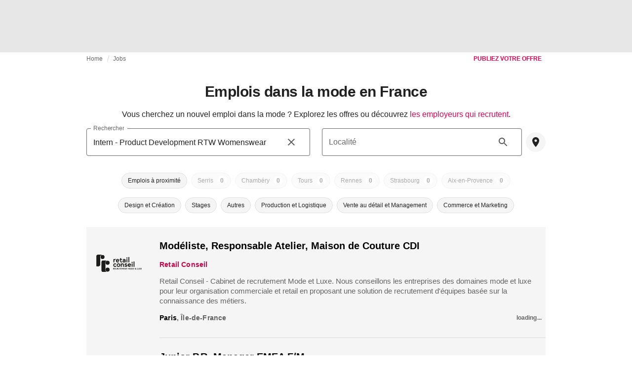

--- FILE ---
content_type: text/html; charset=utf-8
request_url: https://fashionunited.fr/fashion-jobs/search/Intern%20-%20Product%20Development%20RTW%20Womenswear
body_size: 26014
content:
<!DOCTYPE html><html lang="fr"><head><meta charSet="utf-8"/><meta name="viewport" content="width=device-width"/><title>Emplois dans la mode en France</title><meta property="og:site_name" content="FashionUnited"/><meta name="twitter:site" content="@FashionUnited"/><meta name="og:title" property="og:title" content="Emplois dans la mode en France"/><meta name="twitter:title" content="Emplois dans la mode en France"/><meta name="description" content="À la recherche d&#x27;un emploi dans l&#x27;industrie de la mode en France?"/><meta property="og:description" content="À la recherche d&#x27;un emploi dans l&#x27;industrie de la mode en France?"/><meta name="twitter:description" content="À la recherche d&#x27;un emploi dans l&#x27;industrie de la mode en France?"/><meta property="og:url" content="https://fashionunited.fr/fashion-jobs/search/Intern%20-%20Product%20Development%20RTW%20Womenswear"/><link rel="canonical" href="https://fashionunited.fr/fashion-jobs/search/Intern%20-%20Product%20Development%20RTW%20Womenswear"/><meta name="next-head-count" content="12"/><link rel="preconnect" href="https://media.fashionunited.com" crossorigin="anonymous"/><link rel="preconnect" href="https://r.fashionunited.com" crossorigin="anonymous"/><link rel="preconnect" href="https://api.fashionunited.com/graphql/" crossorigin="anonymous"/><link rel="modulepreload" as="script" fetchpriority="high" crossorigin="anonymous" href="https://media.fashionunited.com/media/progressive-img/30/progressive-img.js"/><link rel="preload" fetchpriority="high" crossorigin="anonymous" as="fetch" href="https://media.fashionunited.com/media/pwa/89173ceb9ebf2edeba986681d1bed400/_next/static/lang/fr-FR.json"/><link rel="icon" href="https://media.fashionunited.com/media/favicon/dark/favicon.ico"/><link rel="apple-touch-icon" sizes="60x60" href="https://media.fashionunited.com/media/favicon/dark/apple-touch-icon-60x60.png"/><link rel="apple-touch-icon" sizes="114x114" href="https://media.fashionunited.com/media/favicon/dark/apple-touch-icon-114x114.png"/><link rel="apple-touch-icon" sizes="120x120" href="https://media.fashionunited.com/media/favicon/dark/apple-touch-icon-120x120.png"/><link rel="apple-touch-icon" sizes="144x144" href="https://media.fashionunited.com/media/favicon/dark/apple-touch-icon-144x144.png"/><link rel="apple-touch-icon" sizes="152x152" href="https://media.fashionunited.com/media/favicon/dark/apple-touch-icon-152x152.png"/><link rel="apple-touch-icon" sizes="180x180" href="https://media.fashionunited.com/media/favicon/dark/apple-touch-icon-180x180.png"/><link rel="icon" type="image/png" sizes="192x192" href="https://media.fashionunited.com/media/favicon/dark/android-chrome-192x192.png"/><link rel="icon" type="image/png" sizes="512x512" href="https://media.fashionunited.com/media/favicon/dark/android-chrome-512x512.png"/><link rel="icon" type="image/png" sizes="16x16" href="https://media.fashionunited.com/media/favicon/dark/favicon-16x16.png"/><link rel="icon" type="image/png" sizes="32x32" href="https://media.fashionunited.com/media/favicon/dark/favicon-32x32.png"/><link rel="shortcut icon" href="https://media.fashionunited.com/media/favicon/dark/favicon.ico"/><link rel="manifest" href="/manifest.json"/><link rel="mask-icon" href="https://media.fashionunited.com/media/favicon/dark/safari-pinned-tab.svg" color="#5bbad5"/><meta name="msapplication-TileColor" content="#e14657"/><meta name="msapplication-TileImage" content="https://media.fashionunited.com/media/favicon/dark/mstile-144x144.png"/><meta name="msapplication-config" content="https://media.fashionunited.com/media/favicon/dark/browserconfig.xml"/><meta name="theme-color" content="#ffffff"/><style>html{font-size:16px;-webkit-font-smoothing:antialiased;-moz-osx-font-smoothing:grayscale}body{font-family:Helvetica Neue,Helvetica,-apple-system,BlinkMacSystemFont,Roboto,Arial,sans-serif;margin:0;overflow-x:hidden}</style><noscript data-n-css=""></noscript><script defer="" crossorigin="anonymous" nomodule="" src="https://media.fashionunited.com/media/pwa/89173ceb9ebf2edeba986681d1bed400/_next/static/chunks/polyfills-c67a75d1b6f99dc8.js"></script><script src="https://media.fashionunited.com/media/pwa/89173ceb9ebf2edeba986681d1bed400/_next/static/chunks/webpack-3a0a92b902c4c907.js" defer="" crossorigin="anonymous"></script><script src="https://media.fashionunited.com/media/pwa/89173ceb9ebf2edeba986681d1bed400/_next/static/chunks/framework-56ebfcefb973d459.js" defer="" crossorigin="anonymous"></script><script src="https://media.fashionunited.com/media/pwa/89173ceb9ebf2edeba986681d1bed400/_next/static/chunks/main-960e2e8e65e6b92f.js" defer="" crossorigin="anonymous"></script><script src="https://media.fashionunited.com/media/pwa/89173ceb9ebf2edeba986681d1bed400/_next/static/chunks/pages/_app-f0a51acc9d628460.js" defer="" crossorigin="anonymous"></script><script src="https://media.fashionunited.com/media/pwa/89173ceb9ebf2edeba986681d1bed400/_next/static/chunks/6059-3043723b8953da42.js" defer="" crossorigin="anonymous"></script><script src="https://media.fashionunited.com/media/pwa/89173ceb9ebf2edeba986681d1bed400/_next/static/chunks/5774-c70956fd00acf730.js" defer="" crossorigin="anonymous"></script><script src="https://media.fashionunited.com/media/pwa/89173ceb9ebf2edeba986681d1bed400/_next/static/chunks/1153-f450176ed91458e6.js" defer="" crossorigin="anonymous"></script><script src="https://media.fashionunited.com/media/pwa/89173ceb9ebf2edeba986681d1bed400/_next/static/chunks/6892-4826ad2f9f9c420a.js" defer="" crossorigin="anonymous"></script><script src="https://media.fashionunited.com/media/pwa/89173ceb9ebf2edeba986681d1bed400/_next/static/chunks/4392-d0ec458c1b55b59e.js" defer="" crossorigin="anonymous"></script><script src="https://media.fashionunited.com/media/pwa/89173ceb9ebf2edeba986681d1bed400/_next/static/chunks/8991-42ba39d9bf7e282b.js" defer="" crossorigin="anonymous"></script><script src="https://media.fashionunited.com/media/pwa/89173ceb9ebf2edeba986681d1bed400/_next/static/chunks/3058-ca1ee23899f869e8.js" defer="" crossorigin="anonymous"></script><script src="https://media.fashionunited.com/media/pwa/89173ceb9ebf2edeba986681d1bed400/_next/static/chunks/5030-8774fb929f4c4ccc.js" defer="" crossorigin="anonymous"></script><script src="https://media.fashionunited.com/media/pwa/89173ceb9ebf2edeba986681d1bed400/_next/static/chunks/5571-a740c84604964482.js" defer="" crossorigin="anonymous"></script><script src="https://media.fashionunited.com/media/pwa/89173ceb9ebf2edeba986681d1bed400/_next/static/chunks/3014-25c715d0b6b9578a.js" defer="" crossorigin="anonymous"></script><script src="https://media.fashionunited.com/media/pwa/89173ceb9ebf2edeba986681d1bed400/_next/static/chunks/1397-5ae4d49ba52eb806.js" defer="" crossorigin="anonymous"></script><script src="https://media.fashionunited.com/media/pwa/89173ceb9ebf2edeba986681d1bed400/_next/static/chunks/5155-ef5635b6b3871851.js" defer="" crossorigin="anonymous"></script><script src="https://media.fashionunited.com/media/pwa/89173ceb9ebf2edeba986681d1bed400/_next/static/chunks/4839-1ca0637cbc80d167.js" defer="" crossorigin="anonymous"></script><script src="https://media.fashionunited.com/media/pwa/89173ceb9ebf2edeba986681d1bed400/_next/static/chunks/1484-1d9956dd4434dde0.js" defer="" crossorigin="anonymous"></script><script src="https://media.fashionunited.com/media/pwa/89173ceb9ebf2edeba986681d1bed400/_next/static/chunks/4388-749658fac8e498e3.js" defer="" crossorigin="anonymous"></script><script src="https://media.fashionunited.com/media/pwa/89173ceb9ebf2edeba986681d1bed400/_next/static/chunks/6468-573697d69f71f6a2.js" defer="" crossorigin="anonymous"></script><script src="https://media.fashionunited.com/media/pwa/89173ceb9ebf2edeba986681d1bed400/_next/static/chunks/8362-3f637ab6ee4a00c3.js" defer="" crossorigin="anonymous"></script><script src="https://media.fashionunited.com/media/pwa/89173ceb9ebf2edeba986681d1bed400/_next/static/chunks/637-889fb47b5cdfb16f.js" defer="" crossorigin="anonymous"></script><script src="https://media.fashionunited.com/media/pwa/89173ceb9ebf2edeba986681d1bed400/_next/static/chunks/5813-fa078399d59c068d.js" defer="" crossorigin="anonymous"></script><script src="https://media.fashionunited.com/media/pwa/89173ceb9ebf2edeba986681d1bed400/_next/static/chunks/1296-a713dd1c0019bac9.js" defer="" crossorigin="anonymous"></script><script src="https://media.fashionunited.com/media/pwa/89173ceb9ebf2edeba986681d1bed400/_next/static/chunks/6118-dca7f8948cb2e484.js" defer="" crossorigin="anonymous"></script><script src="https://media.fashionunited.com/media/pwa/89173ceb9ebf2edeba986681d1bed400/_next/static/chunks/8799-dcf08627f5378985.js" defer="" crossorigin="anonymous"></script><script src="https://media.fashionunited.com/media/pwa/89173ceb9ebf2edeba986681d1bed400/_next/static/chunks/8818-77b11e984c8d1420.js" defer="" crossorigin="anonymous"></script><script src="https://media.fashionunited.com/media/pwa/89173ceb9ebf2edeba986681d1bed400/_next/static/chunks/5549-bdf84db10f6f88d4.js" defer="" crossorigin="anonymous"></script><script src="https://media.fashionunited.com/media/pwa/89173ceb9ebf2edeba986681d1bed400/_next/static/chunks/5758-e659237daeb8545b.js" defer="" crossorigin="anonymous"></script><script src="https://media.fashionunited.com/media/pwa/89173ceb9ebf2edeba986681d1bed400/_next/static/chunks/3267-e8b0810d60fb8f14.js" defer="" crossorigin="anonymous"></script><script src="https://media.fashionunited.com/media/pwa/89173ceb9ebf2edeba986681d1bed400/_next/static/chunks/pages/jobs-ebee93a85ef7ec98.js" defer="" crossorigin="anonymous"></script><script src="https://media.fashionunited.com/media/pwa/89173ceb9ebf2edeba986681d1bed400/_next/static/H1fNNqgnFZh5kjIltDv6N/_buildManifest.js" defer="" crossorigin="anonymous"></script><script src="https://media.fashionunited.com/media/pwa/89173ceb9ebf2edeba986681d1bed400/_next/static/H1fNNqgnFZh5kjIltDv6N/_ssgManifest.js" defer="" crossorigin="anonymous"></script></head><body><script async="" type="module" fetchpriority="high" crossorigin="anonymous" src="https://media.fashionunited.com/media/progressive-img/30/progressive-img.js"></script><div id="__next"><style data-emotion="css jj1crp">.css-jj1crp{width:100%;margin-left:auto;box-sizing:border-box;margin-right:auto;}</style><div class="MuiContainer-root MuiContainer-disableGutters css-jj1crp"><style data-emotion="css-global ikyiia">:root{-webkit-hyphens:auto;-moz-hyphens:auto;-ms-hyphens:auto;hyphens:auto;hyphenate-limit-chars:14 5 5;overflow-y:scroll;}</style><style data-emotion="css jxuii1">.css-jxuii1{height:0;height:0;background-color:red;}</style><div class="hidden-loader loader"></div><div></div><style data-emotion="css 1wj5cqk">.css-1wj5cqk{display:block;position:-webkit-sticky;position:sticky;top:0;left:0;right:0;z-index:100;background-color:#fff;-webkit-transition:.5s ease-in-out;transition:.5s ease-in-out;height:106px;-webkit-transform:translateY(0);-moz-transform:translateY(0);-ms-transform:translateY(0);transform:translateY(0);position:fixed;}.css-1wj5cqk menu{display:-webkit-box;display:-webkit-flex;display:-ms-flexbox;display:flex;}.css-1wj5cqk menu>*{-webkit-flex:0 0 42px;-ms-flex:0 0 42px;flex:0 0 42px;}@media print{.css-1wj5cqk{position:static;height:64px;}}@media print{.css-1wj5cqk nav>div:not(:first-child){display:none;}}@media print{.css-1wj5cqk nav svg path:not([d^="M26.2 716V29.7h397.1v13.7H39.9v319.7h345"]){display:none;}}</style><header class="css-1wj5cqk e1ibqpay0"><style data-emotion="css f0p4x0 animation-c7515d">.css-f0p4x0{display:block;background-color:rgba(0, 0, 0, 0.11);height:1.2em;height:auto;-webkit-animation:animation-c7515d 2s ease-in-out 0.5s infinite;animation:animation-c7515d 2s ease-in-out 0.5s infinite;}.css-f0p4x0>*{visibility:hidden;}@-webkit-keyframes animation-c7515d{0%{opacity:1;}50%{opacity:0.4;}100%{opacity:1;}}@keyframes animation-c7515d{0%{opacity:1;}50%{opacity:0.4;}100%{opacity:1;}}</style><span class="MuiSkeleton-root MuiSkeleton-rectangular MuiSkeleton-pulse MuiSkeleton-withChildren MuiSkeleton-heightAuto loader css-f0p4x0" style="width:100%"><div style="height:106px;width:100%"> </div></span></header><style data-emotion="css 195y13p">.css-195y13p{min-height:100vh;overflow:hidden;padding-top:106px;}@media print{.css-195y13p{padding-top:0px;}}@media print{.css-195y13p nav>div:not(:first-child){display:none;}}@media print{.css-195y13p article>div:not(:first-child){display:none;}}@media print{.css-195y13p aside{display:none;}}</style><main class="css-195y13p e1ibqpay2"><style data-emotion="css jxhqdv">.css-jxhqdv{max-width:unset;background-color:transparent;margin:0 auto;min-height:100vh;}@media (min-width: 1024px){.css-jxhqdv{margin:0 auto 96px;}}</style><div class="css-jxhqdv e1ibqpay1"><div class="hidden-loader loader"></div><style data-emotion="css 18u03li">.css-18u03li{display:-webkit-box;display:-webkit-flex;display:-ms-flexbox;display:flex;-webkit-flex-direction:column;-ms-flex-direction:column;flex-direction:column;}.css-18u03li.css-18u03li>*{-webkit-box-flex:0;-webkit-flex-grow:0;-ms-flex-positive:0;flex-grow:0;}</style><div class="css-18u03li ev64z9w0"><div></div><style data-emotion="css pecbom">.css-pecbom{max-width:970px;margin:0 auto;width:100%;}</style><div class="css-pecbom epn0of522"><style data-emotion="css sncutk">.css-sncutk{display:grid;grid-template-areas:"breadcrumbs postJob";padding:0 20px 20px;}</style><div class="css-sncutk epn0of521"><style data-emotion="css 1mb5ped">.css-1mb5ped{height:40px;margin:2px 0 0 0;grid-area:breadcrumbs;}</style><style data-emotion="css b7jhv">.css-b7jhv{padding:0 16px 0 0;margin:2px 0 0 0;min-height:20px;overflow:hidden;position:relative;display:-webkit-box;display:-webkit-flex;display:-ms-flexbox;display:flex;-webkit-align-items:baseline;-webkit-box-align:baseline;-ms-flex-align:baseline;align-items:baseline;height:40px;margin:2px 0 0 0;grid-area:breadcrumbs;}</style><ul class="epn0of59 css-b7jhv egk9utx0"><style data-emotion="css 1rverke">.css-1rverke{min-height:20px;display:inline-block;vertical-align:middle;color:rgba(0, 0, 0, 0.6);}</style><li class="css-1rverke egk9utx4"><style data-emotion="css mb7ogf">.css-mb7ogf{color:rgba(0, 0, 0, 0.6);display:block;padding:4px 0;}.css-mb7ogf.css-mb7ogf{white-space:nowrap;overflow:hidden;text-overflow:ellipsis;margin:0;line-height:14px;font-weight:normal;}.css-mb7ogf a,.css-mb7ogf span{color:rgba(0, 0, 0, 0.6);display:block;overflow:hidden;text-overflow:ellipsis;white-space:nowrap;}.css-mb7ogf a:hover{color:rgba(0, 0, 0, 0.87);}</style><style data-emotion="css 2jppcy">.css-2jppcy{margin:0;font-family:Helvetica Neue,Helvetica,-apple-system,BlinkMacSystemFont,Roboto,Arial,sans-serif;color:rgba(0, 0, 0, 0.54);font-size:0.75rem;line-height:1.25rem;letter-spacing:0.008333333333333333rem;font-weight:bold;color:rgba(0, 0, 0, 0.6);color:rgba(0, 0, 0, 0.6);display:block;padding:4px 0;}.css-2jppcy.css-2jppcy{white-space:nowrap;overflow:hidden;text-overflow:ellipsis;margin:0;line-height:14px;font-weight:normal;}.css-2jppcy a,.css-2jppcy span{color:rgba(0, 0, 0, 0.6);display:block;overflow:hidden;text-overflow:ellipsis;white-space:nowrap;}.css-2jppcy a:hover{color:rgba(0, 0, 0, 0.87);}</style><span class="MuiTypography-root MuiTypography-subtitle2 egk9utx3 css-2jppcy"><style data-emotion="css 1qvb8j4">.css-1qvb8j4{-webkit-text-decoration:none;text-decoration:none;color:#000;}</style><a class="css-1qvb8j4 e1wvg0o80" href="/">Home</a></span></li><style data-emotion="css x8vw6p">.css-x8vw6p{display:inline-block;vertical-align:middle;margin:0 8px;font-family:Helvetica Neue,Helvetica,-apple-system,BlinkMacSystemFont,Roboto,Arial,sans-serif;color:#dbdbdb;position:relative;top:1px;}.css-x8vw6p:before{content:'/';}</style><li class="css-x8vw6p egk9utx1"></li><style data-emotion="css 1bh2d2l">.css-1bh2d2l{min-height:20px;vertical-align:middle;overflow:hidden;-webkit-flex:1 1 0%;-ms-flex:1 1 0%;flex:1 1 0%;min-width:0;max-width:100%;display:inline-block;}</style><li class="css-1bh2d2l egk9utx2"><span class="MuiTypography-root MuiTypography-subtitle2 egk9utx3 css-2jppcy"><a class="css-1qvb8j4 e1wvg0o80" href="/fashion-jobs">Jobs</a></span></li></ul><style data-emotion="css 1qa8h69">.css-1qa8h69{display:none;grid-area:postJob;}@media (min-width: 600px){.css-1qa8h69{display:block;text-align:end;}}</style><div class="css-1qa8h69 epn0of58"><a class="css-1qvb8j4 e1wvg0o80" href="/company/diffusez-vos-offres-d-emploi"><style data-emotion="css 10qk0qc">.css-10qk0qc{borderRadius:4px;height:26px;text-transform:none;line-height:1em;display:inline-block;padding:3px 8px;font-size:12px;}.css-10qk0qc span{white-space:nowrap;}</style><style data-emotion="css s8anzy">.css-s8anzy{font-family:Helvetica Neue,Helvetica,-apple-system,BlinkMacSystemFont,Roboto,Arial,sans-serif;font-size:0.875rem;line-height:1.25rem;letter-spacing:0rem;text-transform:uppercase;font-weight:bold;min-width:64px;padding:6px 16px;border:0;border-radius:4px;-webkit-transition:background-color 250ms cubic-bezier(0.4, 0, 0.2, 1) 0ms,box-shadow 250ms cubic-bezier(0.4, 0, 0.2, 1) 0ms,border-color 250ms cubic-bezier(0.4, 0, 0.2, 1) 0ms,color 250ms cubic-bezier(0.4, 0, 0.2, 1) 0ms;transition:background-color 250ms cubic-bezier(0.4, 0, 0.2, 1) 0ms,box-shadow 250ms cubic-bezier(0.4, 0, 0.2, 1) 0ms,border-color 250ms cubic-bezier(0.4, 0, 0.2, 1) 0ms,color 250ms cubic-bezier(0.4, 0, 0.2, 1) 0ms;padding:6px 8px;color:var(--variant-textColor);background-color:var(--variant-textBg);--variant-textColor:#ea0151;--variant-outlinedColor:#ea0151;--variant-outlinedBorder:rgba(234, 1, 81, 0.5);--variant-containedColor:#fff;--variant-containedBg:#ea0151;-webkit-transition:background-color 250ms cubic-bezier(0.4, 0, 0.2, 1) 0ms,box-shadow 250ms cubic-bezier(0.4, 0, 0.2, 1) 0ms,border-color 250ms cubic-bezier(0.4, 0, 0.2, 1) 0ms;transition:background-color 250ms cubic-bezier(0.4, 0, 0.2, 1) 0ms,box-shadow 250ms cubic-bezier(0.4, 0, 0.2, 1) 0ms,border-color 250ms cubic-bezier(0.4, 0, 0.2, 1) 0ms;borderRadius:4px;height:26px;text-transform:none;line-height:1em;display:inline-block;padding:3px 8px;font-size:12px;}.css-s8anzy:hover{-webkit-text-decoration:none;text-decoration:none;}.css-s8anzy.Mui-disabled{color:rgba(0, 0, 0, 0.26);}@media (hover: hover){.css-s8anzy:hover{--variant-containedBg:rgb(163, 0, 56);--variant-textBg:rgba(234, 1, 81, 0.04);--variant-outlinedBorder:#ea0151;--variant-outlinedBg:rgba(234, 1, 81, 0.04);}}.css-s8anzy.MuiButton-loading{color:transparent;}.css-s8anzy span{white-space:nowrap;}</style><style data-emotion="css af34g1">.css-af34g1{display:-webkit-inline-box;display:-webkit-inline-flex;display:-ms-inline-flexbox;display:inline-flex;-webkit-align-items:center;-webkit-box-align:center;-ms-flex-align:center;align-items:center;-webkit-box-pack:center;-ms-flex-pack:center;-webkit-justify-content:center;justify-content:center;position:relative;box-sizing:border-box;-webkit-tap-highlight-color:transparent;background-color:transparent;outline:0;border:0;margin:0;border-radius:0;padding:0;cursor:pointer;-webkit-user-select:none;-moz-user-select:none;-ms-user-select:none;user-select:none;vertical-align:middle;-moz-appearance:none;-webkit-appearance:none;-webkit-text-decoration:none;text-decoration:none;color:inherit;font-family:Helvetica Neue,Helvetica,-apple-system,BlinkMacSystemFont,Roboto,Arial,sans-serif;font-size:0.875rem;line-height:1.25rem;letter-spacing:0rem;text-transform:uppercase;font-weight:bold;min-width:64px;padding:6px 16px;border:0;border-radius:4px;-webkit-transition:background-color 250ms cubic-bezier(0.4, 0, 0.2, 1) 0ms,box-shadow 250ms cubic-bezier(0.4, 0, 0.2, 1) 0ms,border-color 250ms cubic-bezier(0.4, 0, 0.2, 1) 0ms,color 250ms cubic-bezier(0.4, 0, 0.2, 1) 0ms;transition:background-color 250ms cubic-bezier(0.4, 0, 0.2, 1) 0ms,box-shadow 250ms cubic-bezier(0.4, 0, 0.2, 1) 0ms,border-color 250ms cubic-bezier(0.4, 0, 0.2, 1) 0ms,color 250ms cubic-bezier(0.4, 0, 0.2, 1) 0ms;padding:6px 8px;color:var(--variant-textColor);background-color:var(--variant-textBg);--variant-textColor:#ea0151;--variant-outlinedColor:#ea0151;--variant-outlinedBorder:rgba(234, 1, 81, 0.5);--variant-containedColor:#fff;--variant-containedBg:#ea0151;-webkit-transition:background-color 250ms cubic-bezier(0.4, 0, 0.2, 1) 0ms,box-shadow 250ms cubic-bezier(0.4, 0, 0.2, 1) 0ms,border-color 250ms cubic-bezier(0.4, 0, 0.2, 1) 0ms;transition:background-color 250ms cubic-bezier(0.4, 0, 0.2, 1) 0ms,box-shadow 250ms cubic-bezier(0.4, 0, 0.2, 1) 0ms,border-color 250ms cubic-bezier(0.4, 0, 0.2, 1) 0ms;borderRadius:4px;height:26px;text-transform:none;line-height:1em;display:inline-block;padding:3px 8px;font-size:12px;}.css-af34g1::-moz-focus-inner{border-style:none;}.css-af34g1.Mui-disabled{pointer-events:none;cursor:default;}@media print{.css-af34g1{-webkit-print-color-adjust:exact;color-adjust:exact;}}.css-af34g1:hover{-webkit-text-decoration:none;text-decoration:none;}.css-af34g1.Mui-disabled{color:rgba(0, 0, 0, 0.26);}@media (hover: hover){.css-af34g1:hover{--variant-containedBg:rgb(163, 0, 56);--variant-textBg:rgba(234, 1, 81, 0.04);--variant-outlinedBorder:#ea0151;--variant-outlinedBg:rgba(234, 1, 81, 0.04);}}.css-af34g1.MuiButton-loading{color:transparent;}.css-af34g1 span{white-space:nowrap;}</style><button class="MuiButtonBase-root MuiButton-root MuiButton-text MuiButton-textPrimary MuiButton-sizeMedium MuiButton-textSizeMedium MuiButton-colorPrimary MuiButton-root MuiButton-text MuiButton-textPrimary MuiButton-sizeMedium MuiButton-textSizeMedium MuiButton-colorPrimary css-af34g1" tabindex="0" type="button" role="link">PUBLIEZ VOTRE OFFRE</button></a></div></div><style data-emotion="css 10vzew5">.css-10vzew5{margin-top:0rem;}</style><div class="css-10vzew5 epn0of50"><style data-emotion="css 1bghb31">.css-1bghb31{text-align:center;}</style><style data-emotion="css 1cyf2vv">.css-1cyf2vv{margin:0;font-family:Helvetica Neue,Helvetica,-apple-system,BlinkMacSystemFont,Roboto,Arial,sans-serif;color:rgba(0, 0, 0, 0.87);font-size:1.5rem;line-height:2rem;letter-spacing:-0.041666666666666664rem;font-weight:bold;color:rgba(0, 0, 0, 0.87);text-align:center;}@media(min-width: 480px){.css-1cyf2vv{font-size:1.875rem;line-height:2.25rem;letter-spacing:-0.030000000000000002rem;}}</style><h1 class="MuiTypography-root MuiTypography-h3 epn0of516 css-1cyf2vv">Emplois dans la mode en France</h1></div><style data-emotion="css 181celp">.css-181celp{display:grid;margin:0 0 20px;padding:0 20px;position:relative;grid-template-areas:"header" "content" "footer";grid-template-columns:1fr;}</style><div class="css-181celp epn0of520"><style data-emotion="css vn4o1">.css-vn4o1{grid-area:header;overflow:hidden;max-width:100%;}</style><div class="css-vn4o1 epn0of53"><style data-emotion="css 1176nnr">.css-1176nnr{display:grid;gap:0;justify-items:center;-webkit-align-items:center;-webkit-box-align:center;-ms-flex-align:center;align-items:center;margin:16px 0;}</style><div class="css-1176nnr epn0of514"><style data-emotion="css 1aubja5">.css-1aubja5{overflow:hidden;width:100%;}</style><div class="css-1aubja5 epn0of513"><style data-emotion="css b1gf4y">.css-b1gf4y{text-align:center;white-space:pre-wrap;display:block;}@media (min-width: 600px){.css-b1gf4y{display:block;}}.css-b1gf4y a{color:#ea0151;}</style><style data-emotion="css v6wq78">.css-v6wq78{margin:0;font-family:Helvetica Neue,Helvetica,-apple-system,BlinkMacSystemFont,Roboto,Arial,sans-serif;color:rgba(0, 0, 0, 0.87);font-size:1rem;line-height:1.5rem;letter-spacing:0rem;font-weight:400;color:rgba(0, 0, 0, 0.87);text-align:center;white-space:pre-wrap;display:block;}@media (min-width: 600px){.css-v6wq78{display:block;}}.css-v6wq78 a{color:#ea0151;}</style><div class="MuiTypography-root MuiTypography-body1 epn0of512 css-v6wq78">Vous cherchez un nouvel emploi dans la mode ? Explorez les offres ou découvrez<!-- --> <a class="css-1qvb8j4 e1wvg0o80" href="/fashion-jobs/Travailler-chez">les employeurs qui recrutent</a>.</div></div></div></div><style data-emotion="css 1sxg93g">.css-1sxg93g{grid-area:content;}</style><div class="css-1sxg93g epn0of52"><style data-emotion="css agh6h4">.css-agh6h4{width:100%;min-height:248px;display:grid;grid-template-columns:1fr;grid-template-areas:"searchInput" "locationInput" "locationBadges" "categoryBadges" "additionalOptions";grid-template-rows:auto auto 50px 50px auto;margin:0;-webkit-align-self:center;-ms-flex-item-align:center;align-self:center;background-color:white;}@media (min-width: 600px){.css-agh6h4{min-height:216px;grid-template-columns:1fr 1fr;grid-template-areas:"searchInput locationInput" "locationBadges locationBadges" "categoryBadges categoryBadges" "additionalOptions additionalOptions";grid-template-rows:auto 50px 50px auto;gap:0 24px;}}@media (min-width: 1024px){.css-agh6h4{min-height:200px;}}@media (min-width: 1920px){.css-agh6h4{padding:0 16px 16px;}}</style><div class="css-agh6h4 epn0of517"><style data-emotion="css chvo90">.css-chvo90{grid-area:searchInput;margin:0 0 8px 0;min-width:0;}</style><div class="css-chvo90 e5esl5r11"><style data-emotion="css 1d3w5wq">.css-1d3w5wq{width:100%;}</style><style data-emotion="css 1727n3i">.css-1727n3i{width:100%;}</style><style data-emotion="css xnd86n">.css-xnd86n{display:-webkit-inline-box;display:-webkit-inline-flex;display:-ms-inline-flexbox;display:inline-flex;-webkit-flex-direction:column;-ms-flex-direction:column;flex-direction:column;position:relative;min-width:0;padding:0;margin:0;border:0;vertical-align:top;width:100%;}</style><div class="MuiFormControl-root MuiTextField-root e5esl5r6 css-xnd86n"><style data-emotion="css jxgsfm">.css-jxgsfm{display:block;transform-origin:top left;white-space:nowrap;overflow:hidden;text-overflow:ellipsis;max-width:100%;position:absolute;left:0;top:0;-webkit-transform:translate(0, 20px) scale(1);-moz-transform:translate(0, 20px) scale(1);-ms-transform:translate(0, 20px) scale(1);transform:translate(0, 20px) scale(1);-webkit-transform:translate(0, -1.5px) scale(0.75);-moz-transform:translate(0, -1.5px) scale(0.75);-ms-transform:translate(0, -1.5px) scale(0.75);transform:translate(0, -1.5px) scale(0.75);transform-origin:top left;max-width:133%;-webkit-transition:color 200ms cubic-bezier(0.0, 0, 0.2, 1) 0ms,-webkit-transform 200ms cubic-bezier(0.0, 0, 0.2, 1) 0ms,max-width 200ms cubic-bezier(0.0, 0, 0.2, 1) 0ms;transition:color 200ms cubic-bezier(0.0, 0, 0.2, 1) 0ms,transform 200ms cubic-bezier(0.0, 0, 0.2, 1) 0ms,max-width 200ms cubic-bezier(0.0, 0, 0.2, 1) 0ms;z-index:1;pointer-events:none;-webkit-transform:translate(14px, 16px) scale(1);-moz-transform:translate(14px, 16px) scale(1);-ms-transform:translate(14px, 16px) scale(1);transform:translate(14px, 16px) scale(1);max-width:calc(100% - 24px);-webkit-user-select:none;-moz-user-select:none;-ms-user-select:none;user-select:none;pointer-events:auto;max-width:calc(133% - 32px);-webkit-transform:translate(14px, -9px) scale(0.75);-moz-transform:translate(14px, -9px) scale(0.75);-ms-transform:translate(14px, -9px) scale(0.75);transform:translate(14px, -9px) scale(0.75);font-family:Helvetica Neue,Helvetica,-apple-system,BlinkMacSystemFont,Roboto,Arial,sans-serif;color:rgba(0, 0, 0, 0.6);}</style><style data-emotion="css 1gmc5sr">.css-1gmc5sr{color:rgba(0, 0, 0, 0.87);font-family:Helvetica Neue,Helvetica,-apple-system,BlinkMacSystemFont,Roboto,Arial,sans-serif;font-size:1rem;line-height:1.4375em;letter-spacing:0rem;font-weight:400;padding:0;position:relative;display:block;transform-origin:top left;white-space:nowrap;overflow:hidden;text-overflow:ellipsis;max-width:100%;position:absolute;left:0;top:0;-webkit-transform:translate(0, 20px) scale(1);-moz-transform:translate(0, 20px) scale(1);-ms-transform:translate(0, 20px) scale(1);transform:translate(0, 20px) scale(1);-webkit-transform:translate(0, -1.5px) scale(0.75);-moz-transform:translate(0, -1.5px) scale(0.75);-ms-transform:translate(0, -1.5px) scale(0.75);transform:translate(0, -1.5px) scale(0.75);transform-origin:top left;max-width:133%;-webkit-transition:color 200ms cubic-bezier(0.0, 0, 0.2, 1) 0ms,-webkit-transform 200ms cubic-bezier(0.0, 0, 0.2, 1) 0ms,max-width 200ms cubic-bezier(0.0, 0, 0.2, 1) 0ms;transition:color 200ms cubic-bezier(0.0, 0, 0.2, 1) 0ms,transform 200ms cubic-bezier(0.0, 0, 0.2, 1) 0ms,max-width 200ms cubic-bezier(0.0, 0, 0.2, 1) 0ms;z-index:1;pointer-events:none;-webkit-transform:translate(14px, 16px) scale(1);-moz-transform:translate(14px, 16px) scale(1);-ms-transform:translate(14px, 16px) scale(1);transform:translate(14px, 16px) scale(1);max-width:calc(100% - 24px);-webkit-user-select:none;-moz-user-select:none;-ms-user-select:none;user-select:none;pointer-events:auto;max-width:calc(133% - 32px);-webkit-transform:translate(14px, -9px) scale(0.75);-moz-transform:translate(14px, -9px) scale(0.75);-ms-transform:translate(14px, -9px) scale(0.75);transform:translate(14px, -9px) scale(0.75);font-family:Helvetica Neue,Helvetica,-apple-system,BlinkMacSystemFont,Roboto,Arial,sans-serif;color:rgba(0, 0, 0, 0.6);}.css-1gmc5sr.Mui-focused{color:#ea0151;}.css-1gmc5sr.Mui-disabled{color:rgba(0, 0, 0, 0.38);}.css-1gmc5sr.Mui-error{color:#d32f2f;}</style><label class="MuiFormLabel-root MuiInputLabel-root MuiInputLabel-formControl MuiInputLabel-animated MuiInputLabel-shrink MuiInputLabel-outlined MuiFormLabel-colorPrimary MuiFormLabel-filled MuiInputLabel-root MuiInputLabel-formControl MuiInputLabel-animated MuiInputLabel-shrink MuiInputLabel-outlined css-1gmc5sr" data-shrink="true" for="jobs-search-text" id="jobs-search-text-label">Rechercher</label><style data-emotion="css-global 1prfaxn">@-webkit-keyframes mui-auto-fill{from{display:block;}}@keyframes mui-auto-fill{from{display:block;}}@-webkit-keyframes mui-auto-fill-cancel{from{display:block;}}@keyframes mui-auto-fill-cancel{from{display:block;}}</style><style data-emotion="css 1nrocj7">.css-1nrocj7{font-family:Helvetica Neue,Helvetica,-apple-system,BlinkMacSystemFont,Roboto,Arial,sans-serif;color:rgba(0, 0, 0, 0.87);font-size:1rem;line-height:1.4375em;letter-spacing:0rem;font-weight:400;box-sizing:border-box;position:relative;cursor:text;display:-webkit-inline-box;display:-webkit-inline-flex;display:-ms-inline-flexbox;display:inline-flex;-webkit-align-items:center;-webkit-box-align:center;-ms-flex-align:center;align-items:center;font-family:Helvetica Neue,Helvetica,-apple-system,BlinkMacSystemFont,Roboto,Arial,sans-serif;position:relative;border-radius:4px;padding-right:14px;}.css-1nrocj7.Mui-disabled{color:rgba(0, 0, 0, 0.38);cursor:default;}.css-1nrocj7:hover .MuiOutlinedInput-notchedOutline{border-color:rgba(0, 0, 0, 0.87);}@media (hover: none){.css-1nrocj7:hover .MuiOutlinedInput-notchedOutline{border-color:rgba(0, 0, 0, 0.23);}}.css-1nrocj7.Mui-focused .MuiOutlinedInput-notchedOutline{border-width:2px;}.css-1nrocj7.Mui-focused .MuiOutlinedInput-notchedOutline{border-color:#ea0151;}.css-1nrocj7.Mui-error .MuiOutlinedInput-notchedOutline{border-color:#d32f2f;}.css-1nrocj7.Mui-disabled .MuiOutlinedInput-notchedOutline{border-color:rgba(0, 0, 0, 0.26);}</style><div class="MuiInputBase-root MuiOutlinedInput-root MuiInputBase-colorPrimary MuiInputBase-formControl MuiInputBase-adornedEnd css-1nrocj7"><style data-emotion="css 79h83e">.css-79h83e{font:inherit;letter-spacing:inherit;color:currentColor;padding:4px 0 5px;border:0;box-sizing:content-box;background:none;height:1.4375em;margin:0;-webkit-tap-highlight-color:transparent;display:block;min-width:0;width:100%;-webkit-animation-name:mui-auto-fill-cancel;animation-name:mui-auto-fill-cancel;-webkit-animation-duration:10ms;animation-duration:10ms;padding:16.5px 14px;padding-right:0;}.css-79h83e::-webkit-input-placeholder{color:currentColor;opacity:0.42;-webkit-transition:opacity 200ms cubic-bezier(0.4, 0, 0.2, 1) 0ms;transition:opacity 200ms cubic-bezier(0.4, 0, 0.2, 1) 0ms;}.css-79h83e::-moz-placeholder{color:currentColor;opacity:0.42;-webkit-transition:opacity 200ms cubic-bezier(0.4, 0, 0.2, 1) 0ms;transition:opacity 200ms cubic-bezier(0.4, 0, 0.2, 1) 0ms;}.css-79h83e::-ms-input-placeholder{color:currentColor;opacity:0.42;-webkit-transition:opacity 200ms cubic-bezier(0.4, 0, 0.2, 1) 0ms;transition:opacity 200ms cubic-bezier(0.4, 0, 0.2, 1) 0ms;}.css-79h83e:focus{outline:0;}.css-79h83e:invalid{box-shadow:none;}.css-79h83e::-webkit-search-decoration{-webkit-appearance:none;}label[data-shrink=false]+.MuiInputBase-formControl .css-79h83e::-webkit-input-placeholder{opacity:0!important;}label[data-shrink=false]+.MuiInputBase-formControl .css-79h83e::-moz-placeholder{opacity:0!important;}label[data-shrink=false]+.MuiInputBase-formControl .css-79h83e::-ms-input-placeholder{opacity:0!important;}label[data-shrink=false]+.MuiInputBase-formControl .css-79h83e:focus::-webkit-input-placeholder{opacity:0.42;}label[data-shrink=false]+.MuiInputBase-formControl .css-79h83e:focus::-moz-placeholder{opacity:0.42;}label[data-shrink=false]+.MuiInputBase-formControl .css-79h83e:focus::-ms-input-placeholder{opacity:0.42;}.css-79h83e.Mui-disabled{opacity:1;-webkit-text-fill-color:rgba(0, 0, 0, 0.38);}.css-79h83e:-webkit-autofill{-webkit-animation-duration:5000s;animation-duration:5000s;-webkit-animation-name:mui-auto-fill;animation-name:mui-auto-fill;}.css-79h83e:-webkit-autofill{border-radius:inherit;}</style><input aria-invalid="false" id="jobs-search-text" name="search" type="text" class="MuiInputBase-input MuiOutlinedInput-input MuiInputBase-inputAdornedEnd css-79h83e" value="Intern - Product Development RTW Womenswear"/><style data-emotion="css yxqbup">.css-yxqbup{display:-webkit-box;display:-webkit-flex;display:-ms-flexbox;display:flex;max-height:2em;-webkit-align-items:center;-webkit-box-align:center;-ms-flex-align:center;align-items:center;white-space:nowrap;color:rgba(0, 0, 0, 0.54);margin-left:8px;}</style><div class="MuiInputAdornment-root MuiInputAdornment-positionEnd MuiInputAdornment-outlined MuiInputAdornment-sizeMedium css-yxqbup"><style data-emotion="css 15w8fqn">.css-15w8fqn{text-align:center;-webkit-flex:0 0 auto;-ms-flex:0 0 auto;flex:0 0 auto;font-size:1.5rem;padding:8px;border-radius:50%;color:rgba(0, 0, 0, 0.54);-webkit-transition:background-color 150ms cubic-bezier(0.4, 0, 0.2, 1) 0ms;transition:background-color 150ms cubic-bezier(0.4, 0, 0.2, 1) 0ms;--IconButton-hoverBg:rgba(0, 0, 0, 0.04);padding:12px;font-size:1.75rem;}.css-15w8fqn:hover{background-color:var(--IconButton-hoverBg);}@media (hover: none){.css-15w8fqn:hover{background-color:transparent;}}.css-15w8fqn.Mui-disabled{background-color:transparent;color:rgba(0, 0, 0, 0.26);}.css-15w8fqn.MuiIconButton-loading{color:transparent;}</style><style data-emotion="css deih4v">.css-deih4v{display:-webkit-inline-box;display:-webkit-inline-flex;display:-ms-inline-flexbox;display:inline-flex;-webkit-align-items:center;-webkit-box-align:center;-ms-flex-align:center;align-items:center;-webkit-box-pack:center;-ms-flex-pack:center;-webkit-justify-content:center;justify-content:center;position:relative;box-sizing:border-box;-webkit-tap-highlight-color:transparent;background-color:transparent;outline:0;border:0;margin:0;border-radius:0;padding:0;cursor:pointer;-webkit-user-select:none;-moz-user-select:none;-ms-user-select:none;user-select:none;vertical-align:middle;-moz-appearance:none;-webkit-appearance:none;-webkit-text-decoration:none;text-decoration:none;color:inherit;text-align:center;-webkit-flex:0 0 auto;-ms-flex:0 0 auto;flex:0 0 auto;font-size:1.5rem;padding:8px;border-radius:50%;color:rgba(0, 0, 0, 0.54);-webkit-transition:background-color 150ms cubic-bezier(0.4, 0, 0.2, 1) 0ms;transition:background-color 150ms cubic-bezier(0.4, 0, 0.2, 1) 0ms;--IconButton-hoverBg:rgba(0, 0, 0, 0.04);padding:12px;font-size:1.75rem;}.css-deih4v::-moz-focus-inner{border-style:none;}.css-deih4v.Mui-disabled{pointer-events:none;cursor:default;}@media print{.css-deih4v{-webkit-print-color-adjust:exact;color-adjust:exact;}}.css-deih4v:hover{background-color:var(--IconButton-hoverBg);}@media (hover: none){.css-deih4v:hover{background-color:transparent;}}.css-deih4v.Mui-disabled{background-color:transparent;color:rgba(0, 0, 0, 0.26);}.css-deih4v.MuiIconButton-loading{color:transparent;}</style><button class="MuiButtonBase-root MuiIconButton-root MuiIconButton-sizeLarge css-deih4v" tabindex="0" type="button"><svg viewBox="0 0 24 24" width="24" height="24"><title>Clear</title><path d="M19 6.41L17.59 5 12 10.59 6.41 5 5 6.41 10.59 12 5 17.59 6.41 19 12 13.41 17.59 19 19 17.59 13.41 12z" fill="#58595b"></path></svg></button></div><style data-emotion="css 166lz3u">.css-166lz3u{border-color:rgba(0, 0, 0, 0.23);border-color:rgba(0, 0, 0, 0.6);}</style><style data-emotion="css rlkh01">.css-rlkh01{text-align:left;position:absolute;bottom:0;right:0;top:-5px;left:0;margin:0;padding:0 8px;pointer-events:none;border-radius:inherit;border-style:solid;border-width:1px;overflow:hidden;min-width:0%;border-color:rgba(0, 0, 0, 0.23);border-color:rgba(0, 0, 0, 0.6);}</style><fieldset aria-hidden="true" class="MuiOutlinedInput-notchedOutline css-rlkh01"><style data-emotion="css w1u3ce">.css-w1u3ce{float:unset;width:auto;overflow:hidden;display:block;padding:0;height:11px;font-size:0.75em;visibility:hidden;max-width:0.01px;-webkit-transition:max-width 50ms cubic-bezier(0.0, 0, 0.2, 1) 0ms;transition:max-width 50ms cubic-bezier(0.0, 0, 0.2, 1) 0ms;white-space:nowrap;max-width:100%;-webkit-transition:max-width 100ms cubic-bezier(0.0, 0, 0.2, 1) 50ms;transition:max-width 100ms cubic-bezier(0.0, 0, 0.2, 1) 50ms;}.css-w1u3ce>span{padding-left:5px;padding-right:5px;display:inline-block;opacity:0;visibility:visible;}</style><legend class="css-w1u3ce"><span>Rechercher</span></legend></fieldset></div></div></div><style data-emotion="css alujz1">.css-alujz1{grid-area:locationInput;margin:0 0 4px 0;min-width:0;}</style><div class="css-alujz1 e5esl5r10"><style data-emotion="css xcb1pv">.css-xcb1pv{display:grid;grid-template-columns:1fr 40px;gap:8px;-webkit-align-items:center;-webkit-box-align:center;-ms-flex-align:center;align-items:center;}</style><div class="css-xcb1pv e5esl5r5"><style data-emotion="css 1pv2xcc">.css-1pv2xcc{display:-webkit-inline-box;display:-webkit-inline-flex;display:-ms-inline-flexbox;display:inline-flex;-webkit-flex-direction:column;-ms-flex-direction:column;flex-direction:column;position:relative;min-width:0;padding:0;margin:0;border:0;vertical-align:top;}</style><div class="MuiFormControl-root MuiTextField-root css-1pv2xcc"><style data-emotion="css 8tfbzr">.css-8tfbzr{display:block;transform-origin:top left;white-space:nowrap;overflow:hidden;text-overflow:ellipsis;max-width:100%;position:absolute;left:0;top:0;-webkit-transform:translate(0, 20px) scale(1);-moz-transform:translate(0, 20px) scale(1);-ms-transform:translate(0, 20px) scale(1);transform:translate(0, 20px) scale(1);-webkit-transition:color 200ms cubic-bezier(0.0, 0, 0.2, 1) 0ms,-webkit-transform 200ms cubic-bezier(0.0, 0, 0.2, 1) 0ms,max-width 200ms cubic-bezier(0.0, 0, 0.2, 1) 0ms;transition:color 200ms cubic-bezier(0.0, 0, 0.2, 1) 0ms,transform 200ms cubic-bezier(0.0, 0, 0.2, 1) 0ms,max-width 200ms cubic-bezier(0.0, 0, 0.2, 1) 0ms;z-index:1;pointer-events:none;-webkit-transform:translate(14px, 16px) scale(1);-moz-transform:translate(14px, 16px) scale(1);-ms-transform:translate(14px, 16px) scale(1);transform:translate(14px, 16px) scale(1);max-width:calc(100% - 24px);font-family:Helvetica Neue,Helvetica,-apple-system,BlinkMacSystemFont,Roboto,Arial,sans-serif;color:rgba(0, 0, 0, 0.6);}</style><style data-emotion="css 1hnn568">.css-1hnn568{color:rgba(0, 0, 0, 0.87);font-family:Helvetica Neue,Helvetica,-apple-system,BlinkMacSystemFont,Roboto,Arial,sans-serif;font-size:1rem;line-height:1.4375em;letter-spacing:0rem;font-weight:400;padding:0;position:relative;display:block;transform-origin:top left;white-space:nowrap;overflow:hidden;text-overflow:ellipsis;max-width:100%;position:absolute;left:0;top:0;-webkit-transform:translate(0, 20px) scale(1);-moz-transform:translate(0, 20px) scale(1);-ms-transform:translate(0, 20px) scale(1);transform:translate(0, 20px) scale(1);-webkit-transition:color 200ms cubic-bezier(0.0, 0, 0.2, 1) 0ms,-webkit-transform 200ms cubic-bezier(0.0, 0, 0.2, 1) 0ms,max-width 200ms cubic-bezier(0.0, 0, 0.2, 1) 0ms;transition:color 200ms cubic-bezier(0.0, 0, 0.2, 1) 0ms,transform 200ms cubic-bezier(0.0, 0, 0.2, 1) 0ms,max-width 200ms cubic-bezier(0.0, 0, 0.2, 1) 0ms;z-index:1;pointer-events:none;-webkit-transform:translate(14px, 16px) scale(1);-moz-transform:translate(14px, 16px) scale(1);-ms-transform:translate(14px, 16px) scale(1);transform:translate(14px, 16px) scale(1);max-width:calc(100% - 24px);font-family:Helvetica Neue,Helvetica,-apple-system,BlinkMacSystemFont,Roboto,Arial,sans-serif;color:rgba(0, 0, 0, 0.6);}.css-1hnn568.Mui-focused{color:#ea0151;}.css-1hnn568.Mui-disabled{color:rgba(0, 0, 0, 0.38);}.css-1hnn568.Mui-error{color:#d32f2f;}</style><label class="MuiFormLabel-root MuiInputLabel-root MuiInputLabel-formControl MuiInputLabel-animated MuiInputLabel-outlined MuiFormLabel-colorPrimary MuiInputLabel-root MuiInputLabel-formControl MuiInputLabel-animated MuiInputLabel-outlined css-1hnn568" data-shrink="false" for="jobs-search-location" id="jobs-search-location-label">Localité</label><style data-emotion="css-global 1prfaxn">@-webkit-keyframes mui-auto-fill{from{display:block;}}@keyframes mui-auto-fill{from{display:block;}}@-webkit-keyframes mui-auto-fill-cancel{from{display:block;}}@keyframes mui-auto-fill-cancel{from{display:block;}}</style><div class="MuiInputBase-root MuiOutlinedInput-root MuiInputBase-colorPrimary MuiInputBase-formControl MuiInputBase-adornedEnd css-1nrocj7"><input aria-invalid="false" id="jobs-search-location" name="jobs-search-location" type="text" class="MuiInputBase-input MuiOutlinedInput-input MuiInputBase-inputAdornedEnd css-79h83e" value=""/><div class="MuiInputAdornment-root MuiInputAdornment-positionEnd MuiInputAdornment-outlined MuiInputAdornment-sizeMedium css-yxqbup"><button class="MuiButtonBase-root MuiIconButton-root MuiIconButton-sizeLarge css-deih4v" tabindex="0" type="button"><style data-emotion="css q7mezt">.css-q7mezt{-webkit-user-select:none;-moz-user-select:none;-ms-user-select:none;user-select:none;width:1em;height:1em;display:inline-block;-webkit-flex-shrink:0;-ms-flex-negative:0;flex-shrink:0;-webkit-transition:fill 200ms cubic-bezier(0.4, 0, 0.2, 1) 0ms;transition:fill 200ms cubic-bezier(0.4, 0, 0.2, 1) 0ms;fill:currentColor;font-size:1.5rem;}</style><svg class="MuiSvgIcon-root MuiSvgIcon-fontSizeMedium css-q7mezt" focusable="false" color="#58595b" role="img" viewBox="0 0 24 24"><path d="M15.5 14h-.79l-.28-.27C15.41 12.59 16 11.11 16 9.5 16 5.91 13.09 3 9.5 3S3 5.91 3 9.5 5.91 16 9.5 16c1.61 0 3.09-.59 4.23-1.57l.27.28v.79l5 4.99L20.49 19zm-6 0C7.01 14 5 11.99 5 9.5S7.01 5 9.5 5 14 7.01 14 9.5 11.99 14 9.5 14"></path><title>Search</title></svg></button></div><fieldset aria-hidden="true" class="MuiOutlinedInput-notchedOutline css-rlkh01"><style data-emotion="css 81qg8w">.css-81qg8w{float:unset;width:auto;overflow:hidden;display:block;padding:0;height:11px;font-size:0.75em;visibility:hidden;max-width:0.01px;-webkit-transition:max-width 50ms cubic-bezier(0.0, 0, 0.2, 1) 0ms;transition:max-width 50ms cubic-bezier(0.0, 0, 0.2, 1) 0ms;white-space:nowrap;}.css-81qg8w>span{padding-left:5px;padding-right:5px;display:inline-block;opacity:0;visibility:visible;}</style><legend class="css-81qg8w"><span>Localité</span></legend></fieldset></div></div><style data-emotion="css 19l8amu">.css-19l8amu{min-width:40px;height:40px;background-color:rgba(0, 0, 0, 0.04);color:rgba(0, 0, 0, 0.87);}.css-19l8amu:hover{background-color:rgba(0, 0, 0, 0.08);}</style><style data-emotion="css 1x5hd85">.css-1x5hd85{text-align:center;-webkit-flex:0 0 auto;-ms-flex:0 0 auto;flex:0 0 auto;font-size:1.5rem;padding:8px;border-radius:50%;color:rgba(0, 0, 0, 0.54);-webkit-transition:background-color 150ms cubic-bezier(0.4, 0, 0.2, 1) 0ms;transition:background-color 150ms cubic-bezier(0.4, 0, 0.2, 1) 0ms;--IconButton-hoverBg:rgba(0, 0, 0, 0.04);padding:5px;font-size:1.125rem;min-width:40px;height:40px;background-color:rgba(0, 0, 0, 0.04);color:rgba(0, 0, 0, 0.87);}.css-1x5hd85:hover{background-color:var(--IconButton-hoverBg);}@media (hover: none){.css-1x5hd85:hover{background-color:transparent;}}.css-1x5hd85.Mui-disabled{background-color:transparent;color:rgba(0, 0, 0, 0.26);}.css-1x5hd85.MuiIconButton-loading{color:transparent;}.css-1x5hd85:hover{background-color:rgba(0, 0, 0, 0.08);}</style><style data-emotion="css aml0o6">.css-aml0o6{display:-webkit-inline-box;display:-webkit-inline-flex;display:-ms-inline-flexbox;display:inline-flex;-webkit-align-items:center;-webkit-box-align:center;-ms-flex-align:center;align-items:center;-webkit-box-pack:center;-ms-flex-pack:center;-webkit-justify-content:center;justify-content:center;position:relative;box-sizing:border-box;-webkit-tap-highlight-color:transparent;background-color:transparent;outline:0;border:0;margin:0;border-radius:0;padding:0;cursor:pointer;-webkit-user-select:none;-moz-user-select:none;-ms-user-select:none;user-select:none;vertical-align:middle;-moz-appearance:none;-webkit-appearance:none;-webkit-text-decoration:none;text-decoration:none;color:inherit;text-align:center;-webkit-flex:0 0 auto;-ms-flex:0 0 auto;flex:0 0 auto;font-size:1.5rem;padding:8px;border-radius:50%;color:rgba(0, 0, 0, 0.54);-webkit-transition:background-color 150ms cubic-bezier(0.4, 0, 0.2, 1) 0ms;transition:background-color 150ms cubic-bezier(0.4, 0, 0.2, 1) 0ms;--IconButton-hoverBg:rgba(0, 0, 0, 0.04);padding:5px;font-size:1.125rem;min-width:40px;height:40px;background-color:rgba(0, 0, 0, 0.04);color:rgba(0, 0, 0, 0.87);}.css-aml0o6::-moz-focus-inner{border-style:none;}.css-aml0o6.Mui-disabled{pointer-events:none;cursor:default;}@media print{.css-aml0o6{-webkit-print-color-adjust:exact;color-adjust:exact;}}.css-aml0o6:hover{background-color:var(--IconButton-hoverBg);}@media (hover: none){.css-aml0o6:hover{background-color:transparent;}}.css-aml0o6.Mui-disabled{background-color:transparent;color:rgba(0, 0, 0, 0.26);}.css-aml0o6.MuiIconButton-loading{color:transparent;}.css-aml0o6:hover{background-color:rgba(0, 0, 0, 0.08);}</style><button class="MuiButtonBase-root MuiIconButton-root MuiIconButton-sizeSmall e5esl5r4 css-aml0o6" tabindex="0" type="button" title="Jobs near me"><svg class="MuiSvgIcon-root MuiSvgIcon-fontSizeMedium css-q7mezt" focusable="false" aria-hidden="true" viewBox="0 0 24 24"><path d="M12 2C8.13 2 5 5.13 5 9c0 5.25 7 13 7 13s7-7.75 7-13c0-3.87-3.13-7-7-7m0 9.5c-1.38 0-2.5-1.12-2.5-2.5s1.12-2.5 2.5-2.5 2.5 1.12 2.5 2.5-1.12 2.5-2.5 2.5"></path></svg></button></div></div><style data-emotion="css 1nsnag0">.css-1nsnag0{grid-area:locationBadges;padding:0;min-width:0;min-height:48px;margin:.5rem -.75rem;}@media (min-width: 600px){.css-1nsnag0{margin:0;}}</style><div class="css-1nsnag0 e5esl5r9"><style data-emotion="css 147ibk9">.css-147ibk9{display:-webkit-box;display:-webkit-flex;display:-ms-flexbox;display:flex;-webkit-flex-direction:row;-ms-flex-direction:row;flex-direction:row;-webkit-box-flex-wrap:nowrap;-webkit-flex-wrap:nowrap;-ms-flex-wrap:nowrap;flex-wrap:nowrap;-webkit-align-items:center;-webkit-box-align:center;-ms-flex-align:center;align-items:center;height:48px;-webkit-box-pack:start;-ms-flex-pack:start;-webkit-justify-content:flex-start;justify-content:flex-start;overflow-x:auto;overflow-y:hidden;}@media (min-width: 1024px){.css-147ibk9{-webkit-box-flex-wrap:wrap;-webkit-flex-wrap:wrap;-ms-flex-wrap:wrap;flex-wrap:wrap;-webkit-box-pack:center;-ms-flex-pack:center;-webkit-justify-content:center;justify-content:center;overflow-x:visible;}}</style><div class="css-147ibk9 e5esl5r3"><style data-emotion="css 1tsxd14">.css-1tsxd14{font-weight:500;font-size:.75rem;font-size:12px;background-color:#f5f5f5;border:1px solid #e0e0e0;vertical-align:baseline;}.css-1tsxd14.MuiChip-colorPrimary{background-image:linear-gradient(to right, #ff2468, #ea0151);}.css-1tsxd14.MuiChip-colorPrimary{border-color:transparent;}.css-1tsxd14 .MuiChip-label{padding-right:12px;overflow:visible;}</style><style data-emotion="css ws9xcg">.css-ws9xcg{max-width:100%;font-family:Helvetica Neue,Helvetica,-apple-system,BlinkMacSystemFont,Roboto,Arial,sans-serif;font-size:0.8125rem;display:-webkit-inline-box;display:-webkit-inline-flex;display:-ms-inline-flexbox;display:inline-flex;-webkit-align-items:center;-webkit-box-align:center;-ms-flex-align:center;align-items:center;-webkit-box-pack:center;-ms-flex-pack:center;-webkit-justify-content:center;justify-content:center;height:32px;line-height:1.5;color:rgba(0, 0, 0, 0.87);background-color:rgba(0, 0, 0, 0.08);border-radius:16px;white-space:nowrap;-webkit-transition:background-color 300ms cubic-bezier(0.4, 0, 0.2, 1) 0ms,box-shadow 300ms cubic-bezier(0.4, 0, 0.2, 1) 0ms;transition:background-color 300ms cubic-bezier(0.4, 0, 0.2, 1) 0ms,box-shadow 300ms cubic-bezier(0.4, 0, 0.2, 1) 0ms;cursor:unset;outline:0;-webkit-text-decoration:none;text-decoration:none;border:0;padding:0;vertical-align:middle;box-sizing:border-box;-webkit-user-select:none;-moz-user-select:none;-ms-user-select:none;user-select:none;-webkit-tap-highlight-color:transparent;cursor:pointer;font-family:Helvetica Neue,Helvetica,-apple-system,BlinkMacSystemFont,Roboto,Arial,sans-serif;margin:4px;font-weight:500;font-size:.75rem;font-size:12px;background-color:#f5f5f5;border:1px solid #e0e0e0;vertical-align:baseline;}.css-ws9xcg.Mui-disabled{opacity:0.38;pointer-events:none;}.css-ws9xcg .MuiChip-avatar{margin-left:5px;margin-right:-6px;width:24px;height:24px;color:#616161;font-size:0.75rem;}.css-ws9xcg .MuiChip-avatarColorPrimary{color:#fff;background-color:rgb(163, 0, 56);}.css-ws9xcg .MuiChip-avatarColorSecondary{color:#fff;background-color:rgb(163, 0, 56);}.css-ws9xcg .MuiChip-avatarSmall{margin-left:4px;margin-right:-4px;width:18px;height:18px;font-size:0.625rem;}.css-ws9xcg .MuiChip-icon{margin-left:5px;margin-right:-6px;}.css-ws9xcg .MuiChip-deleteIcon{-webkit-tap-highlight-color:transparent;color:rgba(0, 0, 0, 0.26);font-size:22px;cursor:pointer;margin:0 5px 0 -6px;}.css-ws9xcg .MuiChip-deleteIcon:hover{color:rgba(0, 0, 0, 0.4);}.css-ws9xcg .MuiChip-icon{color:#616161;}.css-ws9xcg:hover{background-color:rgba(0, 0, 0, 0.12);}.css-ws9xcg.Mui-focusVisible{background-color:rgba(0, 0, 0, 0.2);}.css-ws9xcg:active{box-shadow:0px 2px 1px -1px rgba(0,0,0,0.2),0px 1px 1px 0px rgba(0,0,0,0.14),0px 1px 3px 0px rgba(0,0,0,0.12);}.css-ws9xcg.MuiChip-colorPrimary{background-image:linear-gradient(to right, #ff2468, #ea0151);}.css-ws9xcg.MuiChip-colorPrimary{border-color:transparent;}.css-ws9xcg .MuiChip-label{padding-right:12px;overflow:visible;}</style><style data-emotion="css 1sh95eo">.css-1sh95eo{display:-webkit-inline-box;display:-webkit-inline-flex;display:-ms-inline-flexbox;display:inline-flex;-webkit-align-items:center;-webkit-box-align:center;-ms-flex-align:center;align-items:center;-webkit-box-pack:center;-ms-flex-pack:center;-webkit-justify-content:center;justify-content:center;position:relative;box-sizing:border-box;-webkit-tap-highlight-color:transparent;background-color:transparent;outline:0;border:0;margin:0;border-radius:0;padding:0;cursor:pointer;-webkit-user-select:none;-moz-user-select:none;-ms-user-select:none;user-select:none;vertical-align:middle;-moz-appearance:none;-webkit-appearance:none;-webkit-text-decoration:none;text-decoration:none;color:inherit;max-width:100%;font-family:Helvetica Neue,Helvetica,-apple-system,BlinkMacSystemFont,Roboto,Arial,sans-serif;font-size:0.8125rem;display:-webkit-inline-box;display:-webkit-inline-flex;display:-ms-inline-flexbox;display:inline-flex;-webkit-align-items:center;-webkit-box-align:center;-ms-flex-align:center;align-items:center;-webkit-box-pack:center;-ms-flex-pack:center;-webkit-justify-content:center;justify-content:center;height:32px;line-height:1.5;color:rgba(0, 0, 0, 0.87);background-color:rgba(0, 0, 0, 0.08);border-radius:16px;white-space:nowrap;-webkit-transition:background-color 300ms cubic-bezier(0.4, 0, 0.2, 1) 0ms,box-shadow 300ms cubic-bezier(0.4, 0, 0.2, 1) 0ms;transition:background-color 300ms cubic-bezier(0.4, 0, 0.2, 1) 0ms,box-shadow 300ms cubic-bezier(0.4, 0, 0.2, 1) 0ms;cursor:unset;outline:0;-webkit-text-decoration:none;text-decoration:none;border:0;padding:0;vertical-align:middle;box-sizing:border-box;-webkit-user-select:none;-moz-user-select:none;-ms-user-select:none;user-select:none;-webkit-tap-highlight-color:transparent;cursor:pointer;font-family:Helvetica Neue,Helvetica,-apple-system,BlinkMacSystemFont,Roboto,Arial,sans-serif;margin:4px;font-weight:500;font-size:.75rem;font-size:12px;background-color:#f5f5f5;border:1px solid #e0e0e0;vertical-align:baseline;}.css-1sh95eo::-moz-focus-inner{border-style:none;}.css-1sh95eo.Mui-disabled{pointer-events:none;cursor:default;}@media print{.css-1sh95eo{-webkit-print-color-adjust:exact;color-adjust:exact;}}.css-1sh95eo.Mui-disabled{opacity:0.38;pointer-events:none;}.css-1sh95eo .MuiChip-avatar{margin-left:5px;margin-right:-6px;width:24px;height:24px;color:#616161;font-size:0.75rem;}.css-1sh95eo .MuiChip-avatarColorPrimary{color:#fff;background-color:rgb(163, 0, 56);}.css-1sh95eo .MuiChip-avatarColorSecondary{color:#fff;background-color:rgb(163, 0, 56);}.css-1sh95eo .MuiChip-avatarSmall{margin-left:4px;margin-right:-4px;width:18px;height:18px;font-size:0.625rem;}.css-1sh95eo .MuiChip-icon{margin-left:5px;margin-right:-6px;}.css-1sh95eo .MuiChip-deleteIcon{-webkit-tap-highlight-color:transparent;color:rgba(0, 0, 0, 0.26);font-size:22px;cursor:pointer;margin:0 5px 0 -6px;}.css-1sh95eo .MuiChip-deleteIcon:hover{color:rgba(0, 0, 0, 0.4);}.css-1sh95eo .MuiChip-icon{color:#616161;}.css-1sh95eo:hover{background-color:rgba(0, 0, 0, 0.12);}.css-1sh95eo.Mui-focusVisible{background-color:rgba(0, 0, 0, 0.2);}.css-1sh95eo:active{box-shadow:0px 2px 1px -1px rgba(0,0,0,0.2),0px 1px 1px 0px rgba(0,0,0,0.14),0px 1px 3px 0px rgba(0,0,0,0.12);}.css-1sh95eo.MuiChip-colorPrimary{background-image:linear-gradient(to right, #ff2468, #ea0151);}.css-1sh95eo.MuiChip-colorPrimary{border-color:transparent;}.css-1sh95eo .MuiChip-label{padding-right:12px;overflow:visible;}</style><div class="MuiButtonBase-root MuiChip-root MuiChip-filled MuiChip-sizeMedium MuiChip-colorDefault MuiChip-clickable MuiChip-clickableColorDefault MuiChip-filledDefault e5esl5r2 css-1sh95eo" tabindex="0" role="button"><style data-emotion="css s01idy">.css-s01idy{overflow:hidden;text-overflow:ellipsis;padding-left:12px;padding-right:12px;white-space:nowrap;}</style><span class="MuiChip-label MuiChip-labelMedium css-s01idy">Emplois à proximité</span></div><style data-emotion="css yivhtb">.css-yivhtb{font-weight:500;font-size:.75rem;font-size:12px;background-color:#f5f5f5;border:1px solid #e0e0e0;vertical-align:baseline;}.css-yivhtb.MuiChip-colorPrimary{background-image:linear-gradient(to right, #ff2468, #ea0151);}.css-yivhtb.MuiChip-colorPrimary{border-color:transparent;}.css-yivhtb .MuiChip-label{padding-right:8px;overflow:visible;}</style><style data-emotion="css epzqah">.css-epzqah{max-width:100%;font-family:Helvetica Neue,Helvetica,-apple-system,BlinkMacSystemFont,Roboto,Arial,sans-serif;font-size:0.8125rem;display:-webkit-inline-box;display:-webkit-inline-flex;display:-ms-inline-flexbox;display:inline-flex;-webkit-align-items:center;-webkit-box-align:center;-ms-flex-align:center;align-items:center;-webkit-box-pack:center;-ms-flex-pack:center;-webkit-justify-content:center;justify-content:center;height:32px;line-height:1.5;color:rgba(0, 0, 0, 0.87);background-color:rgba(0, 0, 0, 0.08);border-radius:16px;white-space:nowrap;-webkit-transition:background-color 300ms cubic-bezier(0.4, 0, 0.2, 1) 0ms,box-shadow 300ms cubic-bezier(0.4, 0, 0.2, 1) 0ms;transition:background-color 300ms cubic-bezier(0.4, 0, 0.2, 1) 0ms,box-shadow 300ms cubic-bezier(0.4, 0, 0.2, 1) 0ms;cursor:unset;outline:0;-webkit-text-decoration:none;text-decoration:none;border:0;padding:0;vertical-align:middle;box-sizing:border-box;font-family:Helvetica Neue,Helvetica,-apple-system,BlinkMacSystemFont,Roboto,Arial,sans-serif;margin:4px;font-weight:500;font-size:.75rem;font-size:12px;background-color:#f5f5f5;border:1px solid #e0e0e0;vertical-align:baseline;}.css-epzqah.Mui-disabled{opacity:0.38;pointer-events:none;}.css-epzqah .MuiChip-avatar{margin-left:5px;margin-right:-6px;width:24px;height:24px;color:#616161;font-size:0.75rem;}.css-epzqah .MuiChip-avatarColorPrimary{color:#fff;background-color:rgb(163, 0, 56);}.css-epzqah .MuiChip-avatarColorSecondary{color:#fff;background-color:rgb(163, 0, 56);}.css-epzqah .MuiChip-avatarSmall{margin-left:4px;margin-right:-4px;width:18px;height:18px;font-size:0.625rem;}.css-epzqah .MuiChip-icon{margin-left:5px;margin-right:-6px;}.css-epzqah .MuiChip-deleteIcon{-webkit-tap-highlight-color:transparent;color:rgba(0, 0, 0, 0.26);font-size:22px;cursor:pointer;margin:0 5px 0 -6px;}.css-epzqah .MuiChip-deleteIcon:hover{color:rgba(0, 0, 0, 0.4);}.css-epzqah .MuiChip-icon{color:#616161;}.css-epzqah.MuiChip-colorPrimary{background-image:linear-gradient(to right, #ff2468, #ea0151);}.css-epzqah.MuiChip-colorPrimary{border-color:transparent;}.css-epzqah .MuiChip-label{padding-right:8px;overflow:visible;}</style><div class="MuiChip-root MuiChip-filled Mui-disabled MuiChip-sizeMedium MuiChip-colorDefault MuiChip-filledDefault e5esl5r2 css-epzqah"><span class="MuiChip-label MuiChip-labelMedium css-s01idy">Serris<style data-emotion="css 7h12kl">.css-7h12kl{background:white;color:rgba(0, 0, 0, 0.87);padding:2px 6px;border-radius:12px;font-size:12px;font-weight:600;text-align:center;line-height:1.2;margin-left:8px;}</style><span class="css-7h12kl e5esl5r1">0</span></span></div><div class="MuiChip-root MuiChip-filled Mui-disabled MuiChip-sizeMedium MuiChip-colorDefault MuiChip-filledDefault e5esl5r2 css-epzqah"><span class="MuiChip-label MuiChip-labelMedium css-s01idy">Chambéry<span class="css-7h12kl e5esl5r1">0</span></span></div><div class="MuiChip-root MuiChip-filled Mui-disabled MuiChip-sizeMedium MuiChip-colorDefault MuiChip-filledDefault e5esl5r2 css-epzqah"><span class="MuiChip-label MuiChip-labelMedium css-s01idy">Tours<span class="css-7h12kl e5esl5r1">0</span></span></div><div class="MuiChip-root MuiChip-filled Mui-disabled MuiChip-sizeMedium MuiChip-colorDefault MuiChip-filledDefault e5esl5r2 css-epzqah"><span class="MuiChip-label MuiChip-labelMedium css-s01idy">Rennes<span class="css-7h12kl e5esl5r1">0</span></span></div><div class="MuiChip-root MuiChip-filled Mui-disabled MuiChip-sizeMedium MuiChip-colorDefault MuiChip-filledDefault e5esl5r2 css-epzqah"><span class="MuiChip-label MuiChip-labelMedium css-s01idy">Strasbourg<span class="css-7h12kl e5esl5r1">0</span></span></div><div class="MuiChip-root MuiChip-filled Mui-disabled MuiChip-sizeMedium MuiChip-colorDefault MuiChip-filledDefault e5esl5r2 css-epzqah"><span class="MuiChip-label MuiChip-labelMedium css-s01idy">Aix-en-Provence<span class="css-7h12kl e5esl5r1">0</span></span></div></div></div><style data-emotion="css 1dsraph">.css-1dsraph{grid-area:categoryBadges;padding:0;min-width:0;min-height:48px;margin:.5rem -.75rem;}@media (min-width: 600px){.css-1dsraph{margin:0;}}</style><div class="css-1dsraph e5esl5r8"><div class="css-147ibk9 e5esl5r3"><div class="MuiButtonBase-root MuiChip-root MuiChip-filled MuiChip-sizeMedium MuiChip-colorDefault MuiChip-clickable MuiChip-clickableColorDefault MuiChip-filledDefault e5esl5r2 css-1sh95eo" tabindex="0" role="button"><span class="MuiChip-label MuiChip-labelMedium css-s01idy">Design et Création</span></div><div class="MuiButtonBase-root MuiChip-root MuiChip-filled MuiChip-sizeMedium MuiChip-colorDefault MuiChip-clickable MuiChip-clickableColorDefault MuiChip-filledDefault e5esl5r2 css-1sh95eo" tabindex="0" role="button"><span class="MuiChip-label MuiChip-labelMedium css-s01idy">Stages</span></div><div class="MuiButtonBase-root MuiChip-root MuiChip-filled MuiChip-sizeMedium MuiChip-colorDefault MuiChip-clickable MuiChip-clickableColorDefault MuiChip-filledDefault e5esl5r2 css-1sh95eo" tabindex="0" role="button"><span class="MuiChip-label MuiChip-labelMedium css-s01idy">Autres</span></div><div class="MuiButtonBase-root MuiChip-root MuiChip-filled MuiChip-sizeMedium MuiChip-colorDefault MuiChip-clickable MuiChip-clickableColorDefault MuiChip-filledDefault e5esl5r2 css-1sh95eo" tabindex="0" role="button"><span class="MuiChip-label MuiChip-labelMedium css-s01idy">Production et Logistique</span></div><div class="MuiButtonBase-root MuiChip-root MuiChip-filled MuiChip-sizeMedium MuiChip-colorDefault MuiChip-clickable MuiChip-clickableColorDefault MuiChip-filledDefault e5esl5r2 css-1sh95eo" tabindex="0" role="button"><span class="MuiChip-label MuiChip-labelMedium css-s01idy">Vente au détail et Management</span></div><div class="MuiButtonBase-root MuiChip-root MuiChip-filled MuiChip-sizeMedium MuiChip-colorDefault MuiChip-clickable MuiChip-clickableColorDefault MuiChip-filledDefault e5esl5r2 css-1sh95eo" tabindex="0" role="button"><span class="MuiChip-label MuiChip-labelMedium css-s01idy">Commerce et Marketing</span></div></div></div></div></div><style data-emotion="css 180puj2">.css-180puj2{grid-area:ads;display:none;padding-bottom:16px;}@media (min-width: 1024px){.css-180puj2{display:block;min-height:307px;}}</style><div class="css-180puj2 epn0of518"></div><style data-emotion="css mjijoq">.css-mjijoq{grid-area:footer;}</style><div class="css-mjijoq epn0of51"><div></div><style data-emotion="css 1lr5dnc">.css-1lr5dnc{background-color:#f5f5f5;}.css-1lr5dnc.css-1lr5dnc{padding:0;}</style><style data-emotion="css t4an98">.css-t4an98{list-style:none;margin:0;padding:0;position:relative;padding-top:8px;padding-bottom:8px;background-color:#f5f5f5;}.css-t4an98.css-t4an98{padding:0;}</style><ul class="MuiList-root MuiList-padding ek8de6d2 css-t4an98"><style data-emotion="css 5k7fm1">.css-5k7fm1{display:grid;grid-template-columns:auto 1fr;grid-template-areas:"logo jobDetails";gap:16px;padding:24px 0 0 0;position:relative;-webkit-align-items:start;-webkit-box-align:start;-ms-flex-align:start;align-items:start;}</style><li class="css-5k7fm1 ek8de6d19"><style data-emotion="css 5aw7i9">.css-5aw7i9{grid-area:logo;width:60px;height:60px;display:grid;place-items:center;margin:0 1rem;}@media (min-width: 480px){.css-5aw7i9{width:100px;height:100px;}}.css-5aw7i9 progressive-img{display:grid;place-items:center;}.css-5aw7i9.css-5aw7i9 progressive-img{--img-width:60px;--img-object-fit:contain;--img-height:80px;}@media (min-width: 480px){.css-5aw7i9.css-5aw7i9 progressive-img{--img-width:100px;}}</style><div class="css-5aw7i9 ek8de6d18"><style data-emotion="css 1l5n6r9">.css-1l5n6r9{width:100%;height:auto;display:block;}.css-1l5n6r9 progressive-img,.css-1l5n6r9 img{width:100%;--img-width:100%;object-fit:cover;--img-object-fit:cover;height:auto;--img-height:auto;max-height:none;--img-max-height:none;}@media (min-width: 600px){.css-1l5n6r9 progressive-img,.css-1l5n6r9 img{border-radius:0;overflow:hidden;}}@media (min-width: 600px){.css-1l5n6r9{border-radius:0;overflow:hidden;}}@media (min-width: 1024px){.css-1l5n6r9{display:block;}}</style><div class="css-1l5n6r9 e5ghrnl1" height="auto" width="100%"><progressive-img alt="Modéliste, Responsable Atelier, Maison de Couture CDI" final-fetchpriority="low" placeholder-fetchpriority="low" placeholder="https://fashionunited.com/img/upload/2024/11/13/retail-conseil-plnb5ulz-2024-11-13.svg" src="https://fashionunited.com/img/upload/2024/11/13/retail-conseil-plnb5ulz-2024-11-13.svg" title="Modéliste, Responsable Atelier, Maison de Couture CDI" placeholder-load-strategy="instant"></progressive-img><style data-emotion="css 1bxycju">.css-1bxycju{min-width:100%;}</style><noscript class="css-1bxycju e5ghrnl0"><img alt="Modéliste, Responsable Atelier, Maison de Couture CDI" src="https://fashionunited.com/img/upload/2024/11/13/retail-conseil-plnb5ulz-2024-11-13.svg"/></noscript></div></div><style data-emotion="css rv0q9z">.css-rv0q9z{grid-area:jobDetails;margin:0;padding:0 8px 8px 0;word-break:break-word;min-width:0;overflow-wrap:break-word;border-bottom:1px solid #dbdbdb;}</style><div class="css-rv0q9z ek8de6d17"><style data-emotion="css zmehsg">.css-zmehsg{margin-right:.25rem;}</style><style data-emotion="css 38w3bg">.css-38w3bg{margin:0;font-family:Helvetica Neue,Helvetica,-apple-system,BlinkMacSystemFont,Roboto,Arial,sans-serif;color:rgba(0, 0, 0, 0.87);font-size:1.25rem;line-height:1.75rem;letter-spacing:0rem;font-weight:bold;color:rgba(0, 0, 0, 0.87);margin-right:.25rem;}</style><h2 class="MuiTypography-root MuiTypography-h5 ek8de6d8 css-38w3bg"><style data-emotion="css 7gu1db">.css-7gu1db{-webkit-text-decoration:none;text-decoration:none;color:#000;}.css-7gu1db:hover{-webkit-text-decoration:underline;text-decoration:underline;}</style><a class="css-7gu1db e1wvg0o80" title="Modéliste, Responsable Atelier, Maison de Couture CDI" href="/fashion-jobs/modeliste-responsable-atelier-maison-de-couture-cdi-paris-1843471">Modéliste, Responsable Atelier, Maison de Couture CDI</a> <style data-emotion="css 1y99v9h">.css-1y99v9h{display:grid;grid-auto-flow:column;grid-auto-columns:max-content;-webkit-align-items:center;-webkit-box-align:center;-ms-flex-align:center;align-items:center;-webkit-box-pack:start;-ms-flex-pack:start;-webkit-justify-content:start;justify-content:start;position:relative;height:17px;min-width:10rem;margin-top:0.25rem;}@media (min-width: 600px){.css-1y99v9h{display:inline-block;}}</style><span class="css-1y99v9h ek8de6d9"><div class="hidden-loader loader"></div></span></h2><style data-emotion="css 1gn63ck">.css-1gn63ck{margin:.75rem 0;display:inline-block;}.css-1gn63ck a{color:#d30045;}.css-1gn63ck a:hover,.css-1gn63ck a:active{-webkit-text-decoration:underline;text-decoration:underline;}</style><style data-emotion="css 4i86zu">.css-4i86zu{margin:0;font-family:Helvetica Neue,Helvetica,-apple-system,BlinkMacSystemFont,Roboto,Arial,sans-serif;color:rgba(0, 0, 0, 0.87);font-size:0.875rem;line-height:1.5rem;letter-spacing:0.010714285714285714rem;font-weight:bold;color:rgba(0, 0, 0, 0.6);margin:.75rem 0;display:inline-block;}.css-4i86zu a{color:#d30045;}.css-4i86zu a:hover,.css-4i86zu a:active{-webkit-text-decoration:underline;text-decoration:underline;}</style><span class="MuiTypography-root MuiTypography-subtitle1 ek8de6d14 css-4i86zu"><a class="css-7gu1db e1wvg0o80" title="Retail Conseil" href="/fashion-jobs/travailler-chez/retail-conseil-recrutement">Retail Conseil</a></span><style data-emotion="css 94c8wm">.css-94c8wm{margin:0;display:-webkit-box;-webkit-line-clamp:5;-webkit-box-orient:vertical;overflow:hidden;text-overflow:ellipsis;}@media (min-width: 480px){.css-94c8wm{display:block;text-overflow:initial;-webkit-line-clamp:none;-webkit-box-orient:initial;overflow:visible;}}</style><style data-emotion="css ujggsj">.css-ujggsj{margin:0;font-family:Helvetica Neue,Helvetica,-apple-system,BlinkMacSystemFont,Roboto,Arial,sans-serif;color:rgba(0, 0, 0, 0.6);font-size:0.9375rem;line-height:1.25rem;letter-spacing:0rem;font-weight:400;color:rgba(0, 0, 0, 0.6);margin:0;display:-webkit-box;-webkit-line-clamp:5;-webkit-box-orient:vertical;overflow:hidden;text-overflow:ellipsis;}@media (min-width: 480px){.css-ujggsj{display:block;text-overflow:initial;-webkit-line-clamp:none;-webkit-box-orient:initial;overflow:visible;}}</style><p class="MuiTypography-root MuiTypography-body2 ek8de6d12 css-ujggsj">Retail Conseil - Cabinet de recrutement Mode et Luxe. Nous conseillons les entreprises des domaines mode et luxe pour leur organisation commerciale et retail en proposant une solution de recrutement d&#x27;équipes basée sur la connaissance des métiers.</p><style data-emotion="css 4bjdrz">.css-4bjdrz{display:grid;grid-template-columns:1fr auto;grid-template-areas:"jobLocation jobPublicationDate" "jobLocation jobPublicationDate";gap:8px;margin-bottom:8px;-webkit-align-items:start;-webkit-box-align:start;-ms-flex-align:start;align-items:start;}@media (max-width: 600px){.css-4bjdrz{grid-template-columns:1fr;grid-template-areas:"jobLocation" "jobPublicationDate";}}</style><div class="css-4bjdrz ek8de6d11"><style data-emotion="css swb5nj">.css-swb5nj{margin:.75rem 0;display:inline-block;grid-area:jobLocation;}</style><style data-emotion="css 1gnrt8a">.css-1gnrt8a{margin:0;font-family:Helvetica Neue,Helvetica,-apple-system,BlinkMacSystemFont,Roboto,Arial,sans-serif;color:rgba(0, 0, 0, 0.87);font-size:0.875rem;line-height:1.5rem;letter-spacing:0.010714285714285714rem;font-weight:bold;color:rgba(0, 0, 0, 0.6);margin:.75rem 0;display:inline-block;grid-area:jobLocation;}</style><span class="MuiTypography-root MuiTypography-subtitle1 ek8de6d15 css-1gnrt8a"><a class="css-7gu1db e1wvg0o80" title="Jobs in Paris" href="/fashion-jobs/a/paris">Paris</a>, <!-- -->Île-de-France</span><style data-emotion="css x16omx">.css-x16omx{grid-area:jobPublicationDate;min-width:10em;margin:auto 0;}@media (min-width: 600px){.css-x16omx{text-align:right;}}</style><style data-emotion="css 1kihfgh">.css-1kihfgh{margin:0;font-family:Helvetica Neue,Helvetica,-apple-system,BlinkMacSystemFont,Roboto,Arial,sans-serif;color:rgba(0, 0, 0, 0.54);font-size:0.75rem;line-height:1.25rem;letter-spacing:0.008333333333333333rem;font-weight:bold;color:rgba(0, 0, 0, 0.6);grid-area:jobPublicationDate;min-width:10em;margin:auto 0;}@media (min-width: 600px){.css-1kihfgh{text-align:right;}}</style><span class="MuiTypography-root MuiTypography-subtitle2 ek8de6d13 css-1kihfgh"><span class="text-loader loader">loading...</span></span></div></div></li><li class="css-5k7fm1 ek8de6d19"><div class="css-5aw7i9 ek8de6d18"><div class="css-1l5n6r9 e5ghrnl1" height="auto" width="100%"><progressive-img alt="Junior P.R. Manager EMEA F/M" final-fetchpriority="low" placeholder-fetchpriority="low" placeholder="https://r.fashionunited.com/AHNQLizTHUbuM9BvhphPseYMU_0MHO6faMB-4bDyf8w/resize:fill:42:0:0/gravity:ce/quality:10/aHR0cHM6Ly9mYXNoaW9udW5pdGVkLmNvbS9pbWcvdXBsb2FkLzIwMjUvMDYvMTMvbW9uY2xlci0wY2ZsMW1kaS0yMDI1LTA2LTEzLnBuZw" sizes="
      (min-width: 480px) 100px,
      60px
    " src="https://r.fashionunited.com/Ot_fSMTHCqJ6GPr48vQYmwFA-GTw4RXtRp60dRFQYrI/resize:fill:100:0:0/gravity:ce/quality:70/aHR0cHM6Ly9mYXNoaW9udW5pdGVkLmNvbS9pbWcvdXBsb2FkLzIwMjUvMDYvMTMvbW9uY2xlci0wY2ZsMW1kaS0yMDI1LTA2LTEzLnBuZw" srcset="https://r.fashionunited.com/Ot_fSMTHCqJ6GPr48vQYmwFA-GTw4RXtRp60dRFQYrI/resize:fill:100:0:0/gravity:ce/quality:70/aHR0cHM6Ly9mYXNoaW9udW5pdGVkLmNvbS9pbWcvdXBsb2FkLzIwMjUvMDYvMTMvbW9uY2xlci0wY2ZsMW1kaS0yMDI1LTA2LTEzLnBuZw 100w, https://r.fashionunited.com/RKe-x95Q5il3ZsNKlbi-ZwCfAffIAGt90OuG5LcB_eY/resize:fill:120:0:0/gravity:ce/quality:70/aHR0cHM6Ly9mYXNoaW9udW5pdGVkLmNvbS9pbWcvdXBsb2FkLzIwMjUvMDYvMTMvbW9uY2xlci0wY2ZsMW1kaS0yMDI1LTA2LTEzLnBuZw 120w, https://r.fashionunited.com/7yQmkyJY3HbumV_cFSmZ28dafG7q0V_GCHkIYSS1ISw/resize:fill:200:0:0/gravity:ce/quality:70/aHR0cHM6Ly9mYXNoaW9udW5pdGVkLmNvbS9pbWcvdXBsb2FkLzIwMjUvMDYvMTMvbW9uY2xlci0wY2ZsMW1kaS0yMDI1LTA2LTEzLnBuZw 200w" title="Junior P.R. Manager EMEA F/M" placeholder-load-strategy="instant"></progressive-img><noscript class="css-1bxycju e5ghrnl0"><img alt="Junior P.R. Manager EMEA F/M" src="https://r.fashionunited.com/Ot_fSMTHCqJ6GPr48vQYmwFA-GTw4RXtRp60dRFQYrI/resize:fill:100:0:0/gravity:ce/quality:70/aHR0cHM6Ly9mYXNoaW9udW5pdGVkLmNvbS9pbWcvdXBsb2FkLzIwMjUvMDYvMTMvbW9uY2xlci0wY2ZsMW1kaS0yMDI1LTA2LTEzLnBuZw" sizes="
      (min-width: 480px) 100px,
      60px
    " srcSet="https://r.fashionunited.com/Ot_fSMTHCqJ6GPr48vQYmwFA-GTw4RXtRp60dRFQYrI/resize:fill:100:0:0/gravity:ce/quality:70/aHR0cHM6Ly9mYXNoaW9udW5pdGVkLmNvbS9pbWcvdXBsb2FkLzIwMjUvMDYvMTMvbW9uY2xlci0wY2ZsMW1kaS0yMDI1LTA2LTEzLnBuZw 100w, https://r.fashionunited.com/RKe-x95Q5il3ZsNKlbi-ZwCfAffIAGt90OuG5LcB_eY/resize:fill:120:0:0/gravity:ce/quality:70/aHR0cHM6Ly9mYXNoaW9udW5pdGVkLmNvbS9pbWcvdXBsb2FkLzIwMjUvMDYvMTMvbW9uY2xlci0wY2ZsMW1kaS0yMDI1LTA2LTEzLnBuZw 120w, https://r.fashionunited.com/7yQmkyJY3HbumV_cFSmZ28dafG7q0V_GCHkIYSS1ISw/resize:fill:200:0:0/gravity:ce/quality:70/aHR0cHM6Ly9mYXNoaW9udW5pdGVkLmNvbS9pbWcvdXBsb2FkLzIwMjUvMDYvMTMvbW9uY2xlci0wY2ZsMW1kaS0yMDI1LTA2LTEzLnBuZw 200w"/></noscript></div></div><div class="css-rv0q9z ek8de6d17"><h2 class="MuiTypography-root MuiTypography-h5 ek8de6d8 css-38w3bg"><a class="css-7gu1db e1wvg0o80" title="Junior P.R. Manager EMEA F/M" href="/fashion-jobs/junior-p-r-manager-emea-f-m-paris-1814037">Junior P.R. Manager EMEA F/M</a> <span class="css-1y99v9h ek8de6d9"><div class="hidden-loader loader"></div></span></h2><span class="MuiTypography-root MuiTypography-subtitle1 ek8de6d14 css-4i86zu"><a class="css-7gu1db e1wvg0o80" title="Moncler" href="/fashion-jobs/travailler-chez/moncler-recrutement">Moncler</a></span><p class="MuiTypography-root MuiTypography-body2 ek8de6d12 css-ujggsj">OverviewMoncler is looking for a Junior PR Manager to join our EMEA communications team in Paris, to support the implementation of regional public relations initiatives, helping to shape the brand narrative across key EMEA markets (20 countries / 100 boutiques) and maximize the visibility of...</p><div class="css-4bjdrz ek8de6d11"><span class="MuiTypography-root MuiTypography-subtitle1 ek8de6d15 css-1gnrt8a"><a class="css-7gu1db e1wvg0o80" title="Jobs in Paris" href="/fashion-jobs/a/paris">Paris</a> <!-- -->75008</span><span class="MuiTypography-root MuiTypography-subtitle2 ek8de6d13 css-1kihfgh"><span class="text-loader loader">loading...</span></span></div></div></li></ul><style data-emotion="css 139a4ca">.css-139a4ca{text-align:center;margin:24px 0;padding:8px;background-color:#dbdbdb;}.css-139a4ca .keywords{color:#ea0151;font-weight:600;}</style><style data-emotion="css rpddrx">.css-rpddrx{margin:0;font-family:Helvetica Neue,Helvetica,-apple-system,BlinkMacSystemFont,Roboto,Arial,sans-serif;color:rgba(0, 0, 0, 0.6);font-size:0.9375rem;line-height:1.25rem;letter-spacing:0rem;font-weight:400;color:rgba(0, 0, 0, 0.6);text-align:center;margin:24px 0;padding:8px;background-color:#dbdbdb;}.css-rpddrx .keywords{color:#ea0151;font-weight:600;}</style><div class="MuiTypography-root MuiTypography-body2 ek8de6d1 css-rpddrx">Your search <span class="keywords">Intern - Product Development RTW Womenswear</span> did not match any of the jobs.</div><style data-emotion="css 26h4lu">.css-26h4lu{background-color:transparent;}.css-26h4lu.css-26h4lu{padding:0;}</style><style data-emotion="css 1l19b0p">.css-1l19b0p{list-style:none;margin:0;padding:0;position:relative;padding-top:8px;padding-bottom:8px;background-color:transparent;}.css-1l19b0p.css-1l19b0p{padding:0;}</style><ul class="MuiList-root MuiList-padding jobs-list-all ek8de6d2 css-1l19b0p"><style data-emotion="css 139dcg3">.css-139dcg3{display:grid;grid-template-columns:auto 1fr;grid-template-areas:"logo jobDetails";gap:16px;padding:24px 0 0 0;position:relative;-webkit-align-items:start;-webkit-box-align:start;-ms-flex-align:start;align-items:start;}.css-139dcg3::after{content:'';border-left:3px solid #ea0151;position:absolute;top:24px;bottom:30px;left:4px;}</style><li class="css-139dcg3 ek8de6d19"><div class="css-5aw7i9 ek8de6d18"><div class="css-1l5n6r9 e5ghrnl1" height="auto" width="100%"><progressive-img alt="Personal shopper Web - CDI" final-fetchpriority="low" placeholder-fetchpriority="low" placeholder="https://fashionunited.com/logos/american.yhxWKEYvcT8F5jsCS.svg" src="https://fashionunited.com/logos/american.yhxWKEYvcT8F5jsCS.svg" title="Personal shopper Web - CDI" placeholder-load-strategy="instant"></progressive-img><noscript class="css-1bxycju e5ghrnl0"><img alt="Personal shopper Web - CDI" src="https://fashionunited.com/logos/american.yhxWKEYvcT8F5jsCS.svg"/></noscript></div></div><div class="css-rv0q9z ek8de6d17"><h2 class="MuiTypography-root MuiTypography-h5 ek8de6d8 css-38w3bg"><a class="css-7gu1db e1wvg0o80" title="Personal shopper Web - CDI" href="/fashion-jobs/personal-shopper-web-cdi-signes-1880344">Personal shopper Web - CDI</a> <span class="css-1y99v9h ek8de6d9"><div class="hidden-loader loader"></div></span></h2><span class="MuiTypography-root MuiTypography-subtitle1 ek8de6d14 css-4i86zu"><a class="css-7gu1db e1wvg0o80" title="American Vintage" href="/fashion-jobs/travailler-chez/american-vintage-recrutement">American Vintage</a></span><p class="MuiTypography-root MuiTypography-body2 ek8de6d12 css-ujggsj">Vous êtes à la recherche d&#x27;un nouveau challenge? Rejoignez-nous!Dans le cadre d&#x27;un département web en pleine évolution, nous recherchons un(e) Personal Shopper Web qui aura pour mission de conseiller et accompagner les clients dans leur expérience d&#x27;achat, assurer le service client et maximiser...</p><div class="css-4bjdrz ek8de6d11"><span class="MuiTypography-root MuiTypography-subtitle1 ek8de6d15 css-1gnrt8a"><a class="css-7gu1db e1wvg0o80" title="Jobs in Signes" href="/fashion-jobs/a/signes">Signes</a>, <!-- -->Provence-Alpes-Côte d&#x27;Azur</span><span class="MuiTypography-root MuiTypography-subtitle2 ek8de6d13 css-1kihfgh"><span class="text-loader loader">loading...</span></span></div></div></li><li class="css-139dcg3 ek8de6d19"><div class="css-5aw7i9 ek8de6d18"><div class="css-1l5n6r9 e5ghrnl1" height="auto" width="100%"><progressive-img alt="LACOSTE - Vendeur / Vendeuse" final-fetchpriority="low" placeholder-fetchpriority="low" placeholder="https://fashionunited.com/img/upload/2025/06/18/roppenheim-rdsmbp1b-2024-08-02-by6ck05f-2025-06-18.svg" src="https://fashionunited.com/img/upload/2025/06/18/roppenheim-rdsmbp1b-2024-08-02-by6ck05f-2025-06-18.svg" title="LACOSTE - Vendeur / Vendeuse" placeholder-load-strategy="instant"></progressive-img><noscript class="css-1bxycju e5ghrnl0"><img alt="LACOSTE - Vendeur / Vendeuse" src="https://fashionunited.com/img/upload/2025/06/18/roppenheim-rdsmbp1b-2024-08-02-by6ck05f-2025-06-18.svg"/></noscript></div></div><div class="css-rv0q9z ek8de6d17"><h2 class="MuiTypography-root MuiTypography-h5 ek8de6d8 css-38w3bg"><a class="css-7gu1db e1wvg0o80" title="LACOSTE - Vendeur / Vendeuse" href="/fashion-jobs/lacoste-vendeur-vendeuse-roppenheim-1787939">LACOSTE - Vendeur / Vendeuse</a> <span class="css-1y99v9h ek8de6d9"><div class="hidden-loader loader"></div></span></h2><span class="MuiTypography-root MuiTypography-subtitle1 ek8de6d14 css-4i86zu"><a class="css-7gu1db e1wvg0o80" title="Roppenheim The Style Outlets" href="/fashion-jobs/travailler-chez/roppenheim-the-style-outlets-recrutement">Roppenheim The Style Outlets</a></span><p class="MuiTypography-root MuiTypography-body2 ek8de6d12 css-ujggsj">LACOSTEDepuis la création du premier polo en 1933, Lacoste s&#x27;appuie sur son authentique héritage sportif pour insuffler au monde optimisme et élégance grâce à un style de vie unique et original pour les femmes, les hommes et les enfants. POSTEPoste à pourvoir début mai, durée entre 6 mois et 18...</p><div class="css-4bjdrz ek8de6d11"><span class="MuiTypography-root MuiTypography-subtitle1 ek8de6d15 css-1gnrt8a"><a class="css-7gu1db e1wvg0o80" title="Jobs in Roppenheim" href="/fashion-jobs/search/a/Roppenheim">Roppenheim</a>, <!-- -->Grand Est<!-- --> <!-- -->67480</span><span class="MuiTypography-root MuiTypography-subtitle2 ek8de6d13 css-1kihfgh"><span class="text-loader loader">loading...</span></span></div></div></li><li class="css-5k7fm1 ek8de6d19"><div class="css-5aw7i9 ek8de6d18"><div class="css-1l5n6r9 e5ghrnl1" height="auto" width="100%"><progressive-img alt="Hôte.sse d&#x27;accueil 30H" final-fetchpriority="low" placeholder-fetchpriority="low" placeholder="https://fashionunited.com/img/upload/2025/04/14/logo-mzskcb6z-2025-03-07-dqj3jvod-2025-04-14.svg" src="https://fashionunited.com/img/upload/2025/04/14/logo-mzskcb6z-2025-03-07-dqj3jvod-2025-04-14.svg" title="Hôte.sse d&#x27;accueil 30H" placeholder-load-strategy="instant"></progressive-img><noscript class="css-1bxycju e5ghrnl0"><img alt="Hôte.sse d&#x27;accueil 30H" src="https://fashionunited.com/img/upload/2025/04/14/logo-mzskcb6z-2025-03-07-dqj3jvod-2025-04-14.svg"/></noscript></div></div><div class="css-rv0q9z ek8de6d17"><h2 class="MuiTypography-root MuiTypography-h5 ek8de6d8 css-38w3bg"><a class="css-7gu1db e1wvg0o80" title="Hôte.sse d&#x27;accueil 30H" href="/fashion-jobs/hote-sse-daccueil-30h-levallois-perret-1880239">Hôte.sse d&#x27;accueil 30H</a> <span class="css-1y99v9h ek8de6d9"><div class="hidden-loader loader"></div></span></h2><span class="MuiTypography-root MuiTypography-subtitle1 ek8de6d14 css-4i86zu"><a class="css-7gu1db e1wvg0o80" title="Armand Thiery" href="/fashion-jobs/travailler-chez/armand-thiery-recrutement">Armand Thiery</a></span><p class="MuiTypography-root MuiTypography-body2 ek8de6d12 css-ujggsj">Rejoignez notre équipe à Paris en tant qu&#x27;Hôte/sse d&#x27;accueil. Expérience de 2 ans requise pour un environnement dynamique et professionnel.</p><div class="css-4bjdrz ek8de6d11"><span class="MuiTypography-root MuiTypography-subtitle1 ek8de6d15 css-1gnrt8a">Rue de Villiers 2 bis<!-- --> <!-- -->|<!-- --> <a class="css-7gu1db e1wvg0o80" title="Jobs in Levallois-Perret" href="/fashion-jobs/search/a/Levallois-Perret">Levallois-Perret</a>, <!-- -->Île-de-France<!-- --> <!-- -->92300</span><span class="MuiTypography-root MuiTypography-subtitle2 ek8de6d13 css-1kihfgh"><span class="text-loader loader">loading...</span></span></div></div></li><li class="css-139dcg3 ek8de6d19"><div class="css-5aw7i9 ek8de6d18"><div class="css-1l5n6r9 e5ghrnl1" height="auto" width="100%"><progressive-img alt="KIKO - Conseiller(e) de Vente" final-fetchpriority="low" placeholder-fetchpriority="low" placeholder="https://fashionunited.com/img/upload/2025/06/18/roppenheim-rdsmbp1b-2024-08-02-by6ck05f-2025-06-18.svg" src="https://fashionunited.com/img/upload/2025/06/18/roppenheim-rdsmbp1b-2024-08-02-by6ck05f-2025-06-18.svg" title="KIKO - Conseiller(e) de Vente" placeholder-load-strategy="instant"></progressive-img><noscript class="css-1bxycju e5ghrnl0"><img alt="KIKO - Conseiller(e) de Vente" src="https://fashionunited.com/img/upload/2025/06/18/roppenheim-rdsmbp1b-2024-08-02-by6ck05f-2025-06-18.svg"/></noscript></div></div><div class="css-rv0q9z ek8de6d17"><h2 class="MuiTypography-root MuiTypography-h5 ek8de6d8 css-38w3bg"><a class="css-7gu1db e1wvg0o80" title="KIKO - Conseiller(e) de Vente" href="/fashion-jobs/kiko-conseiller-e-de-vente-roppenheim-1787938">KIKO - Conseiller(e) de Vente</a> <span class="css-1y99v9h ek8de6d9"><div class="hidden-loader loader"></div></span></h2><span class="MuiTypography-root MuiTypography-subtitle1 ek8de6d14 css-4i86zu"><a class="css-7gu1db e1wvg0o80" title="Roppenheim The Style Outlets" href="/fashion-jobs/travailler-chez/roppenheim-the-style-outlets-recrutement">Roppenheim The Style Outlets</a></span><p class="MuiTypography-root MuiTypography-body2 ek8de6d12 css-ujggsj">KIKOKIKO MILANO, première marque de make-up en Italie, offre un large choix de couleurs, textures et finis pour des mélanges infinis et sublimer chaque personnalité. KIKO MILANO est une marque démocratique qui propose des produits à des prix abordables sans compromis sur la qualité. Nos équipes...</p><div class="css-4bjdrz ek8de6d11"><span class="MuiTypography-root MuiTypography-subtitle1 ek8de6d15 css-1gnrt8a"><a class="css-7gu1db e1wvg0o80" title="Jobs in Roppenheim" href="/fashion-jobs/search/a/Roppenheim">Roppenheim</a>, <!-- -->Grand Est<!-- --> <!-- -->67480</span><span class="MuiTypography-root MuiTypography-subtitle2 ek8de6d13 css-1kihfgh"><span class="text-loader loader">loading...</span></span></div></div></li><li class="css-5k7fm1 ek8de6d19"><div class="css-5aw7i9 ek8de6d18"><div class="css-1l5n6r9 e5ghrnl1" height="auto" width="100%"><progressive-img alt="Vendeur H/F CDD" final-fetchpriority="low" placeholder-fetchpriority="low" placeholder="https://fashionunited.com/img/upload/2025/04/14/logo-mzskcb6z-2025-03-07-dqj3jvod-2025-04-14.svg" src="https://fashionunited.com/img/upload/2025/04/14/logo-mzskcb6z-2025-03-07-dqj3jvod-2025-04-14.svg" title="Vendeur H/F CDD" placeholder-load-strategy="instant"></progressive-img><noscript class="css-1bxycju e5ghrnl0"><img alt="Vendeur H/F CDD" src="https://fashionunited.com/img/upload/2025/04/14/logo-mzskcb6z-2025-03-07-dqj3jvod-2025-04-14.svg"/></noscript></div></div><div class="css-rv0q9z ek8de6d17"><h2 class="MuiTypography-root MuiTypography-h5 ek8de6d8 css-38w3bg"><a class="css-7gu1db e1wvg0o80" title="Vendeur H/F CDD" href="/fashion-jobs/vendeur-h-f-cdd-bourges-1880242">Vendeur H/F CDD</a> <span class="css-1y99v9h ek8de6d9"><div class="hidden-loader loader"></div></span></h2><span class="MuiTypography-root MuiTypography-subtitle1 ek8de6d14 css-4i86zu"><a class="css-7gu1db e1wvg0o80" title="Armand Thiery" href="/fashion-jobs/travailler-chez/armand-thiery-recrutement">Armand Thiery</a></span><p class="MuiTypography-root MuiTypography-body2 ek8de6d12 css-ujggsj">Armand Thiery est un acteur historique de la mode masculine. Fondée en 1841, la marque a depuis développé son expertise dans le prêt-à...</p><div class="css-4bjdrz ek8de6d11"><span class="MuiTypography-root MuiTypography-subtitle1 ek8de6d15 css-1gnrt8a">Rue Moyenne 7<!-- --> <!-- -->|<!-- --> <a class="css-7gu1db e1wvg0o80" title="Jobs in Bourges" href="/fashion-jobs/search/a/Bourges">Bourges</a>, <!-- -->Centre-Val de Loire<!-- --> <!-- -->18000</span><span class="MuiTypography-root MuiTypography-subtitle2 ek8de6d13 css-1kihfgh"><span class="text-loader loader">loading...</span></span></div></div></li><li class="css-139dcg3 ek8de6d19"><div class="css-5aw7i9 ek8de6d18"><div class="css-1l5n6r9 e5ghrnl1" height="auto" width="100%"><progressive-img alt="KAIMUG - Serveur / Serveuse" final-fetchpriority="low" placeholder-fetchpriority="low" placeholder="https://fashionunited.com/img/upload/2025/06/18/roppenheim-rdsmbp1b-2024-08-02-by6ck05f-2025-06-18.svg" src="https://fashionunited.com/img/upload/2025/06/18/roppenheim-rdsmbp1b-2024-08-02-by6ck05f-2025-06-18.svg" title="KAIMUG - Serveur / Serveuse" placeholder-load-strategy="instant"></progressive-img><noscript class="css-1bxycju e5ghrnl0"><img alt="KAIMUG - Serveur / Serveuse" src="https://fashionunited.com/img/upload/2025/06/18/roppenheim-rdsmbp1b-2024-08-02-by6ck05f-2025-06-18.svg"/></noscript></div></div><div class="css-rv0q9z ek8de6d17"><h2 class="MuiTypography-root MuiTypography-h5 ek8de6d8 css-38w3bg"><a class="css-7gu1db e1wvg0o80" title="KAIMUG - Serveur / Serveuse" href="/fashion-jobs/kaimug-serveur-serveuse-roppenheim-1787936">KAIMUG - Serveur / Serveuse</a> <span class="css-1y99v9h ek8de6d9"><div class="hidden-loader loader"></div></span></h2><span class="MuiTypography-root MuiTypography-subtitle1 ek8de6d14 css-4i86zu"><a class="css-7gu1db e1wvg0o80" title="Roppenheim The Style Outlets" href="/fashion-jobs/travailler-chez/roppenheim-the-style-outlets-recrutement">Roppenheim The Style Outlets</a></span><p class="MuiTypography-root MuiTypography-body2 ek8de6d12 css-ujggsj">KAIMUGTous nos plats sont préparés en respectant les recettes thaïlandaises originales et uniquement avec des ingrédients frais de qualité. POSTEMise en place restaurant et terrasseAccueil clientService des mets à tableNettoyageDébarasser les tables PROFILAllemand obligatoireDébutant(e) accepté...</p><div class="css-4bjdrz ek8de6d11"><span class="MuiTypography-root MuiTypography-subtitle1 ek8de6d15 css-1gnrt8a"><a class="css-7gu1db e1wvg0o80" title="Jobs in Roppenheim" href="/fashion-jobs/search/a/Roppenheim">Roppenheim</a>, <!-- -->Grand Est<!-- --> <!-- -->67480</span><span class="MuiTypography-root MuiTypography-subtitle2 ek8de6d13 css-1kihfgh"><span class="text-loader loader">loading...</span></span></div></div></li><li class="css-5k7fm1 ek8de6d19"><div class="css-5aw7i9 ek8de6d18"><div class="css-1l5n6r9 e5ghrnl1" height="auto" width="100%"><progressive-img alt="Vendeur H/F CDI" final-fetchpriority="low" placeholder-fetchpriority="low" placeholder="https://fashionunited.com/img/upload/2025/04/14/logo-mzskcb6z-2025-03-07-dqj3jvod-2025-04-14.svg" src="https://fashionunited.com/img/upload/2025/04/14/logo-mzskcb6z-2025-03-07-dqj3jvod-2025-04-14.svg" title="Vendeur H/F CDI" placeholder-load-strategy="instant"></progressive-img><noscript class="css-1bxycju e5ghrnl0"><img alt="Vendeur H/F CDI" src="https://fashionunited.com/img/upload/2025/04/14/logo-mzskcb6z-2025-03-07-dqj3jvod-2025-04-14.svg"/></noscript></div></div><div class="css-rv0q9z ek8de6d17"><h2 class="MuiTypography-root MuiTypography-h5 ek8de6d8 css-38w3bg"><a class="css-7gu1db e1wvg0o80" title="Vendeur H/F CDI" href="/fashion-jobs/vendeur-h-f-cdi-le-creusot-1880240">Vendeur H/F CDI</a> <span class="css-1y99v9h ek8de6d9"><div class="hidden-loader loader"></div></span></h2><span class="MuiTypography-root MuiTypography-subtitle1 ek8de6d14 css-4i86zu"><a class="css-7gu1db e1wvg0o80" title="Armand Thiery" href="/fashion-jobs/travailler-chez/armand-thiery-recrutement">Armand Thiery</a></span><p class="MuiTypography-root MuiTypography-body2 ek8de6d12 css-ujggsj">Rejoignez notre équipe à Dijon en tant que Vendeur H/F. Expérience requise : 2 ans en vente. Opportunités de croissance et environnement dynamique.</p><div class="css-4bjdrz ek8de6d11"><span class="MuiTypography-root MuiTypography-subtitle1 ek8de6d15 css-1gnrt8a">Rue d&#x27;Harfleur 12<!-- --> <!-- -->|<!-- --> <a class="css-7gu1db e1wvg0o80" title="Jobs in Le Creusot" href="/fashion-jobs/search/a/Le%20Creusot">Le Creusot</a>, <!-- -->Bourgogne-Franche-Comté<!-- --> <!-- -->71200</span><span class="MuiTypography-root MuiTypography-subtitle2 ek8de6d13 css-1kihfgh"><span class="text-loader loader">loading...</span></span></div></div></li><li class="css-139dcg3 ek8de6d19"><div class="css-5aw7i9 ek8de6d18"><div class="css-1l5n6r9 e5ghrnl1" height="auto" width="100%"><progressive-img alt="INTREND - Vendeur / Vendeuse" final-fetchpriority="low" placeholder-fetchpriority="low" placeholder="https://fashionunited.com/img/upload/2025/06/18/roppenheim-rdsmbp1b-2024-08-02-by6ck05f-2025-06-18.svg" src="https://fashionunited.com/img/upload/2025/06/18/roppenheim-rdsmbp1b-2024-08-02-by6ck05f-2025-06-18.svg" title="INTREND - Vendeur / Vendeuse" placeholder-load-strategy="instant"></progressive-img><noscript class="css-1bxycju e5ghrnl0"><img alt="INTREND - Vendeur / Vendeuse" src="https://fashionunited.com/img/upload/2025/06/18/roppenheim-rdsmbp1b-2024-08-02-by6ck05f-2025-06-18.svg"/></noscript></div></div><div class="css-rv0q9z ek8de6d17"><h2 class="MuiTypography-root MuiTypography-h5 ek8de6d8 css-38w3bg"><a class="css-7gu1db e1wvg0o80" title="INTREND - Vendeur / Vendeuse" href="/fashion-jobs/intrend-vendeur-vendeuse-roppenheim-1787932">INTREND - Vendeur / Vendeuse</a> <span class="css-1y99v9h ek8de6d9"><div class="hidden-loader loader"></div></span></h2><span class="MuiTypography-root MuiTypography-subtitle1 ek8de6d14 css-4i86zu"><a class="css-7gu1db e1wvg0o80" title="Roppenheim The Style Outlets" href="/fashion-jobs/travailler-chez/roppenheim-the-style-outlets-recrutement">Roppenheim The Style Outlets</a></span><p class="MuiTypography-root MuiTypography-body2 ek8de6d12 css-ujggsj">INTRENDIntrend fait partie du groupe Max Mara qui est une entreprise familiale italienne, dotée d&#x27;une expertise et d&#x27;un savoir-faire exceptionnel dans le secteur du prêt-à-porter féminin, haut de gamme et luxe. Intrend est la filiale outlet du groupe, présente uniquement en France, à Roppenheim....</p><div class="css-4bjdrz ek8de6d11"><span class="MuiTypography-root MuiTypography-subtitle1 ek8de6d15 css-1gnrt8a"><a class="css-7gu1db e1wvg0o80" title="Jobs in Roppenheim" href="/fashion-jobs/search/a/Roppenheim">Roppenheim</a>, <!-- -->Grand Est<!-- --> <!-- -->67480</span><span class="MuiTypography-root MuiTypography-subtitle2 ek8de6d13 css-1kihfgh"><span class="text-loader loader">loading...</span></span></div></div></li><li class="css-5k7fm1 ek8de6d19"><div class="css-5aw7i9 ek8de6d18"><div class="css-1l5n6r9 e5ghrnl1" height="auto" width="100%"><progressive-img alt="Vendeur H/F CDI" final-fetchpriority="low" placeholder-fetchpriority="low" placeholder="https://fashionunited.com/img/upload/2025/04/14/logo-mzskcb6z-2025-03-07-dqj3jvod-2025-04-14.svg" src="https://fashionunited.com/img/upload/2025/04/14/logo-mzskcb6z-2025-03-07-dqj3jvod-2025-04-14.svg" title="Vendeur H/F CDI" placeholder-load-strategy="instant"></progressive-img><noscript class="css-1bxycju e5ghrnl0"><img alt="Vendeur H/F CDI" src="https://fashionunited.com/img/upload/2025/04/14/logo-mzskcb6z-2025-03-07-dqj3jvod-2025-04-14.svg"/></noscript></div></div><div class="css-rv0q9z ek8de6d17"><h2 class="MuiTypography-root MuiTypography-h5 ek8de6d8 css-38w3bg"><a class="css-7gu1db e1wvg0o80" title="Vendeur H/F CDI" href="/fashion-jobs/vendeur-h-f-cdi-onet-le-chateau-1880243">Vendeur H/F CDI</a> <span class="css-1y99v9h ek8de6d9"><div class="hidden-loader loader"></div></span></h2><span class="MuiTypography-root MuiTypography-subtitle1 ek8de6d14 css-4i86zu"><a class="css-7gu1db e1wvg0o80" title="Armand Thiery" href="/fashion-jobs/travailler-chez/armand-thiery-recrutement">Armand Thiery</a></span><p class="MuiTypography-root MuiTypography-body2 ek8de6d12 css-ujggsj">Armand Thiery est un acteur historique de la mode masculine. Fondée en 1841, la marque a depuis développé son expertise dans le prêt-à...</p><div class="css-4bjdrz ek8de6d11"><span class="MuiTypography-root MuiTypography-subtitle1 ek8de6d15 css-1gnrt8a">Route d&#x27;Espalion<!-- --> <!-- -->|<!-- --> <a class="css-7gu1db e1wvg0o80" title="Jobs in Onet-le-Château" href="/fashion-jobs/search/a/Onet-le-Ch%C3%A2teau">Onet-le-Château</a>, <!-- -->Occitanie<!-- --> <!-- -->12850</span><span class="MuiTypography-root MuiTypography-subtitle2 ek8de6d13 css-1kihfgh"><span class="text-loader loader">loading...</span></span></div></div></li><li class="css-139dcg3 ek8de6d19"><div class="css-5aw7i9 ek8de6d18"><div class="css-1l5n6r9 e5ghrnl1" height="auto" width="100%"><progressive-img alt="HUGO - Vendeur / Vendeuse" final-fetchpriority="low" placeholder-fetchpriority="low" placeholder="https://fashionunited.com/img/upload/2025/06/18/roppenheim-rdsmbp1b-2024-08-02-by6ck05f-2025-06-18.svg" src="https://fashionunited.com/img/upload/2025/06/18/roppenheim-rdsmbp1b-2024-08-02-by6ck05f-2025-06-18.svg" title="HUGO - Vendeur / Vendeuse" placeholder-load-strategy="instant"></progressive-img><noscript class="css-1bxycju e5ghrnl0"><img alt="HUGO - Vendeur / Vendeuse" src="https://fashionunited.com/img/upload/2025/06/18/roppenheim-rdsmbp1b-2024-08-02-by6ck05f-2025-06-18.svg"/></noscript></div></div><div class="css-rv0q9z ek8de6d17"><h2 class="MuiTypography-root MuiTypography-h5 ek8de6d8 css-38w3bg"><a class="css-7gu1db e1wvg0o80" title="HUGO - Vendeur / Vendeuse" href="/fashion-jobs/hugo-vendeur-vendeuse-roppenheim-1787931">HUGO - Vendeur / Vendeuse</a> <span class="css-1y99v9h ek8de6d9"><div class="hidden-loader loader"></div></span></h2><span class="MuiTypography-root MuiTypography-subtitle1 ek8de6d14 css-4i86zu"><a class="css-7gu1db e1wvg0o80" title="Roppenheim The Style Outlets" href="/fashion-jobs/travailler-chez/roppenheim-the-style-outlets-recrutement">Roppenheim The Style Outlets</a></span><p class="MuiTypography-root MuiTypography-body2 ek8de6d12 css-ujggsj">HUGOLa marque allemande HUGO et son mantra #HUGOYourWay incarne une nouvelle énergie. HUGO est la célébration des hommes et des femmes non conventionnels qui aiment composer leur propre style et s’amusent des codes établis. POSTENous recherchons un(e) Vendeur(se) en CDI pour rejoindre notre...</p><div class="css-4bjdrz ek8de6d11"><span class="MuiTypography-root MuiTypography-subtitle1 ek8de6d15 css-1gnrt8a"><a class="css-7gu1db e1wvg0o80" title="Jobs in Roppenheim" href="/fashion-jobs/search/a/Roppenheim">Roppenheim</a>, <!-- -->Grand Est<!-- --> <!-- -->67480</span><span class="MuiTypography-root MuiTypography-subtitle2 ek8de6d13 css-1kihfgh"><span class="text-loader loader">loading...</span></span></div></div></li><li class="css-5k7fm1 ek8de6d19"><div class="css-5aw7i9 ek8de6d18"><div class="css-1l5n6r9 e5ghrnl1" height="auto" width="100%"><progressive-img alt="Vendeur H/F CDD" final-fetchpriority="low" placeholder-fetchpriority="low" placeholder="https://fashionunited.com/img/upload/2025/04/14/logo-mzskcb6z-2025-03-07-dqj3jvod-2025-04-14.svg" src="https://fashionunited.com/img/upload/2025/04/14/logo-mzskcb6z-2025-03-07-dqj3jvod-2025-04-14.svg" title="Vendeur H/F CDD" placeholder-load-strategy="instant"></progressive-img><noscript class="css-1bxycju e5ghrnl0"><img alt="Vendeur H/F CDD" src="https://fashionunited.com/img/upload/2025/04/14/logo-mzskcb6z-2025-03-07-dqj3jvod-2025-04-14.svg"/></noscript></div></div><div class="css-rv0q9z ek8de6d17"><h2 class="MuiTypography-root MuiTypography-h5 ek8de6d8 css-38w3bg"><a class="css-7gu1db e1wvg0o80" title="Vendeur H/F CDD" href="/fashion-jobs/vendeur-h-f-cdd-quimper-1880238">Vendeur H/F CDD</a> <span class="css-1y99v9h ek8de6d9"><div class="hidden-loader loader"></div></span></h2><span class="MuiTypography-root MuiTypography-subtitle1 ek8de6d14 css-4i86zu"><a class="css-7gu1db e1wvg0o80" title="Armand Thiery" href="/fashion-jobs/travailler-chez/armand-thiery-recrutement">Armand Thiery</a></span><p class="MuiTypography-root MuiTypography-body2 ek8de6d12 css-ujggsj">Recherchons Vendeur H/F à Etrembières, CDI, 2 ans d&#x27;expérience requis. Rejoignez un environnement dynamique et stimulant!</p><div class="css-4bjdrz ek8de6d11"><span class="MuiTypography-root MuiTypography-subtitle1 ek8de6d15 css-1gnrt8a">Route de Bénodet 163<!-- --> <!-- -->|<!-- --> <a class="css-7gu1db e1wvg0o80" title="Jobs in Quimper" href="/fashion-jobs/search/a/Quimper">Quimper</a>, <!-- -->Bretagne<!-- --> <!-- -->29000</span><span class="MuiTypography-root MuiTypography-subtitle2 ek8de6d13 css-1kihfgh"><span class="text-loader loader">loading...</span></span></div></div></li><li class="css-139dcg3 ek8de6d19"><div class="css-5aw7i9 ek8de6d18"><div class="css-1l5n6r9 e5ghrnl1" height="auto" width="100%"><progressive-img alt="Modéliste H/F" final-fetchpriority="low" placeholder-fetchpriority="low" placeholder="https://fashionunited.com/img/upload/2025/05/19/sessun-logo-zniyaacp-2025-05-19.svg" src="https://fashionunited.com/img/upload/2025/05/19/sessun-logo-zniyaacp-2025-05-19.svg" title="Modéliste H/F" placeholder-load-strategy="instant"></progressive-img><noscript class="css-1bxycju e5ghrnl0"><img alt="Modéliste H/F" src="https://fashionunited.com/img/upload/2025/05/19/sessun-logo-zniyaacp-2025-05-19.svg"/></noscript></div></div><div class="css-rv0q9z ek8de6d17"><h2 class="MuiTypography-root MuiTypography-h5 ek8de6d8 css-38w3bg"><a class="css-7gu1db e1wvg0o80" title="Modéliste H/F" href="/fashion-jobs/modeliste-h-f-marseille-1880292">Modéliste H/F</a> <span class="css-1y99v9h ek8de6d9"><div class="hidden-loader loader"></div></span></h2><span class="MuiTypography-root MuiTypography-subtitle1 ek8de6d14 css-4i86zu"><a class="css-7gu1db e1wvg0o80" title="Sessùn" href="/fashion-jobs/travailler-chez/sessun-recrutement">Sessùn</a></span><p class="MuiTypography-root MuiTypography-body2 ek8de6d12 css-ujggsj">Le posteDescriptif du posteLe/la modéliste a pour rôle de donner vie aux créations en réalisant les patrons des collections.Il/elle traduit l’intention stylistique en volumes et en coupes techniquement réalisables.Il/elle travaille en étroite collaboration avec les stylistes, les prototypistes et...</p><div class="css-4bjdrz ek8de6d11"><span class="MuiTypography-root MuiTypography-subtitle1 ek8de6d15 css-1gnrt8a"><a class="css-7gu1db e1wvg0o80" title="Jobs in Marseille" href="/fashion-jobs/a/marseille">Marseille</a></span><span class="MuiTypography-root MuiTypography-subtitle2 ek8de6d13 css-1kihfgh"><span class="text-loader loader">loading...</span></span></div></div></li><li class="css-5k7fm1 ek8de6d19"><div class="css-5aw7i9 ek8de6d18"><div class="css-1l5n6r9 e5ghrnl1" height="auto" width="100%"><progressive-img alt="Vendeur H/F CDD" final-fetchpriority="low" placeholder-fetchpriority="low" placeholder="https://fashionunited.com/img/upload/2025/04/14/logo-mzskcb6z-2025-03-07-dqj3jvod-2025-04-14.svg" src="https://fashionunited.com/img/upload/2025/04/14/logo-mzskcb6z-2025-03-07-dqj3jvod-2025-04-14.svg" title="Vendeur H/F CDD" placeholder-load-strategy="instant"></progressive-img><noscript class="css-1bxycju e5ghrnl0"><img alt="Vendeur H/F CDD" src="https://fashionunited.com/img/upload/2025/04/14/logo-mzskcb6z-2025-03-07-dqj3jvod-2025-04-14.svg"/></noscript></div></div><div class="css-rv0q9z ek8de6d17"><h2 class="MuiTypography-root MuiTypography-h5 ek8de6d8 css-38w3bg"><a class="css-7gu1db e1wvg0o80" title="Vendeur H/F CDD" href="/fashion-jobs/vendeur-h-f-cdd-vichy-1880241">Vendeur H/F CDD</a> <span class="css-1y99v9h ek8de6d9"><div class="hidden-loader loader"></div></span></h2><span class="MuiTypography-root MuiTypography-subtitle1 ek8de6d14 css-4i86zu"><a class="css-7gu1db e1wvg0o80" title="Armand Thiery" href="/fashion-jobs/travailler-chez/armand-thiery-recrutement">Armand Thiery</a></span><p class="MuiTypography-root MuiTypography-body2 ek8de6d12 css-ujggsj">Armand Thiery est un acteur historique de la mode masculine. Fondée en 1841, la marque a depuis développé son expertise dans le prêt-à...</p><div class="css-4bjdrz ek8de6d11"><span class="MuiTypography-root MuiTypography-subtitle1 ek8de6d15 css-1gnrt8a">Rue Georges Clemenceau 13<!-- --> <!-- -->|<!-- --> <a class="css-7gu1db e1wvg0o80" title="Jobs in Vichy" href="/fashion-jobs/search/a/Vichy">Vichy</a>, <!-- -->Auvergne-Rhône-Alpes<!-- --> <!-- -->03200</span><span class="MuiTypography-root MuiTypography-subtitle2 ek8de6d13 css-1kihfgh"><span class="text-loader loader">loading...</span></span></div></div></li><li class="css-5k7fm1 ek8de6d19"><div class="css-5aw7i9 ek8de6d18"><div class="css-1l5n6r9 e5ghrnl1" height="auto" width="100%"><progressive-img alt="Vendeur H/F CDI" final-fetchpriority="low" placeholder-fetchpriority="low" placeholder="https://fashionunited.com/img/upload/2025/04/14/logo-mzskcb6z-2025-03-07-dqj3jvod-2025-04-14.svg" src="https://fashionunited.com/img/upload/2025/04/14/logo-mzskcb6z-2025-03-07-dqj3jvod-2025-04-14.svg" title="Vendeur H/F CDI" placeholder-load-strategy="instant"></progressive-img><noscript class="css-1bxycju e5ghrnl0"><img alt="Vendeur H/F CDI" src="https://fashionunited.com/img/upload/2025/04/14/logo-mzskcb6z-2025-03-07-dqj3jvod-2025-04-14.svg"/></noscript></div></div><div class="css-rv0q9z ek8de6d17"><h2 class="MuiTypography-root MuiTypography-h5 ek8de6d8 css-38w3bg"><a class="css-7gu1db e1wvg0o80" title="Vendeur H/F CDI" href="/fashion-jobs/vendeur-h-f-cdi-dijon-1880237">Vendeur H/F CDI</a> <span class="css-1y99v9h ek8de6d9"><div class="hidden-loader loader"></div></span></h2><span class="MuiTypography-root MuiTypography-subtitle1 ek8de6d14 css-4i86zu"><a class="css-7gu1db e1wvg0o80" title="Armand Thiery" href="/fashion-jobs/travailler-chez/armand-thiery-recrutement">Armand Thiery</a></span><p class="MuiTypography-root MuiTypography-body2 ek8de6d12 css-ujggsj">Rejoignez notre équipe à Dijon en tant que Vendeur H/F. Expérience requise : 2 ans en vente. Opportunités de croissance et environnement dynamique.</p><div class="css-4bjdrz ek8de6d11"><span class="MuiTypography-root MuiTypography-subtitle1 ek8de6d15 css-1gnrt8a"><a class="css-7gu1db e1wvg0o80" title="Jobs in Dijon" href="/fashion-jobs/search/a/Dijon">Dijon</a>, <!-- -->Bourgogne-Franche-Comté<!-- --> <!-- -->21000</span><span class="MuiTypography-root MuiTypography-subtitle2 ek8de6d13 css-1kihfgh"><span class="text-loader loader">loading...</span></span></div></div></li><li class="css-5k7fm1 ek8de6d19"><div class="css-5aw7i9 ek8de6d18"><div class="css-1l5n6r9 e5ghrnl1" height="auto" width="100%"><progressive-img alt="Vendeur H/F CDD" final-fetchpriority="low" placeholder-fetchpriority="low" placeholder="https://fashionunited.com/img/upload/2025/04/14/logo-mzskcb6z-2025-03-07-dqj3jvod-2025-04-14.svg" src="https://fashionunited.com/img/upload/2025/04/14/logo-mzskcb6z-2025-03-07-dqj3jvod-2025-04-14.svg" title="Vendeur H/F CDD" placeholder-load-strategy="instant"></progressive-img><noscript class="css-1bxycju e5ghrnl0"><img alt="Vendeur H/F CDD" src="https://fashionunited.com/img/upload/2025/04/14/logo-mzskcb6z-2025-03-07-dqj3jvod-2025-04-14.svg"/></noscript></div></div><div class="css-rv0q9z ek8de6d17"><h2 class="MuiTypography-root MuiTypography-h5 ek8de6d8 css-38w3bg"><a class="css-7gu1db e1wvg0o80" title="Vendeur H/F CDD" href="/fashion-jobs/vendeur-h-f-cdd-nantes-1880236">Vendeur H/F CDD</a> <span class="css-1y99v9h ek8de6d9"><div class="hidden-loader loader"></div></span></h2><span class="MuiTypography-root MuiTypography-subtitle1 ek8de6d14 css-4i86zu"><a class="css-7gu1db e1wvg0o80" title="Armand Thiery" href="/fashion-jobs/travailler-chez/armand-thiery-recrutement">Armand Thiery</a></span><p class="MuiTypography-root MuiTypography-body2 ek8de6d12 css-ujggsj">Recherchons Vendeur H/F à Etrembières, CDI, 2 ans d&#x27;expérience requis. Rejoignez un environnement dynamique et stimulant!</p><div class="css-4bjdrz ek8de6d11"><span class="MuiTypography-root MuiTypography-subtitle1 ek8de6d15 css-1gnrt8a">Route de Paris 10<!-- --> <!-- -->|<!-- --> <a class="css-7gu1db e1wvg0o80" title="Jobs in Nantes" href="/fashion-jobs/a/nantes">Nantes</a>, <!-- -->Pays de la Loire<!-- --> <!-- -->44305</span><span class="MuiTypography-root MuiTypography-subtitle2 ek8de6d13 css-1kihfgh"><span class="text-loader loader">loading...</span></span></div></div></li><li class="css-139dcg3 ek8de6d19"><div class="css-5aw7i9 ek8de6d18"><div class="css-1l5n6r9 e5ghrnl1" height="auto" width="100%"><progressive-img alt="PRADA - TEAM MANAGER CANNES H/F" final-fetchpriority="low" placeholder-fetchpriority="low" placeholder="https://r.fashionunited.com/pgJsQPPnR5jS_LTya46L_J3QtI9SjiJlsnGrabKZqs0/resize:fill:42:0:0/gravity:ce/quality:10/aHR0cHM6Ly9mYXNoaW9udW5pdGVkLmNvbS9pbWcvdXBsb2FkLzIwMjUvMDYvMTMvbWl1LW1pdS14bDhhbndodC0yMDI1LTA2LTEzLnBuZw" sizes="
      (min-width: 480px) 100px,
      60px
    " src="https://r.fashionunited.com/JTDrxFaraxHPpITWtnSCMUJCUGOXRUrLDLWMGCC7Sjw/resize:fill:100:0:0/gravity:ce/quality:70/aHR0cHM6Ly9mYXNoaW9udW5pdGVkLmNvbS9pbWcvdXBsb2FkLzIwMjUvMDYvMTMvbWl1LW1pdS14bDhhbndodC0yMDI1LTA2LTEzLnBuZw" srcset="https://r.fashionunited.com/JTDrxFaraxHPpITWtnSCMUJCUGOXRUrLDLWMGCC7Sjw/resize:fill:100:0:0/gravity:ce/quality:70/aHR0cHM6Ly9mYXNoaW9udW5pdGVkLmNvbS9pbWcvdXBsb2FkLzIwMjUvMDYvMTMvbWl1LW1pdS14bDhhbndodC0yMDI1LTA2LTEzLnBuZw 100w, https://r.fashionunited.com/uRdLeA-KOCbssHzYqlrDtVMr4CnLomUjKr3xk1g5yfE/resize:fill:120:0:0/gravity:ce/quality:70/aHR0cHM6Ly9mYXNoaW9udW5pdGVkLmNvbS9pbWcvdXBsb2FkLzIwMjUvMDYvMTMvbWl1LW1pdS14bDhhbndodC0yMDI1LTA2LTEzLnBuZw 120w, https://r.fashionunited.com/9B8O-bLHdP8OGCHDSBiLpnVbiOO4KgcgLkqWpzXHq3w/resize:fill:200:0:0/gravity:ce/quality:70/aHR0cHM6Ly9mYXNoaW9udW5pdGVkLmNvbS9pbWcvdXBsb2FkLzIwMjUvMDYvMTMvbWl1LW1pdS14bDhhbndodC0yMDI1LTA2LTEzLnBuZw 200w" title="PRADA - TEAM MANAGER CANNES H/F" placeholder-load-strategy="instant"></progressive-img><noscript class="css-1bxycju e5ghrnl0"><img alt="PRADA - TEAM MANAGER CANNES H/F" src="https://r.fashionunited.com/JTDrxFaraxHPpITWtnSCMUJCUGOXRUrLDLWMGCC7Sjw/resize:fill:100:0:0/gravity:ce/quality:70/aHR0cHM6Ly9mYXNoaW9udW5pdGVkLmNvbS9pbWcvdXBsb2FkLzIwMjUvMDYvMTMvbWl1LW1pdS14bDhhbndodC0yMDI1LTA2LTEzLnBuZw" sizes="
      (min-width: 480px) 100px,
      60px
    " srcSet="https://r.fashionunited.com/JTDrxFaraxHPpITWtnSCMUJCUGOXRUrLDLWMGCC7Sjw/resize:fill:100:0:0/gravity:ce/quality:70/aHR0cHM6Ly9mYXNoaW9udW5pdGVkLmNvbS9pbWcvdXBsb2FkLzIwMjUvMDYvMTMvbWl1LW1pdS14bDhhbndodC0yMDI1LTA2LTEzLnBuZw 100w, https://r.fashionunited.com/uRdLeA-KOCbssHzYqlrDtVMr4CnLomUjKr3xk1g5yfE/resize:fill:120:0:0/gravity:ce/quality:70/aHR0cHM6Ly9mYXNoaW9udW5pdGVkLmNvbS9pbWcvdXBsb2FkLzIwMjUvMDYvMTMvbWl1LW1pdS14bDhhbndodC0yMDI1LTA2LTEzLnBuZw 120w, https://r.fashionunited.com/9B8O-bLHdP8OGCHDSBiLpnVbiOO4KgcgLkqWpzXHq3w/resize:fill:200:0:0/gravity:ce/quality:70/aHR0cHM6Ly9mYXNoaW9udW5pdGVkLmNvbS9pbWcvdXBsb2FkLzIwMjUvMDYvMTMvbWl1LW1pdS14bDhhbndodC0yMDI1LTA2LTEzLnBuZw 200w"/></noscript></div></div><div class="css-rv0q9z ek8de6d17"><h2 class="MuiTypography-root MuiTypography-h5 ek8de6d8 css-38w3bg"><a class="css-7gu1db e1wvg0o80" title="PRADA - TEAM MANAGER CANNES H/F" href="/fashion-jobs/prada-team-manager-cannes-h-f-cannes-1880218">PRADA - TEAM MANAGER CANNES H/F</a> <span class="css-1y99v9h ek8de6d9"><div class="hidden-loader loader"></div></span></h2><span class="MuiTypography-root MuiTypography-subtitle1 ek8de6d14 css-4i86zu"><a class="css-7gu1db e1wvg0o80" title="Prada Group" href="/fashion-jobs/travailler-chez/prada-recrutement">Prada Group</a></span><p class="MuiTypography-root MuiTypography-body2 ek8de6d12 css-ujggsj">Founded in 1913 in Italy, the Prada Group was built on a tradition of excellence and with a vision of innovation. The Group, a world leader in the luxury sector, operates in more than 45 countries with the PRADA, Miu Miu, Versace, Church’s, Car Shoe and Luna Rossa brands, and has employees of...</p><div class="css-4bjdrz ek8de6d11"><span class="MuiTypography-root MuiTypography-subtitle1 ek8de6d15 css-1gnrt8a"><a class="css-7gu1db e1wvg0o80" title="Jobs in Cannes" href="/fashion-jobs/a/cannes">Cannes</a>, <!-- -->Provence-Alpes-Côte d&#x27;Azur</span><span class="MuiTypography-root MuiTypography-subtitle2 ek8de6d13 css-1kihfgh"><span class="text-loader loader">loading...</span></span></div></div></li><li class="css-139dcg3 ek8de6d19"><div class="css-5aw7i9 ek8de6d18"><div class="css-1l5n6r9 e5ghrnl1" height="auto" width="100%"><progressive-img alt="PRADA - TEAM MANAGER CANNES H/F" final-fetchpriority="low" placeholder-fetchpriority="low" placeholder="https://fashionunited.com/img/upload/2025/06/13/prada-n261x5gt-2025-06-13.svg" src="https://fashionunited.com/img/upload/2025/06/13/prada-n261x5gt-2025-06-13.svg" title="PRADA - TEAM MANAGER CANNES H/F" placeholder-load-strategy="instant"></progressive-img><noscript class="css-1bxycju e5ghrnl0"><img alt="PRADA - TEAM MANAGER CANNES H/F" src="https://fashionunited.com/img/upload/2025/06/13/prada-n261x5gt-2025-06-13.svg"/></noscript></div></div><div class="css-rv0q9z ek8de6d17"><h2 class="MuiTypography-root MuiTypography-h5 ek8de6d8 css-38w3bg"><a class="css-7gu1db e1wvg0o80" title="PRADA - TEAM MANAGER CANNES H/F" href="/fashion-jobs/prada-team-manager-cannes-h-f-cannes-1880217">PRADA - TEAM MANAGER CANNES H/F</a> <span class="css-1y99v9h ek8de6d9"><div class="hidden-loader loader"></div></span></h2><span class="MuiTypography-root MuiTypography-subtitle1 ek8de6d14 css-4i86zu"><a class="css-7gu1db e1wvg0o80" title="Prada Group" href="/fashion-jobs/travailler-chez/prada-recrutement">Prada Group</a></span><p class="MuiTypography-root MuiTypography-body2 ek8de6d12 css-ujggsj">Founded in 1913 in Italy, the Prada Group was built on a tradition of excellence and with a vision of innovation. The Group, a world leader in the luxury sector, operates in more than 45 countries with the PRADA, Miu Miu, Versace, Church’s, Car Shoe and Luna Rossa brands, and has employees of...</p><div class="css-4bjdrz ek8de6d11"><span class="MuiTypography-root MuiTypography-subtitle1 ek8de6d15 css-1gnrt8a"><a class="css-7gu1db e1wvg0o80" title="Jobs in Cannes" href="/fashion-jobs/a/cannes">Cannes</a>, <!-- -->Provence-Alpes-Côte d&#x27;Azur</span><span class="MuiTypography-root MuiTypography-subtitle2 ek8de6d13 css-1kihfgh"><span class="text-loader loader">loading...</span></span></div></div></li><li class="css-5k7fm1 ek8de6d19"><div class="css-5aw7i9 ek8de6d18"><div class="css-1l5n6r9 e5ghrnl1" height="auto" width="100%"><progressive-img alt="Conseiller de vente bilingue russe F/H – Lighthouse Paris Saint-Honoré" final-fetchpriority="low" placeholder-fetchpriority="low" placeholder="https://r.fashionunited.com/8DshgUsKDiswEJDG4mXDNpfyKeX8JpB1O22bMP6jjcw/resize:fill:42:0:0/gravity:ce/quality:10/aHR0cHM6Ly9mYXNoaW9udW5pdGVkLmNvbS9pbWcvdXBsb2FkLzIwMjUvMDYvMDUvc3RvbmUtaXNsYW5kLXhndmI3dDQzLTIwMjUtMDYtMDUucG5n" sizes="
      (min-width: 480px) 100px,
      60px
    " src="https://r.fashionunited.com/as9nexjWZAdzPisLACRnxQs4lO6x-acW4dlXGEuLetA/resize:fill:100:0:0/gravity:ce/quality:70/aHR0cHM6Ly9mYXNoaW9udW5pdGVkLmNvbS9pbWcvdXBsb2FkLzIwMjUvMDYvMDUvc3RvbmUtaXNsYW5kLXhndmI3dDQzLTIwMjUtMDYtMDUucG5n" srcset="https://r.fashionunited.com/as9nexjWZAdzPisLACRnxQs4lO6x-acW4dlXGEuLetA/resize:fill:100:0:0/gravity:ce/quality:70/aHR0cHM6Ly9mYXNoaW9udW5pdGVkLmNvbS9pbWcvdXBsb2FkLzIwMjUvMDYvMDUvc3RvbmUtaXNsYW5kLXhndmI3dDQzLTIwMjUtMDYtMDUucG5n 100w, https://r.fashionunited.com/yM2ATnqSTegzznLkRCma6upk1ArNIm9B80GpJHf564Q/resize:fill:120:0:0/gravity:ce/quality:70/aHR0cHM6Ly9mYXNoaW9udW5pdGVkLmNvbS9pbWcvdXBsb2FkLzIwMjUvMDYvMDUvc3RvbmUtaXNsYW5kLXhndmI3dDQzLTIwMjUtMDYtMDUucG5n 120w, https://r.fashionunited.com/7JB1qYVgYYblDjk88WyjpmyKwF6MQLehLg35jGBc_-s/resize:fill:200:0:0/gravity:ce/quality:70/aHR0cHM6Ly9mYXNoaW9udW5pdGVkLmNvbS9pbWcvdXBsb2FkLzIwMjUvMDYvMDUvc3RvbmUtaXNsYW5kLXhndmI3dDQzLTIwMjUtMDYtMDUucG5n 200w" title="Conseiller de vente bilingue russe F/H – Lighthouse Paris Saint-Honoré" placeholder-load-strategy="instant"></progressive-img><noscript class="css-1bxycju e5ghrnl0"><img alt="Conseiller de vente bilingue russe F/H – Lighthouse Paris Saint-Honoré" src="https://r.fashionunited.com/as9nexjWZAdzPisLACRnxQs4lO6x-acW4dlXGEuLetA/resize:fill:100:0:0/gravity:ce/quality:70/aHR0cHM6Ly9mYXNoaW9udW5pdGVkLmNvbS9pbWcvdXBsb2FkLzIwMjUvMDYvMDUvc3RvbmUtaXNsYW5kLXhndmI3dDQzLTIwMjUtMDYtMDUucG5n" sizes="
      (min-width: 480px) 100px,
      60px
    " srcSet="https://r.fashionunited.com/as9nexjWZAdzPisLACRnxQs4lO6x-acW4dlXGEuLetA/resize:fill:100:0:0/gravity:ce/quality:70/aHR0cHM6Ly9mYXNoaW9udW5pdGVkLmNvbS9pbWcvdXBsb2FkLzIwMjUvMDYvMDUvc3RvbmUtaXNsYW5kLXhndmI3dDQzLTIwMjUtMDYtMDUucG5n 100w, https://r.fashionunited.com/yM2ATnqSTegzznLkRCma6upk1ArNIm9B80GpJHf564Q/resize:fill:120:0:0/gravity:ce/quality:70/aHR0cHM6Ly9mYXNoaW9udW5pdGVkLmNvbS9pbWcvdXBsb2FkLzIwMjUvMDYvMDUvc3RvbmUtaXNsYW5kLXhndmI3dDQzLTIwMjUtMDYtMDUucG5n 120w, https://r.fashionunited.com/7JB1qYVgYYblDjk88WyjpmyKwF6MQLehLg35jGBc_-s/resize:fill:200:0:0/gravity:ce/quality:70/aHR0cHM6Ly9mYXNoaW9udW5pdGVkLmNvbS9pbWcvdXBsb2FkLzIwMjUvMDYvMDUvc3RvbmUtaXNsYW5kLXhndmI3dDQzLTIwMjUtMDYtMDUucG5n 200w"/></noscript></div></div><div class="css-rv0q9z ek8de6d17"><h2 class="MuiTypography-root MuiTypography-h5 ek8de6d8 css-38w3bg"><a class="css-7gu1db e1wvg0o80" title="Conseiller de vente bilingue russe F/H – Lighthouse Paris Saint-Honoré" href="/fashion-jobs/conseiller-de-vente-bilingue-russe-f-h-lighthouse-paris-saint-honore-paris-1880194">Conseiller de vente bilingue russe F/H – Lighthouse Paris Saint-Honoré</a> <span class="css-1y99v9h ek8de6d9"><div class="hidden-loader loader"></div></span></h2><span class="MuiTypography-root MuiTypography-subtitle1 ek8de6d14 css-4i86zu"><a class="css-7gu1db e1wvg0o80" title="Stone Island" href="/fashion-jobs/travailler-chez/stone-island-recrutement">Stone Island</a></span><p class="MuiTypography-root MuiTypography-body2 ek8de6d12 css-ujggsj">OverviewNous sommes Stone Island Stone Island est une communauté résolument indépendante. Depuis notre fondation en 1982, un état d’esprit partagé nous a poussé à devenir une icône mondialement reconnue pour notre esprit indépendant, notre leadership et notre innovation. L’esprit Stone Island est...</p><div class="css-4bjdrz ek8de6d11"><span class="MuiTypography-root MuiTypography-subtitle1 ek8de6d15 css-1gnrt8a"><a class="css-7gu1db e1wvg0o80" title="Jobs in Paris" href="/fashion-jobs/a/paris">Paris</a> <!-- -->75001</span><span class="MuiTypography-root MuiTypography-subtitle2 ek8de6d13 css-1kihfgh"><span class="text-loader loader">loading...</span></span></div></div></li><li class="css-139dcg3 ek8de6d19"><div class="css-5aw7i9 ek8de6d18"><div class="css-1l5n6r9 e5ghrnl1" height="auto" width="100%"><progressive-img alt="CDD - Conseiller de Vente (H/F/X) - 25H - Lille" final-fetchpriority="low" placeholder-fetchpriority="low" placeholder="https://fashionunited.com/img/upload/2024/11/20/swa-brandlogo-icon-tbmqm4hqfqgyeaqeh-5kn33zwm-2024-11-20.svg" src="https://fashionunited.com/img/upload/2024/11/20/swa-brandlogo-icon-tbmqm4hqfqgyeaqeh-5kn33zwm-2024-11-20.svg" title="CDD - Conseiller de Vente (H/F/X) - 25H - Lille" placeholder-load-strategy="instant"></progressive-img><noscript class="css-1bxycju e5ghrnl0"><img alt="CDD - Conseiller de Vente (H/F/X) - 25H - Lille" src="https://fashionunited.com/img/upload/2024/11/20/swa-brandlogo-icon-tbmqm4hqfqgyeaqeh-5kn33zwm-2024-11-20.svg"/></noscript></div></div><div class="css-rv0q9z ek8de6d17"><h2 class="MuiTypography-root MuiTypography-h5 ek8de6d8 css-38w3bg"><a class="css-7gu1db e1wvg0o80" title="CDD - Conseiller de Vente (H/F/X) - 25H - Lille" href="/fashion-jobs/cdd-conseiller-de-vente-h-f-x-25h-lille-lille-1794151">CDD - Conseiller de Vente (H/F/X) - 25H - Lille</a> <span class="css-1y99v9h ek8de6d9"><div class="hidden-loader loader"></div></span></h2><span class="MuiTypography-root MuiTypography-subtitle1 ek8de6d14 css-4i86zu"><a class="css-7gu1db e1wvg0o80" title="SWAROVSKI" href="/fashion-jobs/travailler-chez/swarovski-recrutement">SWAROVSKI</a></span><p class="MuiTypography-root MuiTypography-body2 ek8de6d12 css-ujggsj">Chez Swarovski, où innovation rime avec inspiration, nos conseillers de vente sont nos premiers ambassadeurs, offrant un service et une expérience clients irréprochables. Nous recherchons des conseillers de vente curieux et imaginatifs, pour nous aider à placer le cristal dans le cœur et les...</p><div class="css-4bjdrz ek8de6d11"><span class="MuiTypography-root MuiTypography-subtitle1 ek8de6d15 css-1gnrt8a">Rue Nationale 39-45<!-- --> <!-- -->|<!-- --> <a class="css-7gu1db e1wvg0o80" title="Jobs in Lille" href="/fashion-jobs/a/lille">Lille</a>, <!-- -->Hauts-de-France<!-- --> <!-- -->59000</span><span class="MuiTypography-root MuiTypography-subtitle2 ek8de6d13 css-1kihfgh"><span class="text-loader loader">loading...</span></span></div></div></li><li class="css-139dcg3 ek8de6d19"><div class="css-5aw7i9 ek8de6d18"><div class="css-1l5n6r9 e5ghrnl1" height="auto" width="100%"><progressive-img alt="Stage - Conseiller de Vente (F/H/X) / Paris Rue de Rennes" final-fetchpriority="low" placeholder-fetchpriority="low" placeholder="https://fashionunited.com/img/upload/2024/11/20/swa-brandlogo-icon-tbmqm4hqfqgyeaqeh-5kn33zwm-2024-11-20.svg" src="https://fashionunited.com/img/upload/2024/11/20/swa-brandlogo-icon-tbmqm4hqfqgyeaqeh-5kn33zwm-2024-11-20.svg" title="Stage - Conseiller de Vente (F/H/X) / Paris Rue de Rennes" placeholder-load-strategy="instant"></progressive-img><noscript class="css-1bxycju e5ghrnl0"><img alt="Stage - Conseiller de Vente (F/H/X) / Paris Rue de Rennes" src="https://fashionunited.com/img/upload/2024/11/20/swa-brandlogo-icon-tbmqm4hqfqgyeaqeh-5kn33zwm-2024-11-20.svg"/></noscript></div></div><div class="css-rv0q9z ek8de6d17"><h2 class="MuiTypography-root MuiTypography-h5 ek8de6d8 css-38w3bg"><a class="css-7gu1db e1wvg0o80" title="Stage - Conseiller de Vente (F/H/X) / Paris Rue de Rennes" href="/fashion-jobs/stage-conseiller-de-vente-f-h-x-paris-rue-de-rennes-paris-1880082">Stage - Conseiller de Vente (F/H/X) / Paris Rue de Rennes</a> <span class="css-1y99v9h ek8de6d9"><div class="hidden-loader loader"></div></span></h2><span class="MuiTypography-root MuiTypography-subtitle1 ek8de6d14 css-4i86zu"><a class="css-7gu1db e1wvg0o80" title="SWAROVSKI" href="/fashion-jobs/travailler-chez/swarovski-recrutement">SWAROVSKI</a></span><p class="MuiTypography-root MuiTypography-body2 ek8de6d12 css-ujggsj">Chez Swarovski, où innovation rime avec inspiration, nos conseillers de vente sont nos premiers ambassadeurs, offrant un service et une expérience clients irréprochables. Nous recherchons des conseillers de vente curieux et imaginatifs, pour nous aider à placer le cristal dans le cœur et les...</p><div class="css-4bjdrz ek8de6d11"><span class="MuiTypography-root MuiTypography-subtitle1 ek8de6d15 css-1gnrt8a">Rue de Rennes<!-- --> <!-- -->|<!-- --> <a class="css-7gu1db e1wvg0o80" title="Jobs in Paris" href="/fashion-jobs/a/paris">Paris</a>, <!-- -->Île-de-France<!-- --> <!-- -->75006</span><span class="MuiTypography-root MuiTypography-subtitle2 ek8de6d13 css-1kihfgh"><span class="text-loader loader">loading...</span></span></div></div></li><li class="css-139dcg3 ek8de6d19"><div class="css-5aw7i9 ek8de6d18"><div class="css-1l5n6r9 e5ghrnl1" height="auto" width="100%"><progressive-img alt="CDI - Conseiller de Vente (H/F/X) - 21h - Noisy Le Grand" final-fetchpriority="low" placeholder-fetchpriority="low" placeholder="https://fashionunited.com/img/upload/2024/11/20/swa-brandlogo-icon-tbmqm4hqfqgyeaqeh-5kn33zwm-2024-11-20.svg" src="https://fashionunited.com/img/upload/2024/11/20/swa-brandlogo-icon-tbmqm4hqfqgyeaqeh-5kn33zwm-2024-11-20.svg" title="CDI - Conseiller de Vente (H/F/X) - 21h - Noisy Le Grand" placeholder-load-strategy="instant"></progressive-img><noscript class="css-1bxycju e5ghrnl0"><img alt="CDI - Conseiller de Vente (H/F/X) - 21h - Noisy Le Grand" src="https://fashionunited.com/img/upload/2024/11/20/swa-brandlogo-icon-tbmqm4hqfqgyeaqeh-5kn33zwm-2024-11-20.svg"/></noscript></div></div><div class="css-rv0q9z ek8de6d17"><h2 class="MuiTypography-root MuiTypography-h5 ek8de6d8 css-38w3bg"><a class="css-7gu1db e1wvg0o80" title="CDI - Conseiller de Vente (H/F/X) - 21h - Noisy Le Grand" href="/fashion-jobs/cdi-conseiller-de-vente-h-f-x-21h-noisy-le-grand-noisy-le-grand-1880080">CDI - Conseiller de Vente (H/F/X) - 21h - Noisy Le Grand</a> <span class="css-1y99v9h ek8de6d9"><div class="hidden-loader loader"></div></span></h2><span class="MuiTypography-root MuiTypography-subtitle1 ek8de6d14 css-4i86zu"><a class="css-7gu1db e1wvg0o80" title="SWAROVSKI" href="/fashion-jobs/travailler-chez/swarovski-recrutement">SWAROVSKI</a></span><p class="MuiTypography-root MuiTypography-body2 ek8de6d12 css-ujggsj">Chez Swarovski, où innovation rime avec inspiration, nos conseillers de vente sont nos premiers ambassadeurs, offrant un service et une expérience clients irréprochables. Nous recherchons des conseillers de vente curieux et imaginatifs, pour nous aider à placer le cristal dans le cœur et les...</p><div class="css-4bjdrz ek8de6d11"><span class="MuiTypography-root MuiTypography-subtitle1 ek8de6d15 css-1gnrt8a"><a class="css-7gu1db e1wvg0o80" title="Jobs in Noisy-le-Grand" href="/fashion-jobs/search/a/Noisy-le-Grand">Noisy-le-Grand</a>, <!-- -->Île-de-France<!-- --> <!-- -->93160</span><span class="MuiTypography-root MuiTypography-subtitle2 ek8de6d13 css-1kihfgh"><span class="text-loader loader">loading...</span></span></div></div></li><li class="css-139dcg3 ek8de6d19"><div class="css-5aw7i9 ek8de6d18"><div class="css-1l5n6r9 e5ghrnl1" height="auto" width="100%"><progressive-img alt="CDD 35H - Conseiller de Vente (H/F/X) - Galeries Lafayette Metz" final-fetchpriority="low" placeholder-fetchpriority="low" placeholder="https://fashionunited.com/img/upload/2024/11/20/swa-brandlogo-icon-tbmqm4hqfqgyeaqeh-5kn33zwm-2024-11-20.svg" src="https://fashionunited.com/img/upload/2024/11/20/swa-brandlogo-icon-tbmqm4hqfqgyeaqeh-5kn33zwm-2024-11-20.svg" title="CDD 35H - Conseiller de Vente (H/F/X) - Galeries Lafayette Metz" placeholder-load-strategy="instant"></progressive-img><noscript class="css-1bxycju e5ghrnl0"><img alt="CDD 35H - Conseiller de Vente (H/F/X) - Galeries Lafayette Metz" src="https://fashionunited.com/img/upload/2024/11/20/swa-brandlogo-icon-tbmqm4hqfqgyeaqeh-5kn33zwm-2024-11-20.svg"/></noscript></div></div><div class="css-rv0q9z ek8de6d17"><h2 class="MuiTypography-root MuiTypography-h5 ek8de6d8 css-38w3bg"><a class="css-7gu1db e1wvg0o80" title="CDD 35H - Conseiller de Vente (H/F/X) - Galeries Lafayette Metz" href="/fashion-jobs/cdd-35h-conseiller-de-vente-h-f-x-galeries-lafayette-metz-metz-1880032">CDD 35H - Conseiller de Vente (H/F/X) - Galeries Lafayette Metz</a> <span class="css-1y99v9h ek8de6d9"><div class="hidden-loader loader"></div></span></h2><span class="MuiTypography-root MuiTypography-subtitle1 ek8de6d14 css-4i86zu"><a class="css-7gu1db e1wvg0o80" title="SWAROVSKI" href="/fashion-jobs/travailler-chez/swarovski-recrutement">SWAROVSKI</a></span><p class="MuiTypography-root MuiTypography-body2 ek8de6d12 css-ujggsj">Chez Swarovski, où innovation rime avec inspiration, nos conseillers de vente sont nos premiers ambassadeurs, offrant un service et une expérience clients irréprochables. Nous recherchons des conseillers de vente curieux et imaginatifs, pour nous aider à placer le cristal dans le cœur et les...</p><div class="css-4bjdrz ek8de6d11"><span class="MuiTypography-root MuiTypography-subtitle1 ek8de6d15 css-1gnrt8a"><a class="css-7gu1db e1wvg0o80" title="Jobs in Metz" href="/fashion-jobs/a/metz">Metz</a>, <!-- -->Grand Est</span><span class="MuiTypography-root MuiTypography-subtitle2 ek8de6d13 css-1kihfgh"><span class="text-loader loader">loading...</span></span></div></div></li><li class="css-139dcg3 ek8de6d19"><div class="css-5aw7i9 ek8de6d18"><div class="css-1l5n6r9 e5ghrnl1" height="auto" width="100%"><progressive-img alt="Vendeur (H/F) - CDD 35h - 6 mois - Madeleine" final-fetchpriority="low" placeholder-fetchpriority="low" placeholder="https://r.fashionunited.com/gAfT2TJdPlRke7VVdxZYPDeKhkkjuaCj0tX42Sgwf1Y/resize:fill:42:0:0/gravity:ce/quality:10/aHR0cHM6Ly9mYXNoaW9udW5pdGVkLmNvbS9pbWcvdXBsb2FkLzIwMjQvMDYvMDYvMjU2MHB4LXJhbHBoLWxhdXJlbi1sb2dvLXN2Zy1sNWZxMDFiaC0yMDI0LTA2LTA2LnBuZw" sizes="
      (min-width: 480px) 100px,
      60px
    " src="https://r.fashionunited.com/tGOyyNRBps60v1pzpPZbyZNmhZz0iBNjBr0GsPD1atQ/resize:fill:100:0:0/gravity:ce/quality:70/aHR0cHM6Ly9mYXNoaW9udW5pdGVkLmNvbS9pbWcvdXBsb2FkLzIwMjQvMDYvMDYvMjU2MHB4LXJhbHBoLWxhdXJlbi1sb2dvLXN2Zy1sNWZxMDFiaC0yMDI0LTA2LTA2LnBuZw" srcset="https://r.fashionunited.com/tGOyyNRBps60v1pzpPZbyZNmhZz0iBNjBr0GsPD1atQ/resize:fill:100:0:0/gravity:ce/quality:70/aHR0cHM6Ly9mYXNoaW9udW5pdGVkLmNvbS9pbWcvdXBsb2FkLzIwMjQvMDYvMDYvMjU2MHB4LXJhbHBoLWxhdXJlbi1sb2dvLXN2Zy1sNWZxMDFiaC0yMDI0LTA2LTA2LnBuZw 100w, https://r.fashionunited.com/m6SXYXebRyfLjBxA3YxEypGLA5-pqvPKvwApGVld2nU/resize:fill:120:0:0/gravity:ce/quality:70/aHR0cHM6Ly9mYXNoaW9udW5pdGVkLmNvbS9pbWcvdXBsb2FkLzIwMjQvMDYvMDYvMjU2MHB4LXJhbHBoLWxhdXJlbi1sb2dvLXN2Zy1sNWZxMDFiaC0yMDI0LTA2LTA2LnBuZw 120w, https://r.fashionunited.com/Jy3lAmnwGsoundorQh2kBNhGmd1zVI0rnFGgY7LVIGM/resize:fill:200:0:0/gravity:ce/quality:70/aHR0cHM6Ly9mYXNoaW9udW5pdGVkLmNvbS9pbWcvdXBsb2FkLzIwMjQvMDYvMDYvMjU2MHB4LXJhbHBoLWxhdXJlbi1sb2dvLXN2Zy1sNWZxMDFiaC0yMDI0LTA2LTA2LnBuZw 200w" title="Vendeur (H/F) - CDD 35h - 6 mois - Madeleine" placeholder-load-strategy="instant"></progressive-img><noscript class="css-1bxycju e5ghrnl0"><img alt="Vendeur (H/F) - CDD 35h - 6 mois - Madeleine" src="https://r.fashionunited.com/tGOyyNRBps60v1pzpPZbyZNmhZz0iBNjBr0GsPD1atQ/resize:fill:100:0:0/gravity:ce/quality:70/aHR0cHM6Ly9mYXNoaW9udW5pdGVkLmNvbS9pbWcvdXBsb2FkLzIwMjQvMDYvMDYvMjU2MHB4LXJhbHBoLWxhdXJlbi1sb2dvLXN2Zy1sNWZxMDFiaC0yMDI0LTA2LTA2LnBuZw" sizes="
      (min-width: 480px) 100px,
      60px
    " srcSet="https://r.fashionunited.com/tGOyyNRBps60v1pzpPZbyZNmhZz0iBNjBr0GsPD1atQ/resize:fill:100:0:0/gravity:ce/quality:70/aHR0cHM6Ly9mYXNoaW9udW5pdGVkLmNvbS9pbWcvdXBsb2FkLzIwMjQvMDYvMDYvMjU2MHB4LXJhbHBoLWxhdXJlbi1sb2dvLXN2Zy1sNWZxMDFiaC0yMDI0LTA2LTA2LnBuZw 100w, https://r.fashionunited.com/m6SXYXebRyfLjBxA3YxEypGLA5-pqvPKvwApGVld2nU/resize:fill:120:0:0/gravity:ce/quality:70/aHR0cHM6Ly9mYXNoaW9udW5pdGVkLmNvbS9pbWcvdXBsb2FkLzIwMjQvMDYvMDYvMjU2MHB4LXJhbHBoLWxhdXJlbi1sb2dvLXN2Zy1sNWZxMDFiaC0yMDI0LTA2LTA2LnBuZw 120w, https://r.fashionunited.com/Jy3lAmnwGsoundorQh2kBNhGmd1zVI0rnFGgY7LVIGM/resize:fill:200:0:0/gravity:ce/quality:70/aHR0cHM6Ly9mYXNoaW9udW5pdGVkLmNvbS9pbWcvdXBsb2FkLzIwMjQvMDYvMDYvMjU2MHB4LXJhbHBoLWxhdXJlbi1sb2dvLXN2Zy1sNWZxMDFiaC0yMDI0LTA2LTA2LnBuZw 200w"/></noscript></div></div><div class="css-rv0q9z ek8de6d17"><h2 class="MuiTypography-root MuiTypography-h5 ek8de6d8 css-38w3bg"><a class="css-7gu1db e1wvg0o80" title="Vendeur (H/F) - CDD 35h - 6 mois - Madeleine" href="/fashion-jobs/vendeur-h-f-cdd-35h-6-mois-madeleine-paris-1880155">Vendeur (H/F) - CDD 35h - 6 mois - Madeleine</a> <span class="css-1y99v9h ek8de6d9"><div class="hidden-loader loader"></div></span></h2><span class="MuiTypography-root MuiTypography-subtitle1 ek8de6d14 css-4i86zu"><a class="css-7gu1db e1wvg0o80" title="Ralph Lauren" href="/fashion-jobs/travailler-chez/ralph-lauren-france-recrutement">Ralph Lauren</a></span><p class="MuiTypography-root MuiTypography-body2 ek8de6d12 css-ujggsj">Ralph Lauren Corporation (NYSE:RL) is a global leader in the design, marketing and distribution of premium lifestyle products in five categories: apparel, accessories, home, fragrances, and hospitality. For more than 50 years, Ralph Lauren&#x27;s reputation and distinctive image have been consistently...</p><div class="css-4bjdrz ek8de6d11"><span class="MuiTypography-root MuiTypography-subtitle1 ek8de6d15 css-1gnrt8a">Place de la Madeleine<!-- --> <!-- -->|<!-- --> <a class="css-7gu1db e1wvg0o80" title="Jobs in Paris" href="/fashion-jobs/a/paris">Paris</a>, <!-- -->Île-de-France<!-- --> <!-- -->75008</span><span class="MuiTypography-root MuiTypography-subtitle2 ek8de6d13 css-1kihfgh"><span class="text-loader loader">loading...</span></span></div></div></li><li class="css-139dcg3 ek8de6d19"><div class="css-5aw7i9 ek8de6d18"><div class="css-1l5n6r9 e5ghrnl1" height="auto" width="100%"><progressive-img alt="CDI - Conseiller de Vente (H/F/X) 35H - La Défense" final-fetchpriority="low" placeholder-fetchpriority="low" placeholder="https://fashionunited.com/img/upload/2024/11/20/swa-brandlogo-icon-tbmqm4hqfqgyeaqeh-5kn33zwm-2024-11-20.svg" src="https://fashionunited.com/img/upload/2024/11/20/swa-brandlogo-icon-tbmqm4hqfqgyeaqeh-5kn33zwm-2024-11-20.svg" title="CDI - Conseiller de Vente (H/F/X) 35H - La Défense" placeholder-load-strategy="instant"></progressive-img><noscript class="css-1bxycju e5ghrnl0"><img alt="CDI - Conseiller de Vente (H/F/X) 35H - La Défense" src="https://fashionunited.com/img/upload/2024/11/20/swa-brandlogo-icon-tbmqm4hqfqgyeaqeh-5kn33zwm-2024-11-20.svg"/></noscript></div></div><div class="css-rv0q9z ek8de6d17"><h2 class="MuiTypography-root MuiTypography-h5 ek8de6d8 css-38w3bg"><a class="css-7gu1db e1wvg0o80" title="CDI - Conseiller de Vente (H/F/X) 35H - La Défense" href="/fashion-jobs/cdi-conseiller-de-vente-h-f-x-35h-la-defense-puteaux-1880031">CDI - Conseiller de Vente (H/F/X) 35H - La Défense</a> <span class="css-1y99v9h ek8de6d9"><div class="hidden-loader loader"></div></span></h2><span class="MuiTypography-root MuiTypography-subtitle1 ek8de6d14 css-4i86zu"><a class="css-7gu1db e1wvg0o80" title="SWAROVSKI" href="/fashion-jobs/travailler-chez/swarovski-recrutement">SWAROVSKI</a></span><p class="MuiTypography-root MuiTypography-body2 ek8de6d12 css-ujggsj">Chez Swarovski, où innovation rime avec inspiration, nos conseillers de vente sont nos premiers ambassadeurs, offrant un service et une expérience clients irréprochables. Nous recherchons des conseillers de vente curieux et imaginatifs, pour nous aider à placer le cristal dans le cœur et les...</p><div class="css-4bjdrz ek8de6d11"><span class="MuiTypography-root MuiTypography-subtitle1 ek8de6d15 css-1gnrt8a"><a class="css-7gu1db e1wvg0o80" title="Jobs in Puteaux" href="/fashion-jobs/search/a/Puteaux">Puteaux</a>, <!-- -->Île-de-France<!-- --> <!-- -->92800</span><span class="MuiTypography-root MuiTypography-subtitle2 ek8de6d13 css-1kihfgh"><span class="text-loader loader">loading...</span></span></div></div></li><li class="css-139dcg3 ek8de6d19"><div class="css-5aw7i9 ek8de6d18"><div class="css-1l5n6r9 e5ghrnl1" height="auto" width="100%"><progressive-img alt="Stockiste (H/F) - CDI 25h - Troyes" final-fetchpriority="low" placeholder-fetchpriority="low" placeholder="https://r.fashionunited.com/gAfT2TJdPlRke7VVdxZYPDeKhkkjuaCj0tX42Sgwf1Y/resize:fill:42:0:0/gravity:ce/quality:10/aHR0cHM6Ly9mYXNoaW9udW5pdGVkLmNvbS9pbWcvdXBsb2FkLzIwMjQvMDYvMDYvMjU2MHB4LXJhbHBoLWxhdXJlbi1sb2dvLXN2Zy1sNWZxMDFiaC0yMDI0LTA2LTA2LnBuZw" sizes="
      (min-width: 480px) 100px,
      60px
    " src="https://r.fashionunited.com/tGOyyNRBps60v1pzpPZbyZNmhZz0iBNjBr0GsPD1atQ/resize:fill:100:0:0/gravity:ce/quality:70/aHR0cHM6Ly9mYXNoaW9udW5pdGVkLmNvbS9pbWcvdXBsb2FkLzIwMjQvMDYvMDYvMjU2MHB4LXJhbHBoLWxhdXJlbi1sb2dvLXN2Zy1sNWZxMDFiaC0yMDI0LTA2LTA2LnBuZw" srcset="https://r.fashionunited.com/tGOyyNRBps60v1pzpPZbyZNmhZz0iBNjBr0GsPD1atQ/resize:fill:100:0:0/gravity:ce/quality:70/aHR0cHM6Ly9mYXNoaW9udW5pdGVkLmNvbS9pbWcvdXBsb2FkLzIwMjQvMDYvMDYvMjU2MHB4LXJhbHBoLWxhdXJlbi1sb2dvLXN2Zy1sNWZxMDFiaC0yMDI0LTA2LTA2LnBuZw 100w, https://r.fashionunited.com/m6SXYXebRyfLjBxA3YxEypGLA5-pqvPKvwApGVld2nU/resize:fill:120:0:0/gravity:ce/quality:70/aHR0cHM6Ly9mYXNoaW9udW5pdGVkLmNvbS9pbWcvdXBsb2FkLzIwMjQvMDYvMDYvMjU2MHB4LXJhbHBoLWxhdXJlbi1sb2dvLXN2Zy1sNWZxMDFiaC0yMDI0LTA2LTA2LnBuZw 120w, https://r.fashionunited.com/Jy3lAmnwGsoundorQh2kBNhGmd1zVI0rnFGgY7LVIGM/resize:fill:200:0:0/gravity:ce/quality:70/aHR0cHM6Ly9mYXNoaW9udW5pdGVkLmNvbS9pbWcvdXBsb2FkLzIwMjQvMDYvMDYvMjU2MHB4LXJhbHBoLWxhdXJlbi1sb2dvLXN2Zy1sNWZxMDFiaC0yMDI0LTA2LTA2LnBuZw 200w" title="Stockiste (H/F) - CDI 25h - Troyes" placeholder-load-strategy="instant"></progressive-img><noscript class="css-1bxycju e5ghrnl0"><img alt="Stockiste (H/F) - CDI 25h - Troyes" src="https://r.fashionunited.com/tGOyyNRBps60v1pzpPZbyZNmhZz0iBNjBr0GsPD1atQ/resize:fill:100:0:0/gravity:ce/quality:70/aHR0cHM6Ly9mYXNoaW9udW5pdGVkLmNvbS9pbWcvdXBsb2FkLzIwMjQvMDYvMDYvMjU2MHB4LXJhbHBoLWxhdXJlbi1sb2dvLXN2Zy1sNWZxMDFiaC0yMDI0LTA2LTA2LnBuZw" sizes="
      (min-width: 480px) 100px,
      60px
    " srcSet="https://r.fashionunited.com/tGOyyNRBps60v1pzpPZbyZNmhZz0iBNjBr0GsPD1atQ/resize:fill:100:0:0/gravity:ce/quality:70/aHR0cHM6Ly9mYXNoaW9udW5pdGVkLmNvbS9pbWcvdXBsb2FkLzIwMjQvMDYvMDYvMjU2MHB4LXJhbHBoLWxhdXJlbi1sb2dvLXN2Zy1sNWZxMDFiaC0yMDI0LTA2LTA2LnBuZw 100w, https://r.fashionunited.com/m6SXYXebRyfLjBxA3YxEypGLA5-pqvPKvwApGVld2nU/resize:fill:120:0:0/gravity:ce/quality:70/aHR0cHM6Ly9mYXNoaW9udW5pdGVkLmNvbS9pbWcvdXBsb2FkLzIwMjQvMDYvMDYvMjU2MHB4LXJhbHBoLWxhdXJlbi1sb2dvLXN2Zy1sNWZxMDFiaC0yMDI0LTA2LTA2LnBuZw 120w, https://r.fashionunited.com/Jy3lAmnwGsoundorQh2kBNhGmd1zVI0rnFGgY7LVIGM/resize:fill:200:0:0/gravity:ce/quality:70/aHR0cHM6Ly9mYXNoaW9udW5pdGVkLmNvbS9pbWcvdXBsb2FkLzIwMjQvMDYvMDYvMjU2MHB4LXJhbHBoLWxhdXJlbi1sb2dvLXN2Zy1sNWZxMDFiaC0yMDI0LTA2LTA2LnBuZw 200w"/></noscript></div></div><div class="css-rv0q9z ek8de6d17"><h2 class="MuiTypography-root MuiTypography-h5 ek8de6d8 css-38w3bg"><a class="css-7gu1db e1wvg0o80" title="Stockiste (H/F) - CDI 25h - Troyes" href="/fashion-jobs/stockiste-h-f-cdi-25h-troyes-pont-sainte-marie-1880153">Stockiste (H/F) - CDI 25h - Troyes</a> <span class="css-1y99v9h ek8de6d9"><div class="hidden-loader loader"></div></span></h2><span class="MuiTypography-root MuiTypography-subtitle1 ek8de6d14 css-4i86zu"><a class="css-7gu1db e1wvg0o80" title="Ralph Lauren" href="/fashion-jobs/travailler-chez/ralph-lauren-france-recrutement">Ralph Lauren</a></span><p class="MuiTypography-root MuiTypography-body2 ek8de6d12 css-ujggsj">Ralph Lauren Corporation (NYSE:RL) is a global leader in the design, marketing and distribution of premium lifestyle products in five categories: apparel, accessories, home, fragrances, and hospitality. For more than 50 years, Ralph Lauren&#x27;s reputation and distinctive image have been consistently...</p><div class="css-4bjdrz ek8de6d11"><span class="MuiTypography-root MuiTypography-subtitle1 ek8de6d15 css-1gnrt8a">Voie du Bois 43<!-- --> <!-- -->|<!-- --> <a class="css-7gu1db e1wvg0o80" title="Jobs in Pont-Sainte-Marie" href="/fashion-jobs/search/a/Pont-Sainte-Marie">Pont-Sainte-Marie</a>, <!-- -->Grand Est<!-- --> <!-- -->10150</span><span class="MuiTypography-root MuiTypography-subtitle2 ek8de6d13 css-1kihfgh"><span class="text-loader loader">loading...</span></span></div></div></li></ul></div></div></div></div></div></main><footer><div><style data-emotion="css 4ov0b6">.css-4ov0b6{display:-webkit-box;display:-webkit-flex;display:-ms-flexbox;display:flex;-webkit-box-pack:center;-ms-flex-pack:center;-webkit-justify-content:center;justify-content:center;-webkit-align-items:stretch;-webkit-box-align:stretch;-ms-flex-align:stretch;align-items:stretch;overflow:hidden;}</style><div class="loader css-4ov0b6 e7qg9ee1"><style data-emotion="css yimicx">.css-yimicx{margin:auto;-webkit-animation:rotate 2s linear infinite;animation:rotate 2s linear infinite;width:50px;height:50px;padding:40px;}.css-yimicx .path{stroke:url(#spinner-gradient);stroke-linecap:round;-webkit-animation:dash 1.5s ease-in-out infinite;animation:dash 1.5s ease-in-out infinite;}@-webkit-keyframes rotate{100%{-webkit-transform:rotate(360deg);-moz-transform:rotate(360deg);-ms-transform:rotate(360deg);transform:rotate(360deg);}}@keyframes rotate{100%{-webkit-transform:rotate(360deg);-moz-transform:rotate(360deg);-ms-transform:rotate(360deg);transform:rotate(360deg);}}@-webkit-keyframes dash{0%{stroke-dasharray:1,150;stroke-dashoffset:0;}50%{stroke-dasharray:90,150;stroke-dashoffset:-35;}100%{stroke-dasharray:90,150;stroke-dashoffset:-124;}}@keyframes dash{0%{stroke-dasharray:1,150;stroke-dashoffset:0;}50%{stroke-dasharray:90,150;stroke-dashoffset:-35;}100%{stroke-dasharray:90,150;stroke-dashoffset:-124;}}</style><svg class="loader css-yimicx e7qg9ee0" viewBox="0 0 50 50"><defs><linearGradient id="spinner-gradient" x1="0%" y1="0%" x2="100%" y2="100%"><stop offset="0%" stop-color="#ea0151" stop-opacity="0.2"></stop><stop offset="50%" stop-color="#ea0151" stop-opacity="0.8"></stop><stop offset="100%" stop-color="#ea0151" stop-opacity="1"></stop></linearGradient></defs><circle class="path" cx="25" cy="25" r="20" fill="none" stroke-width="4"></circle></svg></div></div></footer></div></div><script>"serviceWorker"in navigator&&navigator.serviceWorker.register("/service-worker.js",{scope:"/"});</script><script>window.plausible = window.plausible || function() { (window.plausible.q = window.plausible.q || []).push(arguments) }</script><script id="__NEXT_DATA__" type="application/json" crossorigin="anonymous">{"props":{"locale":"fr-FR","url":"https://fashionunited.fr/fashion-jobs/search/Intern%20-%20Product%20Development%20RTW%20Womenswear","pageProps":{"apolloState":{"ROOT_QUERY":{"__typename":"Query","jobsConnection({\"first\":25,\"keywords\":\"Intern - Product Development RTW Womenswear\",\"locales\":[\"fr-FR\"]})":{"__typename":"JobConnection","edges":[],"pageInfo":{"__typename":"PageInfo","endCursor":null,"hasNextPage":false}},"cities({\"jobsFilter\":{\"keywords\":\"Intern - Product Development RTW Womenswear\",\"locales\":[\"fr-FR\"]},\"limit\":6,\"locales\":[\"fr-FR\"],\"sort\":\"ACTIVE_JOBS_COUNT_DESCENDING\"})":[{"__ref":"City:ZB8QQzXbossDbE2X9"},{"__ref":"City:vaugPy8KCXM9LCvDL"},{"__ref":"City:tekaC6yCchTfEmpPF"},{"__ref":"City:SYTCRt2MdhKQ8JA56"},{"__ref":"City:RWK3MDsbS9ApvhnMx"},{"__ref":"City:RBCGycB4yP6hPsQqB"}],"jobsConnection({\"first\":25,\"highlightLocale\":\"fr-FR\",\"highlightType\":\"TOP_JOB\",\"locales\":[\"fr-FR\"]})":{"__typename":"JobConnection","edges":[{"__typename":"JobEdge","node":{"__ref":"Job:1814037"}},{"__typename":"JobEdge","node":{"__ref":"Job:1843471"}}],"pageInfo":{"__typename":"PageInfo","endCursor":"eyJpZCI6MTg0MzQ3MSwicHVibGlzaGVkX2F0IjoiMjAyNi0wMS0xMlQwOTo0MjowMi4zMDQxMDdaIn0=","hasNextPage":false}},"jobsConnection({\"first\":25,\"locales\":[\"fr-FR\"]})":{"__typename":"JobConnection","edges":[{"__typename":"JobEdge","node":{"__ref":"Job:1880344"}},{"__typename":"JobEdge","node":{"__ref":"Job:1787939"}},{"__typename":"JobEdge","node":{"__ref":"Job:1880239"}},{"__typename":"JobEdge","node":{"__ref":"Job:1787938"}},{"__typename":"JobEdge","node":{"__ref":"Job:1880242"}},{"__typename":"JobEdge","node":{"__ref":"Job:1787936"}},{"__typename":"JobEdge","node":{"__ref":"Job:1880240"}},{"__typename":"JobEdge","node":{"__ref":"Job:1787932"}},{"__typename":"JobEdge","node":{"__ref":"Job:1880243"}},{"__typename":"JobEdge","node":{"__ref":"Job:1787931"}},{"__typename":"JobEdge","node":{"__ref":"Job:1880238"}},{"__typename":"JobEdge","node":{"__ref":"Job:1880292"}},{"__typename":"JobEdge","node":{"__ref":"Job:1880241"}},{"__typename":"JobEdge","node":{"__ref":"Job:1880237"}},{"__typename":"JobEdge","node":{"__ref":"Job:1880236"}},{"__typename":"JobEdge","node":{"__ref":"Job:1880218"}},{"__typename":"JobEdge","node":{"__ref":"Job:1880217"}},{"__typename":"JobEdge","node":{"__ref":"Job:1880194"}},{"__typename":"JobEdge","node":{"__ref":"Job:1794151"}},{"__typename":"JobEdge","node":{"__ref":"Job:1880082"}},{"__typename":"JobEdge","node":{"__ref":"Job:1880080"}},{"__typename":"JobEdge","node":{"__ref":"Job:1880032"}},{"__typename":"JobEdge","node":{"__ref":"Job:1880155"}},{"__typename":"JobEdge","node":{"__ref":"Job:1880031"}},{"__typename":"JobEdge","node":{"__ref":"Job:1880153"}}],"pageInfo":{"__typename":"PageInfo","endCursor":"eyJpZCI6MTg4MDE1MywicHVibGlzaGVkX2F0IjoiMjAyNi0wMS0yMFQxMDozOTowMS4zMDMwNjJaIn0=","hasNextPage":true}}},"City:ZB8QQzXbossDbE2X9":{"__typename":"City","id":"ZB8QQzXbossDbE2X9","name":"Serris","slug":"serris","jobsCount({\"keywords\":\"Intern - Product Development RTW Womenswear\",\"locales\":[\"fr-FR\"]})":0},"City:vaugPy8KCXM9LCvDL":{"__typename":"City","id":"vaugPy8KCXM9LCvDL","name":"Chambéry","slug":"chambery","jobsCount({\"keywords\":\"Intern - Product Development RTW Womenswear\",\"locales\":[\"fr-FR\"]})":0},"City:tekaC6yCchTfEmpPF":{"__typename":"City","id":"tekaC6yCchTfEmpPF","name":"Tours","slug":"tours","jobsCount({\"keywords\":\"Intern - Product Development RTW Womenswear\",\"locales\":[\"fr-FR\"]})":0},"City:SYTCRt2MdhKQ8JA56":{"__typename":"City","id":"SYTCRt2MdhKQ8JA56","name":"Rennes","slug":"rennes","jobsCount({\"keywords\":\"Intern - Product Development RTW Womenswear\",\"locales\":[\"fr-FR\"]})":0},"City:RWK3MDsbS9ApvhnMx":{"__typename":"City","id":"RWK3MDsbS9ApvhnMx","name":"Strasbourg","slug":"strasbourg","jobsCount({\"keywords\":\"Intern - Product Development RTW Womenswear\",\"locales\":[\"fr-FR\"]})":0},"City:RBCGycB4yP6hPsQqB":{"__typename":"City","id":"RBCGycB4yP6hPsQqB","name":"Aix-en-Provence","slug":"aix-en-provence","jobsCount({\"keywords\":\"Intern - Product Development RTW Womenswear\",\"locales\":[\"fr-FR\"]})":0},"Profile:ymwRp3zaKmEQKcP":{"__typename":"Profile","id":"ymwRp3zaKmEQKcP","page":{"__typename":"ProfilePage","slug":"luxury-brands","premium":true},"hasTabs":false,"company":{"__typename":"ProfileCompany","fullName":"Luxury SEO page"}},"Profile:JnCcpZcZvssrvDk5L":{"__typename":"Profile","id":"JnCcpZcZvssrvDk5L","page":{"__typename":"ProfilePage","slug":"moncler","premium":true},"hasTabs":true,"company":{"__typename":"ProfileCompany","fullName":"Moncler"}},"City:HopiuoxXowWWE6qCG":{"__typename":"City","id":"HopiuoxXowWWE6qCG","name":"Paris","slug":"paris"},"Job:1814037":{"__typename":"Job","id":1814037,"_id":"WXgH4cKjiBjoBe7su","slug":"junior-p-r-manager-emea-f-m-paris","title":"Junior P.R. Manager EMEA F/M","teaser":"OverviewMoncler is looking for a Junior PR Manager to join our EMEA communications team in Paris, to support the implementation of regional public relations initiatives, helping to shape the brand narrative across key EMEA markets (20 countries / 100 boutiques) and maximize the visibility of...","city":"Paris","address":null,"addressRegion":null,"buildingName":null,"postalCode":"75008","distance":null,"defaultLocale":"fr-FR","locales":["fr-FR"],"company":{"__typename":"JobCompany","name":"Moncler","displayName":"Moncler","logoUrls({\"configurations\":[{\"quality\":10,\"width\":42},{\"width\":100},{\"width\":120},{\"width\":200}]})":["https://r.fashionunited.com/AHNQLizTHUbuM9BvhphPseYMU_0MHO6faMB-4bDyf8w/resize:fill:42:0:0/gravity:ce/quality:10/aHR0cHM6Ly9mYXNoaW9udW5pdGVkLmNvbS9pbWcvdXBsb2FkLzIwMjUvMDYvMTMvbW9uY2xlci0wY2ZsMW1kaS0yMDI1LTA2LTEzLnBuZw","https://r.fashionunited.com/Ot_fSMTHCqJ6GPr48vQYmwFA-GTw4RXtRp60dRFQYrI/resize:fill:100:0:0/gravity:ce/quality:70/aHR0cHM6Ly9mYXNoaW9udW5pdGVkLmNvbS9pbWcvdXBsb2FkLzIwMjUvMDYvMTMvbW9uY2xlci0wY2ZsMW1kaS0yMDI1LTA2LTEzLnBuZw","https://r.fashionunited.com/RKe-x95Q5il3ZsNKlbi-ZwCfAffIAGt90OuG5LcB_eY/resize:fill:120:0:0/gravity:ce/quality:70/aHR0cHM6Ly9mYXNoaW9udW5pdGVkLmNvbS9pbWcvdXBsb2FkLzIwMjUvMDYvMTMvbW9uY2xlci0wY2ZsMW1kaS0yMDI1LTA2LTEzLnBuZw","https://r.fashionunited.com/7yQmkyJY3HbumV_cFSmZ28dafG7q0V_GCHkIYSS1ISw/resize:fill:200:0:0/gravity:ce/quality:70/aHR0cHM6Ly9mYXNoaW9udW5pdGVkLmNvbS9pbWcvdXBsb2FkLzIwMjUvMDYvMTMvbW9uY2xlci0wY2ZsMW1kaS0yMDI1LTA2LTEzLnBuZw"]},"publishedAt":"2026-01-16T13:06:00.573449Z","profiles":[{"__ref":"Profile:ymwRp3zaKmEQKcP"},{"__ref":"Profile:JnCcpZcZvssrvDk5L"}],"cities({\"locales\":[\"fr-FR\"]})":[{"__ref":"City:HopiuoxXowWWE6qCG"}]},"Profile:osFoQcEwX7oLnM8ya":{"__typename":"Profile","id":"osFoQcEwX7oLnM8ya","page":{"__typename":"ProfilePage","slug":"retail-conseil","premium":true},"hasTabs":false,"company":{"__typename":"ProfileCompany","fullName":"Retail Conseil"}},"Job:1843471":{"__typename":"Job","id":1843471,"_id":"AH9HwyYJdHWTcR7XL","slug":"modeliste-responsable-atelier-maison-de-couture-cdi-paris","title":"Modéliste, Responsable Atelier, Maison de Couture CDI","teaser":"Retail Conseil - Cabinet de recrutement Mode et Luxe. Nous conseillons les entreprises des domaines mode et luxe pour leur organisation commerciale et retail en proposant une solution de recrutement d'équipes basée sur la connaissance des métiers.","city":"Paris","address":null,"addressRegion":"Île-de-France","buildingName":null,"postalCode":null,"distance":null,"defaultLocale":"fr-FR","locales":["fr-FR"],"company":{"__typename":"JobCompany","name":"Retail Conseil","displayName":"Retail Conseil","logoUrls({\"configurations\":[{\"quality\":10,\"width\":42},{\"width\":100},{\"width\":120},{\"width\":200}]})":["https://fashionunited.com/img/upload/2024/11/13/retail-conseil-plnb5ulz-2024-11-13.svg","https://fashionunited.com/img/upload/2024/11/13/retail-conseil-plnb5ulz-2024-11-13.svg","https://fashionunited.com/img/upload/2024/11/13/retail-conseil-plnb5ulz-2024-11-13.svg","https://fashionunited.com/img/upload/2024/11/13/retail-conseil-plnb5ulz-2024-11-13.svg"]},"publishedAt":"2026-01-12T09:42:02.304107Z","profiles":[{"__ref":"Profile:osFoQcEwX7oLnM8ya"}],"cities({\"locales\":[\"fr-FR\"]})":[{"__ref":"City:HopiuoxXowWWE6qCG"}]},"Profile:HsHLhqKchvMP73J5s":{"__typename":"Profile","id":"HsHLhqKchvMP73J5s","page":{"__typename":"ProfilePage","slug":"american-vintage","premium":true},"hasTabs":true,"company":{"__typename":"ProfileCompany","fullName":"American Vintage"}},"City:mxp8n7HCjF3ttEMGJ":{"__typename":"City","id":"mxp8n7HCjF3ttEMGJ","name":"Signes","slug":"signes"},"Job:1880344":{"__typename":"Job","id":1880344,"_id":"z9B8eeNcYpJdu44","slug":"personal-shopper-web-cdi-signes","title":"Personal shopper Web - CDI","teaser":"Vous êtes à la recherche d'un nouveau challenge? Rejoignez-nous!Dans le cadre d'un département web en pleine évolution, nous recherchons un(e) Personal Shopper Web qui aura pour mission de conseiller et accompagner les clients dans leur expérience d'achat, assurer le service client et maximiser...","city":"Signes","address":null,"addressRegion":"Provence-Alpes-Côte d'Azur","buildingName":null,"postalCode":null,"distance":null,"defaultLocale":"fr-FR","locales":["fr-FR"],"company":{"__typename":"JobCompany","name":"American Vintage","displayName":"American Vintage","logoUrls({\"configurations\":[{\"quality\":10,\"width\":42},{\"width\":100},{\"width\":120},{\"width\":200}]})":["https://fashionunited.com/logos/american.yhxWKEYvcT8F5jsCS.svg","https://fashionunited.com/logos/american.yhxWKEYvcT8F5jsCS.svg","https://fashionunited.com/logos/american.yhxWKEYvcT8F5jsCS.svg","https://fashionunited.com/logos/american.yhxWKEYvcT8F5jsCS.svg"]},"publishedAt":"2026-01-20T16:01:01.012764Z","profiles":[{"__ref":"Profile:HsHLhqKchvMP73J5s"}],"cities({\"locales\":[\"fr-FR\"]})":[{"__ref":"City:mxp8n7HCjF3ttEMGJ"}]},"Profile:dB23iCXiZDYFC5X7k":{"__typename":"Profile","id":"dB23iCXiZDYFC5X7k","page":{"__typename":"ProfilePage","slug":"roppenheim-the-style-outlets","premium":true},"hasTabs":true,"company":{"__typename":"ProfileCompany","fullName":"Roppenheim The Style Outlets"}},"Job:1787939":{"__typename":"Job","id":1787939,"_id":"9rF8Qbzdv39LDjFKC","slug":"lacoste-vendeur-vendeuse-roppenheim","title":"LACOSTE - Vendeur / Vendeuse","teaser":"LACOSTEDepuis la création du premier polo en 1933, Lacoste s'appuie sur son authentique héritage sportif pour insuffler au monde optimisme et élégance grâce à un style de vie unique et original pour les femmes, les hommes et les enfants. POSTEPoste à pourvoir début mai, durée entre 6 mois et 18...","city":"Roppenheim","address":null,"addressRegion":"Grand Est","buildingName":null,"postalCode":"67480","distance":null,"defaultLocale":"fr-FR","locales":["fr-FR"],"company":{"__typename":"JobCompany","name":"Roppenheim The Style Outlets","displayName":"Roppenheim The Style Outlets","logoUrls({\"configurations\":[{\"quality\":10,\"width\":42},{\"width\":100},{\"width\":120},{\"width\":200}]})":["https://fashionunited.com/img/upload/2025/06/18/roppenheim-rdsmbp1b-2024-08-02-by6ck05f-2025-06-18.svg","https://fashionunited.com/img/upload/2025/06/18/roppenheim-rdsmbp1b-2024-08-02-by6ck05f-2025-06-18.svg","https://fashionunited.com/img/upload/2025/06/18/roppenheim-rdsmbp1b-2024-08-02-by6ck05f-2025-06-18.svg","https://fashionunited.com/img/upload/2025/06/18/roppenheim-rdsmbp1b-2024-08-02-by6ck05f-2025-06-18.svg"]},"publishedAt":"2026-01-20T15:37:04.640008Z","profiles":[{"__ref":"Profile:dB23iCXiZDYFC5X7k"}],"cities({\"locales\":[\"fr-FR\"]})":[]},"Profile:YqmT8ubSwa8pqXou":{"__typename":"Profile","id":"YqmT8ubSwa8pqXou","page":{"__typename":"ProfilePage","slug":"armand-thiery","premium":true},"hasTabs":false,"company":{"__typename":"ProfileCompany","fullName":"Armand Thiery"}},"Job:1880239":{"__typename":"Job","id":1880239,"_id":"hcoCETexBGKyehkZS","slug":"hote-sse-daccueil-30h-levallois-perret","title":"Hôte.sse d'accueil 30H","teaser":"Rejoignez notre équipe à Paris en tant qu'Hôte/sse d'accueil. Expérience de 2 ans requise pour un environnement dynamique et professionnel.","city":"Levallois-Perret","address":"Rue de Villiers 2 bis","addressRegion":"Île-de-France","buildingName":null,"postalCode":"92300","distance":null,"defaultLocale":"fr-FR","locales":["fr-FR"],"company":{"__typename":"JobCompany","name":"Armand Thiery","displayName":"Armand Thiery","logoUrls({\"configurations\":[{\"quality\":10,\"width\":42},{\"width\":100},{\"width\":120},{\"width\":200}]})":["https://fashionunited.com/img/upload/2025/04/14/logo-mzskcb6z-2025-03-07-dqj3jvod-2025-04-14.svg","https://fashionunited.com/img/upload/2025/04/14/logo-mzskcb6z-2025-03-07-dqj3jvod-2025-04-14.svg","https://fashionunited.com/img/upload/2025/04/14/logo-mzskcb6z-2025-03-07-dqj3jvod-2025-04-14.svg","https://fashionunited.com/img/upload/2025/04/14/logo-mzskcb6z-2025-03-07-dqj3jvod-2025-04-14.svg"]},"publishedAt":"2026-01-20T15:37:03.820161Z","profiles":[{"__ref":"Profile:YqmT8ubSwa8pqXou"}],"cities({\"locales\":[\"fr-FR\"]})":[]},"Job:1787938":{"__typename":"Job","id":1787938,"_id":"485cexoEXGpEWLW73","slug":"kiko-conseiller-e-de-vente-roppenheim","title":"KIKO - Conseiller(e) de Vente","teaser":"KIKOKIKO MILANO, première marque de make-up en Italie, offre un large choix de couleurs, textures et finis pour des mélanges infinis et sublimer chaque personnalité. KIKO MILANO est une marque démocratique qui propose des produits à des prix abordables sans compromis sur la qualité. Nos équipes...","city":"Roppenheim","address":null,"addressRegion":"Grand Est","buildingName":null,"postalCode":"67480","distance":null,"defaultLocale":"fr-FR","locales":["fr-FR"],"company":{"__typename":"JobCompany","name":"Roppenheim The Style Outlets","displayName":"Roppenheim The Style Outlets","logoUrls({\"configurations\":[{\"quality\":10,\"width\":42},{\"width\":100},{\"width\":120},{\"width\":200}]})":["https://fashionunited.com/img/upload/2025/06/18/roppenheim-rdsmbp1b-2024-08-02-by6ck05f-2025-06-18.svg","https://fashionunited.com/img/upload/2025/06/18/roppenheim-rdsmbp1b-2024-08-02-by6ck05f-2025-06-18.svg","https://fashionunited.com/img/upload/2025/06/18/roppenheim-rdsmbp1b-2024-08-02-by6ck05f-2025-06-18.svg","https://fashionunited.com/img/upload/2025/06/18/roppenheim-rdsmbp1b-2024-08-02-by6ck05f-2025-06-18.svg"]},"publishedAt":"2026-01-20T15:37:03.290647Z","profiles":[{"__ref":"Profile:dB23iCXiZDYFC5X7k"}],"cities({\"locales\":[\"fr-FR\"]})":[]},"Job:1880242":{"__typename":"Job","id":1880242,"_id":"sm3ZX7XW3WbgaRxE","slug":"vendeur-h-f-cdd-bourges","title":"Vendeur H/F CDD","teaser":"Armand Thiery est un acteur historique de la mode masculine. Fondée en 1841, la marque a depuis développé son expertise dans le prêt-à...","city":"Bourges","address":"Rue Moyenne 7","addressRegion":"Centre-Val de Loire","buildingName":null,"postalCode":"18000","distance":null,"defaultLocale":"fr-FR","locales":["fr-FR"],"company":{"__typename":"JobCompany","name":"Armand Thiery","displayName":"Armand Thiery","logoUrls({\"configurations\":[{\"quality\":10,\"width\":42},{\"width\":100},{\"width\":120},{\"width\":200}]})":["https://fashionunited.com/img/upload/2025/04/14/logo-mzskcb6z-2025-03-07-dqj3jvod-2025-04-14.svg","https://fashionunited.com/img/upload/2025/04/14/logo-mzskcb6z-2025-03-07-dqj3jvod-2025-04-14.svg","https://fashionunited.com/img/upload/2025/04/14/logo-mzskcb6z-2025-03-07-dqj3jvod-2025-04-14.svg","https://fashionunited.com/img/upload/2025/04/14/logo-mzskcb6z-2025-03-07-dqj3jvod-2025-04-14.svg"]},"publishedAt":"2026-01-20T15:37:03.102631Z","profiles":[{"__ref":"Profile:YqmT8ubSwa8pqXou"}],"cities({\"locales\":[\"fr-FR\"]})":[]},"Job:1787936":{"__typename":"Job","id":1787936,"_id":"uq37pukXcpNqzJS","slug":"kaimug-serveur-serveuse-roppenheim","title":"KAIMUG - Serveur / Serveuse","teaser":"KAIMUGTous nos plats sont préparés en respectant les recettes thaïlandaises originales et uniquement avec des ingrédients frais de qualité. POSTEMise en place restaurant et terrasseAccueil clientService des mets à tableNettoyageDébarasser les tables PROFILAllemand obligatoireDébutant(e) accepté...","city":"Roppenheim","address":null,"addressRegion":"Grand Est","buildingName":null,"postalCode":"67480","distance":null,"defaultLocale":"fr-FR","locales":["fr-FR"],"company":{"__typename":"JobCompany","name":"Roppenheim The Style Outlets","displayName":"Roppenheim The Style Outlets","logoUrls({\"configurations\":[{\"quality\":10,\"width\":42},{\"width\":100},{\"width\":120},{\"width\":200}]})":["https://fashionunited.com/img/upload/2025/06/18/roppenheim-rdsmbp1b-2024-08-02-by6ck05f-2025-06-18.svg","https://fashionunited.com/img/upload/2025/06/18/roppenheim-rdsmbp1b-2024-08-02-by6ck05f-2025-06-18.svg","https://fashionunited.com/img/upload/2025/06/18/roppenheim-rdsmbp1b-2024-08-02-by6ck05f-2025-06-18.svg","https://fashionunited.com/img/upload/2025/06/18/roppenheim-rdsmbp1b-2024-08-02-by6ck05f-2025-06-18.svg"]},"publishedAt":"2026-01-20T15:37:02.201985Z","profiles":[{"__ref":"Profile:dB23iCXiZDYFC5X7k"}],"cities({\"locales\":[\"fr-FR\"]})":[]},"Job:1880240":{"__typename":"Job","id":1880240,"_id":"7LgauXLnmYgmgMY6i","slug":"vendeur-h-f-cdi-le-creusot","title":"Vendeur H/F CDI","teaser":"Rejoignez notre équipe à Dijon en tant que Vendeur H/F. Expérience requise : 2 ans en vente. Opportunités de croissance et environnement dynamique.","city":"Le Creusot","address":"Rue d'Harfleur 12","addressRegion":"Bourgogne-Franche-Comté","buildingName":null,"postalCode":"71200","distance":null,"defaultLocale":"fr-FR","locales":["fr-FR"],"company":{"__typename":"JobCompany","name":"Armand Thiery","displayName":"Armand Thiery","logoUrls({\"configurations\":[{\"quality\":10,\"width\":42},{\"width\":100},{\"width\":120},{\"width\":200}]})":["https://fashionunited.com/img/upload/2025/04/14/logo-mzskcb6z-2025-03-07-dqj3jvod-2025-04-14.svg","https://fashionunited.com/img/upload/2025/04/14/logo-mzskcb6z-2025-03-07-dqj3jvod-2025-04-14.svg","https://fashionunited.com/img/upload/2025/04/14/logo-mzskcb6z-2025-03-07-dqj3jvod-2025-04-14.svg","https://fashionunited.com/img/upload/2025/04/14/logo-mzskcb6z-2025-03-07-dqj3jvod-2025-04-14.svg"]},"publishedAt":"2026-01-20T15:37:00.862383Z","profiles":[{"__ref":"Profile:YqmT8ubSwa8pqXou"}],"cities({\"locales\":[\"fr-FR\"]})":[]},"Job:1787932":{"__typename":"Job","id":1787932,"_id":"Qqh7ufd7vkuf88nEp","slug":"intrend-vendeur-vendeuse-roppenheim","title":"INTREND - Vendeur / Vendeuse","teaser":"INTRENDIntrend fait partie du groupe Max Mara qui est une entreprise familiale italienne, dotée d'une expertise et d'un savoir-faire exceptionnel dans le secteur du prêt-à-porter féminin, haut de gamme et luxe. Intrend est la filiale outlet du groupe, présente uniquement en France, à Roppenheim....","city":"Roppenheim","address":null,"addressRegion":"Grand Est","buildingName":null,"postalCode":"67480","distance":null,"defaultLocale":"fr-FR","locales":["fr-FR"],"company":{"__typename":"JobCompany","name":"Roppenheim The Style Outlets","displayName":"Roppenheim The Style Outlets","logoUrls({\"configurations\":[{\"quality\":10,\"width\":42},{\"width\":100},{\"width\":120},{\"width\":200}]})":["https://fashionunited.com/img/upload/2025/06/18/roppenheim-rdsmbp1b-2024-08-02-by6ck05f-2025-06-18.svg","https://fashionunited.com/img/upload/2025/06/18/roppenheim-rdsmbp1b-2024-08-02-by6ck05f-2025-06-18.svg","https://fashionunited.com/img/upload/2025/06/18/roppenheim-rdsmbp1b-2024-08-02-by6ck05f-2025-06-18.svg","https://fashionunited.com/img/upload/2025/06/18/roppenheim-rdsmbp1b-2024-08-02-by6ck05f-2025-06-18.svg"]},"publishedAt":"2026-01-20T15:37:00.652761Z","profiles":[{"__ref":"Profile:dB23iCXiZDYFC5X7k"}],"cities({\"locales\":[\"fr-FR\"]})":[]},"Job:1880243":{"__typename":"Job","id":1880243,"_id":"LijSdCky7PgY9FQi2","slug":"vendeur-h-f-cdi-onet-le-chateau","title":"Vendeur H/F CDI","teaser":"Armand Thiery est un acteur historique de la mode masculine. Fondée en 1841, la marque a depuis développé son expertise dans le prêt-à...","city":"Onet-le-Château","address":"Route d'Espalion","addressRegion":"Occitanie","buildingName":null,"postalCode":"12850","distance":null,"defaultLocale":"fr-FR","locales":["fr-FR"],"company":{"__typename":"JobCompany","name":"Armand Thiery","displayName":"Armand Thiery","logoUrls({\"configurations\":[{\"quality\":10,\"width\":42},{\"width\":100},{\"width\":120},{\"width\":200}]})":["https://fashionunited.com/img/upload/2025/04/14/logo-mzskcb6z-2025-03-07-dqj3jvod-2025-04-14.svg","https://fashionunited.com/img/upload/2025/04/14/logo-mzskcb6z-2025-03-07-dqj3jvod-2025-04-14.svg","https://fashionunited.com/img/upload/2025/04/14/logo-mzskcb6z-2025-03-07-dqj3jvod-2025-04-14.svg","https://fashionunited.com/img/upload/2025/04/14/logo-mzskcb6z-2025-03-07-dqj3jvod-2025-04-14.svg"]},"publishedAt":"2026-01-20T15:37:00.500829Z","profiles":[{"__ref":"Profile:YqmT8ubSwa8pqXou"}],"cities({\"locales\":[\"fr-FR\"]})":[]},"Job:1787931":{"__typename":"Job","id":1787931,"_id":"XzzTaEBStWdmBbx","slug":"hugo-vendeur-vendeuse-roppenheim","title":"HUGO - Vendeur / Vendeuse","teaser":"HUGOLa marque allemande HUGO et son mantra #HUGOYourWay incarne une nouvelle énergie. HUGO est la célébration des hommes et des femmes non conventionnels qui aiment composer leur propre style et s’amusent des codes établis. POSTENous recherchons un(e) Vendeur(se) en CDI pour rejoindre notre...","city":"Roppenheim","address":null,"addressRegion":"Grand Est","buildingName":null,"postalCode":"67480","distance":null,"defaultLocale":"fr-FR","locales":["fr-FR"],"company":{"__typename":"JobCompany","name":"Roppenheim The Style Outlets","displayName":"Roppenheim The Style Outlets","logoUrls({\"configurations\":[{\"quality\":10,\"width\":42},{\"width\":100},{\"width\":120},{\"width\":200}]})":["https://fashionunited.com/img/upload/2025/06/18/roppenheim-rdsmbp1b-2024-08-02-by6ck05f-2025-06-18.svg","https://fashionunited.com/img/upload/2025/06/18/roppenheim-rdsmbp1b-2024-08-02-by6ck05f-2025-06-18.svg","https://fashionunited.com/img/upload/2025/06/18/roppenheim-rdsmbp1b-2024-08-02-by6ck05f-2025-06-18.svg","https://fashionunited.com/img/upload/2025/06/18/roppenheim-rdsmbp1b-2024-08-02-by6ck05f-2025-06-18.svg"]},"publishedAt":"2026-01-20T15:37:00.313677Z","profiles":[{"__ref":"Profile:dB23iCXiZDYFC5X7k"}],"cities({\"locales\":[\"fr-FR\"]})":[]},"Job:1880238":{"__typename":"Job","id":1880238,"_id":"kq5qiKEQ7SPXTnFX7","slug":"vendeur-h-f-cdd-quimper","title":"Vendeur H/F CDD","teaser":"Recherchons Vendeur H/F à Etrembières, CDI, 2 ans d'expérience requis. Rejoignez un environnement dynamique et stimulant!","city":"Quimper","address":"Route de Bénodet 163","addressRegion":"Bretagne","buildingName":null,"postalCode":"29000","distance":null,"defaultLocale":"fr-FR","locales":["fr-FR"],"company":{"__typename":"JobCompany","name":"Armand Thiery","displayName":"Armand Thiery","logoUrls({\"configurations\":[{\"quality\":10,\"width\":42},{\"width\":100},{\"width\":120},{\"width\":200}]})":["https://fashionunited.com/img/upload/2025/04/14/logo-mzskcb6z-2025-03-07-dqj3jvod-2025-04-14.svg","https://fashionunited.com/img/upload/2025/04/14/logo-mzskcb6z-2025-03-07-dqj3jvod-2025-04-14.svg","https://fashionunited.com/img/upload/2025/04/14/logo-mzskcb6z-2025-03-07-dqj3jvod-2025-04-14.svg","https://fashionunited.com/img/upload/2025/04/14/logo-mzskcb6z-2025-03-07-dqj3jvod-2025-04-14.svg"]},"publishedAt":"2026-01-20T15:19:00.678800Z","profiles":[{"__ref":"Profile:YqmT8ubSwa8pqXou"}],"cities({\"locales\":[\"fr-FR\"]})":[]},"Profile:DS5vqdkkmt7W7BGri":{"__typename":"Profile","id":"DS5vqdkkmt7W7BGri","page":{"__typename":"ProfilePage","slug":"sessun","premium":true},"hasTabs":true,"company":{"__typename":"ProfileCompany","fullName":"Sessùn"}},"City:gXmsQs4NXq7CgTdoy":{"__typename":"City","id":"gXmsQs4NXq7CgTdoy","name":"Marseille","slug":"marseille"},"Job:1880292":{"__typename":"Job","id":1880292,"_id":"cvNTJmXJmdYP7LTm","slug":"modeliste-h-f-marseille","title":"Modéliste H/F","teaser":"Le posteDescriptif du posteLe/la modéliste a pour rôle de donner vie aux créations en réalisant les patrons des collections.Il/elle traduit l’intention stylistique en volumes et en coupes techniquement réalisables.Il/elle travaille en étroite collaboration avec les stylistes, les prototypistes et...","city":"Marseille","address":null,"addressRegion":null,"buildingName":null,"postalCode":null,"distance":null,"defaultLocale":"fr-FR","locales":["fr-FR"],"company":{"__typename":"JobCompany","name":"Sessùn","displayName":"Sessùn","logoUrls({\"configurations\":[{\"quality\":10,\"width\":42},{\"width\":100},{\"width\":120},{\"width\":200}]})":["https://fashionunited.com/img/upload/2025/05/19/sessun-logo-zniyaacp-2025-05-19.svg","https://fashionunited.com/img/upload/2025/05/19/sessun-logo-zniyaacp-2025-05-19.svg","https://fashionunited.com/img/upload/2025/05/19/sessun-logo-zniyaacp-2025-05-19.svg","https://fashionunited.com/img/upload/2025/05/19/sessun-logo-zniyaacp-2025-05-19.svg"]},"publishedAt":"2026-01-20T15:19:00.578593Z","profiles":[{"__ref":"Profile:DS5vqdkkmt7W7BGri"}],"cities({\"locales\":[\"fr-FR\"]})":[{"__ref":"City:gXmsQs4NXq7CgTdoy"}]},"Job:1880241":{"__typename":"Job","id":1880241,"_id":"j43xWm9kRieJSND4","slug":"vendeur-h-f-cdd-vichy","title":"Vendeur H/F CDD","teaser":"Armand Thiery est un acteur historique de la mode masculine. Fondée en 1841, la marque a depuis développé son expertise dans le prêt-à...","city":"Vichy","address":"Rue Georges Clemenceau 13","addressRegion":"Auvergne-Rhône-Alpes","buildingName":null,"postalCode":"03200","distance":null,"defaultLocale":"fr-FR","locales":["fr-FR"],"company":{"__typename":"JobCompany","name":"Armand Thiery","displayName":"Armand Thiery","logoUrls({\"configurations\":[{\"quality\":10,\"width\":42},{\"width\":100},{\"width\":120},{\"width\":200}]})":["https://fashionunited.com/img/upload/2025/04/14/logo-mzskcb6z-2025-03-07-dqj3jvod-2025-04-14.svg","https://fashionunited.com/img/upload/2025/04/14/logo-mzskcb6z-2025-03-07-dqj3jvod-2025-04-14.svg","https://fashionunited.com/img/upload/2025/04/14/logo-mzskcb6z-2025-03-07-dqj3jvod-2025-04-14.svg","https://fashionunited.com/img/upload/2025/04/14/logo-mzskcb6z-2025-03-07-dqj3jvod-2025-04-14.svg"]},"publishedAt":"2026-01-20T15:00:00.873450Z","profiles":[{"__ref":"Profile:YqmT8ubSwa8pqXou"}],"cities({\"locales\":[\"fr-FR\"]})":[]},"Job:1880237":{"__typename":"Job","id":1880237,"_id":"xRn69DiDGFpCs7Mzw","slug":"vendeur-h-f-cdi-dijon","title":"Vendeur H/F CDI","teaser":"Rejoignez notre équipe à Dijon en tant que Vendeur H/F. Expérience requise : 2 ans en vente. Opportunités de croissance et environnement dynamique.","city":"Dijon","address":null,"addressRegion":"Bourgogne-Franche-Comté","buildingName":null,"postalCode":"21000","distance":null,"defaultLocale":"fr-FR","locales":["fr-FR"],"company":{"__typename":"JobCompany","name":"Armand Thiery","displayName":"Armand Thiery","logoUrls({\"configurations\":[{\"quality\":10,\"width\":42},{\"width\":100},{\"width\":120},{\"width\":200}]})":["https://fashionunited.com/img/upload/2025/04/14/logo-mzskcb6z-2025-03-07-dqj3jvod-2025-04-14.svg","https://fashionunited.com/img/upload/2025/04/14/logo-mzskcb6z-2025-03-07-dqj3jvod-2025-04-14.svg","https://fashionunited.com/img/upload/2025/04/14/logo-mzskcb6z-2025-03-07-dqj3jvod-2025-04-14.svg","https://fashionunited.com/img/upload/2025/04/14/logo-mzskcb6z-2025-03-07-dqj3jvod-2025-04-14.svg"]},"publishedAt":"2026-01-20T14:29:00.703354Z","profiles":[{"__ref":"Profile:YqmT8ubSwa8pqXou"}],"cities({\"locales\":[\"fr-FR\"]})":[]},"City:2NDPthAgQrfuQRNE8":{"__typename":"City","id":"2NDPthAgQrfuQRNE8","name":"Nantes","slug":"nantes"},"Job:1880236":{"__typename":"Job","id":1880236,"_id":"dF4KNauYZXqaxPDmQ","slug":"vendeur-h-f-cdd-nantes","title":"Vendeur H/F CDD","teaser":"Recherchons Vendeur H/F à Etrembières, CDI, 2 ans d'expérience requis. Rejoignez un environnement dynamique et stimulant!","city":"Nantes","address":"Route de Paris 10","addressRegion":"Pays de la Loire","buildingName":null,"postalCode":"44305","distance":null,"defaultLocale":"fr-FR","locales":["fr-FR"],"company":{"__typename":"JobCompany","name":"Armand Thiery","displayName":"Armand Thiery","logoUrls({\"configurations\":[{\"quality\":10,\"width\":42},{\"width\":100},{\"width\":120},{\"width\":200}]})":["https://fashionunited.com/img/upload/2025/04/14/logo-mzskcb6z-2025-03-07-dqj3jvod-2025-04-14.svg","https://fashionunited.com/img/upload/2025/04/14/logo-mzskcb6z-2025-03-07-dqj3jvod-2025-04-14.svg","https://fashionunited.com/img/upload/2025/04/14/logo-mzskcb6z-2025-03-07-dqj3jvod-2025-04-14.svg","https://fashionunited.com/img/upload/2025/04/14/logo-mzskcb6z-2025-03-07-dqj3jvod-2025-04-14.svg"]},"publishedAt":"2026-01-20T13:59:00.550938Z","profiles":[{"__ref":"Profile:YqmT8ubSwa8pqXou"}],"cities({\"locales\":[\"fr-FR\"]})":[{"__ref":"City:2NDPthAgQrfuQRNE8"}]},"Profile:Qa8kbrtd4SH5yELWA":{"__typename":"Profile","id":"Qa8kbrtd4SH5yELWA","page":{"__typename":"ProfilePage","slug":"prada","premium":true},"hasTabs":true,"company":{"__typename":"ProfileCompany","fullName":"Prada Group"}},"City:aS6ZtC5LZhvAF8cAp":{"__typename":"City","id":"aS6ZtC5LZhvAF8cAp","name":"Cannes","slug":"cannes"},"Job:1880218":{"__typename":"Job","id":1880218,"_id":"KbNLue5m2wFsyChc6","slug":"prada-team-manager-cannes-h-f-cannes","title":"PRADA - TEAM MANAGER CANNES H/F","teaser":"Founded in 1913 in Italy, the Prada Group was built on a tradition of excellence and with a vision of innovation. The Group, a world leader in the luxury sector, operates in more than 45 countries with the PRADA, Miu Miu, Versace, Church’s, Car Shoe and Luna Rossa brands, and has employees of...","city":"Cannes","address":null,"addressRegion":"Provence-Alpes-Côte d'Azur","buildingName":null,"postalCode":null,"distance":null,"defaultLocale":"fr-FR","locales":["fr-FR"],"company":{"__typename":"JobCompany","name":"Prada Group","displayName":"Prada Group","logoUrls({\"configurations\":[{\"quality\":10,\"width\":42},{\"width\":100},{\"width\":120},{\"width\":200}]})":["https://r.fashionunited.com/pgJsQPPnR5jS_LTya46L_J3QtI9SjiJlsnGrabKZqs0/resize:fill:42:0:0/gravity:ce/quality:10/aHR0cHM6Ly9mYXNoaW9udW5pdGVkLmNvbS9pbWcvdXBsb2FkLzIwMjUvMDYvMTMvbWl1LW1pdS14bDhhbndodC0yMDI1LTA2LTEzLnBuZw","https://r.fashionunited.com/JTDrxFaraxHPpITWtnSCMUJCUGOXRUrLDLWMGCC7Sjw/resize:fill:100:0:0/gravity:ce/quality:70/aHR0cHM6Ly9mYXNoaW9udW5pdGVkLmNvbS9pbWcvdXBsb2FkLzIwMjUvMDYvMTMvbWl1LW1pdS14bDhhbndodC0yMDI1LTA2LTEzLnBuZw","https://r.fashionunited.com/uRdLeA-KOCbssHzYqlrDtVMr4CnLomUjKr3xk1g5yfE/resize:fill:120:0:0/gravity:ce/quality:70/aHR0cHM6Ly9mYXNoaW9udW5pdGVkLmNvbS9pbWcvdXBsb2FkLzIwMjUvMDYvMTMvbWl1LW1pdS14bDhhbndodC0yMDI1LTA2LTEzLnBuZw","https://r.fashionunited.com/9B8O-bLHdP8OGCHDSBiLpnVbiOO4KgcgLkqWpzXHq3w/resize:fill:200:0:0/gravity:ce/quality:70/aHR0cHM6Ly9mYXNoaW9udW5pdGVkLmNvbS9pbWcvdXBsb2FkLzIwMjUvMDYvMTMvbWl1LW1pdS14bDhhbndodC0yMDI1LTA2LTEzLnBuZw"]},"publishedAt":"2026-01-20T13:45:00.521112Z","profiles":[{"__ref":"Profile:ymwRp3zaKmEQKcP"},{"__ref":"Profile:Qa8kbrtd4SH5yELWA"}],"cities({\"locales\":[\"fr-FR\"]})":[{"__ref":"City:aS6ZtC5LZhvAF8cAp"}]},"Job:1880217":{"__typename":"Job","id":1880217,"_id":"NRpaZwNAMBELBfvdo","slug":"prada-team-manager-cannes-h-f-cannes","title":"PRADA - TEAM MANAGER CANNES H/F","teaser":"Founded in 1913 in Italy, the Prada Group was built on a tradition of excellence and with a vision of innovation. The Group, a world leader in the luxury sector, operates in more than 45 countries with the PRADA, Miu Miu, Versace, Church’s, Car Shoe and Luna Rossa brands, and has employees of...","city":"Cannes","address":null,"addressRegion":"Provence-Alpes-Côte d'Azur","buildingName":null,"postalCode":null,"distance":null,"defaultLocale":"fr-FR","locales":["fr-FR"],"company":{"__typename":"JobCompany","name":"Prada Group","displayName":"Prada Group","logoUrls({\"configurations\":[{\"quality\":10,\"width\":42},{\"width\":100},{\"width\":120},{\"width\":200}]})":["https://fashionunited.com/img/upload/2025/06/13/prada-n261x5gt-2025-06-13.svg","https://fashionunited.com/img/upload/2025/06/13/prada-n261x5gt-2025-06-13.svg","https://fashionunited.com/img/upload/2025/06/13/prada-n261x5gt-2025-06-13.svg","https://fashionunited.com/img/upload/2025/06/13/prada-n261x5gt-2025-06-13.svg"]},"publishedAt":"2026-01-20T13:14:00.535865Z","profiles":[{"__ref":"Profile:ymwRp3zaKmEQKcP"},{"__ref":"Profile:Qa8kbrtd4SH5yELWA"}],"cities({\"locales\":[\"fr-FR\"]})":[{"__ref":"City:aS6ZtC5LZhvAF8cAp"}]},"Profile:veLhTBatQhFBEeqm8":{"__typename":"Profile","id":"veLhTBatQhFBEeqm8","page":{"__typename":"ProfilePage","slug":"stone-island","premium":true},"hasTabs":false,"company":{"__typename":"ProfileCompany","fullName":"Stone Island"}},"Job:1880194":{"__typename":"Job","id":1880194,"_id":"LZYAnDFLEGxJY9wv","slug":"conseiller-de-vente-bilingue-russe-f-h-lighthouse-paris-saint-honore-paris","title":"Conseiller de vente bilingue russe F/H – Lighthouse Paris Saint-Honoré","teaser":"OverviewNous sommes Stone Island Stone Island est une communauté résolument indépendante. Depuis notre fondation en 1982, un état d’esprit partagé nous a poussé à devenir une icône mondialement reconnue pour notre esprit indépendant, notre leadership et notre innovation. L’esprit Stone Island est...","city":"Paris","address":null,"addressRegion":null,"buildingName":null,"postalCode":"75001","distance":null,"defaultLocale":"fr-FR","locales":["fr-FR"],"company":{"__typename":"JobCompany","name":"Stone Island","displayName":"Stone Island","logoUrls({\"configurations\":[{\"quality\":10,\"width\":42},{\"width\":100},{\"width\":120},{\"width\":200}]})":["https://r.fashionunited.com/8DshgUsKDiswEJDG4mXDNpfyKeX8JpB1O22bMP6jjcw/resize:fill:42:0:0/gravity:ce/quality:10/aHR0cHM6Ly9mYXNoaW9udW5pdGVkLmNvbS9pbWcvdXBsb2FkLzIwMjUvMDYvMDUvc3RvbmUtaXNsYW5kLXhndmI3dDQzLTIwMjUtMDYtMDUucG5n","https://r.fashionunited.com/as9nexjWZAdzPisLACRnxQs4lO6x-acW4dlXGEuLetA/resize:fill:100:0:0/gravity:ce/quality:70/aHR0cHM6Ly9mYXNoaW9udW5pdGVkLmNvbS9pbWcvdXBsb2FkLzIwMjUvMDYvMDUvc3RvbmUtaXNsYW5kLXhndmI3dDQzLTIwMjUtMDYtMDUucG5n","https://r.fashionunited.com/yM2ATnqSTegzznLkRCma6upk1ArNIm9B80GpJHf564Q/resize:fill:120:0:0/gravity:ce/quality:70/aHR0cHM6Ly9mYXNoaW9udW5pdGVkLmNvbS9pbWcvdXBsb2FkLzIwMjUvMDYvMDUvc3RvbmUtaXNsYW5kLXhndmI3dDQzLTIwMjUtMDYtMDUucG5n","https://r.fashionunited.com/7JB1qYVgYYblDjk88WyjpmyKwF6MQLehLg35jGBc_-s/resize:fill:200:0:0/gravity:ce/quality:70/aHR0cHM6Ly9mYXNoaW9udW5pdGVkLmNvbS9pbWcvdXBsb2FkLzIwMjUvMDYvMDUvc3RvbmUtaXNsYW5kLXhndmI3dDQzLTIwMjUtMDYtMDUucG5n"]},"publishedAt":"2026-01-20T13:05:00.592469Z","profiles":[{"__ref":"Profile:veLhTBatQhFBEeqm8"}],"cities({\"locales\":[\"fr-FR\"]})":[{"__ref":"City:HopiuoxXowWWE6qCG"}]},"Profile:yyCRYzy9LggjkXQf9":{"__typename":"Profile","id":"yyCRYzy9LggjkXQf9","page":{"__typename":"ProfilePage","slug":"swarovski","premium":true},"hasTabs":false,"company":{"__typename":"ProfileCompany","fullName":"Swarovski"}},"Profile:aDBbRYw6SQSiZ7Lky":{"__typename":"Profile","id":"aDBbRYw6SQSiZ7Lky","page":{"__typename":"ProfilePage","slug":"swarovski-france-sas","premium":true},"hasTabs":true,"company":{"__typename":"ProfileCompany","fullName":"Swarovski France"}},"City:iCRAwKGoMzA84nTRJ":{"__typename":"City","id":"iCRAwKGoMzA84nTRJ","name":"Lille","slug":"lille"},"Job:1794151":{"__typename":"Job","id":1794151,"_id":"wu5ByBFd9eGzE7HC","slug":"cdd-conseiller-de-vente-h-f-x-25h-lille-lille","title":"CDD - Conseiller de Vente (H/F/X) - 25H - Lille","teaser":"Chez Swarovski, où innovation rime avec inspiration, nos conseillers de vente sont nos premiers ambassadeurs, offrant un service et une expérience clients irréprochables. Nous recherchons des conseillers de vente curieux et imaginatifs, pour nous aider à placer le cristal dans le cœur et les...","city":"Lille","address":"Rue Nationale 39-45","addressRegion":"Hauts-de-France","buildingName":null,"postalCode":"59000","distance":null,"defaultLocale":"fr-FR","locales":["fr-FR"],"company":{"__typename":"JobCompany","name":"Swarovski FR","displayName":"SWAROVSKI","logoUrls({\"configurations\":[{\"quality\":10,\"width\":42},{\"width\":100},{\"width\":120},{\"width\":200}]})":["https://fashionunited.com/img/upload/2024/11/20/swa-brandlogo-icon-tbmqm4hqfqgyeaqeh-5kn33zwm-2024-11-20.svg","https://fashionunited.com/img/upload/2024/11/20/swa-brandlogo-icon-tbmqm4hqfqgyeaqeh-5kn33zwm-2024-11-20.svg","https://fashionunited.com/img/upload/2024/11/20/swa-brandlogo-icon-tbmqm4hqfqgyeaqeh-5kn33zwm-2024-11-20.svg","https://fashionunited.com/img/upload/2024/11/20/swa-brandlogo-icon-tbmqm4hqfqgyeaqeh-5kn33zwm-2024-11-20.svg"]},"publishedAt":"2026-01-20T12:12:00.548636Z","profiles":[{"__ref":"Profile:yyCRYzy9LggjkXQf9"},{"__ref":"Profile:aDBbRYw6SQSiZ7Lky"}],"cities({\"locales\":[\"fr-FR\"]})":[{"__ref":"City:iCRAwKGoMzA84nTRJ"}]},"Job:1880082":{"__typename":"Job","id":1880082,"_id":"T56jFEjjSHjGqCpJD","slug":"stage-conseiller-de-vente-f-h-x-paris-rue-de-rennes-paris","title":"Stage - Conseiller de Vente (F/H/X) / Paris Rue de Rennes","teaser":"Chez Swarovski, où innovation rime avec inspiration, nos conseillers de vente sont nos premiers ambassadeurs, offrant un service et une expérience clients irréprochables. Nous recherchons des conseillers de vente curieux et imaginatifs, pour nous aider à placer le cristal dans le cœur et les...","city":"Paris","address":"Rue de Rennes","addressRegion":"Île-de-France","buildingName":null,"postalCode":"75006","distance":null,"defaultLocale":"fr-FR","locales":["fr-FR"],"company":{"__typename":"JobCompany","name":"Swarovski FR","displayName":"SWAROVSKI","logoUrls({\"configurations\":[{\"quality\":10,\"width\":42},{\"width\":100},{\"width\":120},{\"width\":200}]})":["https://fashionunited.com/img/upload/2024/11/20/swa-brandlogo-icon-tbmqm4hqfqgyeaqeh-5kn33zwm-2024-11-20.svg","https://fashionunited.com/img/upload/2024/11/20/swa-brandlogo-icon-tbmqm4hqfqgyeaqeh-5kn33zwm-2024-11-20.svg","https://fashionunited.com/img/upload/2024/11/20/swa-brandlogo-icon-tbmqm4hqfqgyeaqeh-5kn33zwm-2024-11-20.svg","https://fashionunited.com/img/upload/2024/11/20/swa-brandlogo-icon-tbmqm4hqfqgyeaqeh-5kn33zwm-2024-11-20.svg"]},"publishedAt":"2026-01-20T11:41:00.508304Z","profiles":[{"__ref":"Profile:yyCRYzy9LggjkXQf9"},{"__ref":"Profile:aDBbRYw6SQSiZ7Lky"}],"cities({\"locales\":[\"fr-FR\"]})":[{"__ref":"City:HopiuoxXowWWE6qCG"}]},"Job:1880080":{"__typename":"Job","id":1880080,"_id":"srFL3QdP4TWbTnfX","slug":"cdi-conseiller-de-vente-h-f-x-21h-noisy-le-grand-noisy-le-grand","title":"CDI - Conseiller de Vente (H/F/X) - 21h - Noisy Le Grand","teaser":"Chez Swarovski, où innovation rime avec inspiration, nos conseillers de vente sont nos premiers ambassadeurs, offrant un service et une expérience clients irréprochables. Nous recherchons des conseillers de vente curieux et imaginatifs, pour nous aider à placer le cristal dans le cœur et les...","city":"Noisy-le-Grand","address":null,"addressRegion":"Île-de-France","buildingName":null,"postalCode":"93160","distance":null,"defaultLocale":"fr-FR","locales":["fr-FR"],"company":{"__typename":"JobCompany","name":"Swarovski FR","displayName":"SWAROVSKI","logoUrls({\"configurations\":[{\"quality\":10,\"width\":42},{\"width\":100},{\"width\":120},{\"width\":200}]})":["https://fashionunited.com/img/upload/2024/11/20/swa-brandlogo-icon-tbmqm4hqfqgyeaqeh-5kn33zwm-2024-11-20.svg","https://fashionunited.com/img/upload/2024/11/20/swa-brandlogo-icon-tbmqm4hqfqgyeaqeh-5kn33zwm-2024-11-20.svg","https://fashionunited.com/img/upload/2024/11/20/swa-brandlogo-icon-tbmqm4hqfqgyeaqeh-5kn33zwm-2024-11-20.svg","https://fashionunited.com/img/upload/2024/11/20/swa-brandlogo-icon-tbmqm4hqfqgyeaqeh-5kn33zwm-2024-11-20.svg"]},"publishedAt":"2026-01-20T11:10:00.879574Z","profiles":[{"__ref":"Profile:yyCRYzy9LggjkXQf9"},{"__ref":"Profile:aDBbRYw6SQSiZ7Lky"}],"cities({\"locales\":[\"fr-FR\"]})":[]},"City:ePFpo9bKumoRZiMkZ":{"__typename":"City","id":"ePFpo9bKumoRZiMkZ","name":"Metz","slug":"metz"},"Job:1880032":{"__typename":"Job","id":1880032,"_id":"rGyGBSHbRMhnvqbj","slug":"cdd-35h-conseiller-de-vente-h-f-x-galeries-lafayette-metz-metz","title":"CDD 35H - Conseiller de Vente (H/F/X) - Galeries Lafayette Metz","teaser":"Chez Swarovski, où innovation rime avec inspiration, nos conseillers de vente sont nos premiers ambassadeurs, offrant un service et une expérience clients irréprochables. Nous recherchons des conseillers de vente curieux et imaginatifs, pour nous aider à placer le cristal dans le cœur et les...","city":"Metz","address":null,"addressRegion":"Grand Est","buildingName":null,"postalCode":null,"distance":null,"defaultLocale":"fr-FR","locales":["fr-FR"],"company":{"__typename":"JobCompany","name":"Swarovski FR","displayName":"SWAROVSKI","logoUrls({\"configurations\":[{\"quality\":10,\"width\":42},{\"width\":100},{\"width\":120},{\"width\":200}]})":["https://fashionunited.com/img/upload/2024/11/20/swa-brandlogo-icon-tbmqm4hqfqgyeaqeh-5kn33zwm-2024-11-20.svg","https://fashionunited.com/img/upload/2024/11/20/swa-brandlogo-icon-tbmqm4hqfqgyeaqeh-5kn33zwm-2024-11-20.svg","https://fashionunited.com/img/upload/2024/11/20/swa-brandlogo-icon-tbmqm4hqfqgyeaqeh-5kn33zwm-2024-11-20.svg","https://fashionunited.com/img/upload/2024/11/20/swa-brandlogo-icon-tbmqm4hqfqgyeaqeh-5kn33zwm-2024-11-20.svg"]},"publishedAt":"2026-01-20T10:39:01.575613Z","profiles":[{"__ref":"Profile:yyCRYzy9LggjkXQf9"},{"__ref":"Profile:aDBbRYw6SQSiZ7Lky"}],"cities({\"locales\":[\"fr-FR\"]})":[{"__ref":"City:ePFpo9bKumoRZiMkZ"}]},"Profile:GvdLkASHcJu8SdrX":{"__typename":"Profile","id":"GvdLkASHcJu8SdrX","page":{"__typename":"ProfilePage","slug":"ralph-lauren-france","premium":true},"hasTabs":true,"company":{"__typename":"ProfileCompany","fullName":"RALPH LAUREN France"}},"Job:1880155":{"__typename":"Job","id":1880155,"_id":"KLes7YE3Sb5NNzQhC","slug":"vendeur-h-f-cdd-35h-6-mois-madeleine-paris","title":"Vendeur (H/F) - CDD 35h - 6 mois - Madeleine","teaser":"Ralph Lauren Corporation (NYSE:RL) is a global leader in the design, marketing and distribution of premium lifestyle products in five categories: apparel, accessories, home, fragrances, and hospitality. For more than 50 years, Ralph Lauren's reputation and distinctive image have been consistently...","city":"Paris","address":"Place de la Madeleine","addressRegion":"Île-de-France","buildingName":null,"postalCode":"75008","distance":null,"defaultLocale":"fr-FR","locales":["fr-FR"],"company":{"__typename":"JobCompany","name":"Ralph Lauren France","displayName":"Ralph Lauren","logoUrls({\"configurations\":[{\"quality\":10,\"width\":42},{\"width\":100},{\"width\":120},{\"width\":200}]})":["https://r.fashionunited.com/gAfT2TJdPlRke7VVdxZYPDeKhkkjuaCj0tX42Sgwf1Y/resize:fill:42:0:0/gravity:ce/quality:10/aHR0cHM6Ly9mYXNoaW9udW5pdGVkLmNvbS9pbWcvdXBsb2FkLzIwMjQvMDYvMDYvMjU2MHB4LXJhbHBoLWxhdXJlbi1sb2dvLXN2Zy1sNWZxMDFiaC0yMDI0LTA2LTA2LnBuZw","https://r.fashionunited.com/tGOyyNRBps60v1pzpPZbyZNmhZz0iBNjBr0GsPD1atQ/resize:fill:100:0:0/gravity:ce/quality:70/aHR0cHM6Ly9mYXNoaW9udW5pdGVkLmNvbS9pbWcvdXBsb2FkLzIwMjQvMDYvMDYvMjU2MHB4LXJhbHBoLWxhdXJlbi1sb2dvLXN2Zy1sNWZxMDFiaC0yMDI0LTA2LTA2LnBuZw","https://r.fashionunited.com/m6SXYXebRyfLjBxA3YxEypGLA5-pqvPKvwApGVld2nU/resize:fill:120:0:0/gravity:ce/quality:70/aHR0cHM6Ly9mYXNoaW9udW5pdGVkLmNvbS9pbWcvdXBsb2FkLzIwMjQvMDYvMDYvMjU2MHB4LXJhbHBoLWxhdXJlbi1sb2dvLXN2Zy1sNWZxMDFiaC0yMDI0LTA2LTA2LnBuZw","https://r.fashionunited.com/Jy3lAmnwGsoundorQh2kBNhGmd1zVI0rnFGgY7LVIGM/resize:fill:200:0:0/gravity:ce/quality:70/aHR0cHM6Ly9mYXNoaW9udW5pdGVkLmNvbS9pbWcvdXBsb2FkLzIwMjQvMDYvMDYvMjU2MHB4LXJhbHBoLWxhdXJlbi1sb2dvLXN2Zy1sNWZxMDFiaC0yMDI0LTA2LTA2LnBuZw"]},"publishedAt":"2026-01-20T10:39:01.488693Z","profiles":[{"__ref":"Profile:GvdLkASHcJu8SdrX"}],"cities({\"locales\":[\"fr-FR\"]})":[{"__ref":"City:HopiuoxXowWWE6qCG"}]},"Job:1880031":{"__typename":"Job","id":1880031,"_id":"jxbpMNddqJHCS8dx","slug":"cdi-conseiller-de-vente-h-f-x-35h-la-defense-puteaux","title":"CDI - Conseiller de Vente (H/F/X) 35H - La Défense","teaser":"Chez Swarovski, où innovation rime avec inspiration, nos conseillers de vente sont nos premiers ambassadeurs, offrant un service et une expérience clients irréprochables. Nous recherchons des conseillers de vente curieux et imaginatifs, pour nous aider à placer le cristal dans le cœur et les...","city":"Puteaux","address":null,"addressRegion":"Île-de-France","buildingName":null,"postalCode":"92800","distance":null,"defaultLocale":"fr-FR","locales":["fr-FR"],"company":{"__typename":"JobCompany","name":"Swarovski FR","displayName":"SWAROVSKI","logoUrls({\"configurations\":[{\"quality\":10,\"width\":42},{\"width\":100},{\"width\":120},{\"width\":200}]})":["https://fashionunited.com/img/upload/2024/11/20/swa-brandlogo-icon-tbmqm4hqfqgyeaqeh-5kn33zwm-2024-11-20.svg","https://fashionunited.com/img/upload/2024/11/20/swa-brandlogo-icon-tbmqm4hqfqgyeaqeh-5kn33zwm-2024-11-20.svg","https://fashionunited.com/img/upload/2024/11/20/swa-brandlogo-icon-tbmqm4hqfqgyeaqeh-5kn33zwm-2024-11-20.svg","https://fashionunited.com/img/upload/2024/11/20/swa-brandlogo-icon-tbmqm4hqfqgyeaqeh-5kn33zwm-2024-11-20.svg"]},"publishedAt":"2026-01-20T10:39:01.374049Z","profiles":[{"__ref":"Profile:yyCRYzy9LggjkXQf9"},{"__ref":"Profile:aDBbRYw6SQSiZ7Lky"}],"cities({\"locales\":[\"fr-FR\"]})":[]},"Job:1880153":{"__typename":"Job","id":1880153,"_id":"PHhi4xooKh5H82RYn","slug":"stockiste-h-f-cdi-25h-troyes-pont-sainte-marie","title":"Stockiste (H/F) - CDI 25h - Troyes","teaser":"Ralph Lauren Corporation (NYSE:RL) is a global leader in the design, marketing and distribution of premium lifestyle products in five categories: apparel, accessories, home, fragrances, and hospitality. For more than 50 years, Ralph Lauren's reputation and distinctive image have been consistently...","city":"Pont-Sainte-Marie","address":"Voie du Bois 43","addressRegion":"Grand Est","buildingName":null,"postalCode":"10150","distance":null,"defaultLocale":"fr-FR","locales":["fr-FR"],"company":{"__typename":"JobCompany","name":"Ralph Lauren France","displayName":"Ralph Lauren","logoUrls({\"configurations\":[{\"quality\":10,\"width\":42},{\"width\":100},{\"width\":120},{\"width\":200}]})":["https://r.fashionunited.com/gAfT2TJdPlRke7VVdxZYPDeKhkkjuaCj0tX42Sgwf1Y/resize:fill:42:0:0/gravity:ce/quality:10/aHR0cHM6Ly9mYXNoaW9udW5pdGVkLmNvbS9pbWcvdXBsb2FkLzIwMjQvMDYvMDYvMjU2MHB4LXJhbHBoLWxhdXJlbi1sb2dvLXN2Zy1sNWZxMDFiaC0yMDI0LTA2LTA2LnBuZw","https://r.fashionunited.com/tGOyyNRBps60v1pzpPZbyZNmhZz0iBNjBr0GsPD1atQ/resize:fill:100:0:0/gravity:ce/quality:70/aHR0cHM6Ly9mYXNoaW9udW5pdGVkLmNvbS9pbWcvdXBsb2FkLzIwMjQvMDYvMDYvMjU2MHB4LXJhbHBoLWxhdXJlbi1sb2dvLXN2Zy1sNWZxMDFiaC0yMDI0LTA2LTA2LnBuZw","https://r.fashionunited.com/m6SXYXebRyfLjBxA3YxEypGLA5-pqvPKvwApGVld2nU/resize:fill:120:0:0/gravity:ce/quality:70/aHR0cHM6Ly9mYXNoaW9udW5pdGVkLmNvbS9pbWcvdXBsb2FkLzIwMjQvMDYvMDYvMjU2MHB4LXJhbHBoLWxhdXJlbi1sb2dvLXN2Zy1sNWZxMDFiaC0yMDI0LTA2LTA2LnBuZw","https://r.fashionunited.com/Jy3lAmnwGsoundorQh2kBNhGmd1zVI0rnFGgY7LVIGM/resize:fill:200:0:0/gravity:ce/quality:70/aHR0cHM6Ly9mYXNoaW9udW5pdGVkLmNvbS9pbWcvdXBsb2FkLzIwMjQvMDYvMDYvMjU2MHB4LXJhbHBoLWxhdXJlbi1sb2dvLXN2Zy1sNWZxMDFiaC0yMDI0LTA2LTA2LnBuZw"]},"publishedAt":"2026-01-20T10:39:01.303062Z","profiles":[{"__ref":"Profile:GvdLkASHcJu8SdrX"}],"cities({\"locales\":[\"fr-FR\"]})":[]}},"apolloClient":null},"seed":0.04050915052697168},"page":"/jobs","query":{"keywords":"Intern - Product Development RTW Womenswear"},"buildId":"H1fNNqgnFZh5kjIltDv6N","assetPrefix":"https://media.fashionunited.com/media/pwa/89173ceb9ebf2edeba986681d1bed400","isFallback":false,"customServer":true,"gip":true,"appGip":true,"scriptLoader":[]}</script></body></html>

--- FILE ---
content_type: image/svg+xml
request_url: https://fashionunited.com/img/upload/2024/11/13/retail-conseil-plnb5ulz-2024-11-13.svg
body_size: 11307
content:
<svg id="Calque_1" data-name="Calque 1" xmlns="http://www.w3.org/2000/svg" xmlns:xlink="http://www.w3.org/1999/xlink" viewBox="0 0 97.99 40.74"><defs><style>.cls-1,.cls-2,.cls-3{fill:#1d1d1b;}.cls-1{clip-rule:evenodd;}.cls-3{fill-rule:evenodd;}.cls-4{clip-path:url(#clip-path);}.cls-5{clip-path:url(#clip-path-2);}</style><clipPath id="clip-path"><path id="SVGID" class="cls-1" d="M21.78,33.75a3.7,3.7,0,0,0,3.62,2.93H17.8a3.4,3.4,0,0,1-3.4-3.4V17.74a3.39,3.39,0,0,1,3.39-3.39h7.69a3.7,3.7,0,0,0-3.7,3.7Zm4.62-5.22a3.7,3.7,0,1,1-3.7,3.7A3.7,3.7,0,0,1,26.4,28.53Zm-3.7-9.76a3.7,3.7,0,1,1,3.7,3.7A3.7,3.7,0,0,1,22.7,18.77ZM15.37,3.18a3.7,3.7,0,0,0-3.7,3.7V21.57a4,4,0,0,1-4,4H4.29V6.18a3,3,0,0,1,3-3h8.08Zm4.68,4.28a3.7,3.7,0,1,1-3.7-3.7A3.7,3.7,0,0,1,20.06,7.46Z"/></clipPath><clipPath id="clip-path-2"><rect id="SVGID-2" data-name="SVGID" class="cls-2" x="-20.91" y="-10.02" width="78" height="60"/></clipPath></defs><title>Retail_conseilPlan de travail 13</title><path class="cls-2" d="M38.44,29a1.12,1.12,0,0,1,.4.07.9.9,0,0,1,.31.19.81.81,0,0,1,.2.29,1,1,0,0,1,.07.38.93.93,0,0,1-.17.56.83.83,0,0,1-.48.32l.73,1.14h-.59l-.7-1.11H38v1.11h-.5V29Zm.32,1.24a.45.45,0,0,0,0-.65.62.62,0,0,0-.38-.11H38v.87h.4A.61.61,0,0,0,38.76,30.24Z"/><path class="cls-2" d="M41.61,30.19v.48H40.43v.79h1.3v.48h-1.8V29h1.78v.48H40.43v.71Z"/><path class="cls-2" d="M44,31.4a1.12,1.12,0,0,0,.32-.25l.34.33a1.23,1.23,0,0,1-.19.19,1.45,1.45,0,0,1-.26.16,1.52,1.52,0,0,1-.31.11,1.55,1.55,0,0,1-.37,0,1.49,1.49,0,0,1-.59-.12,1.44,1.44,0,0,1-.47-.32,1.49,1.49,0,0,1-.31-.48,1.67,1.67,0,0,1,0-1.21,1.49,1.49,0,0,1,.31-.48,1.44,1.44,0,0,1,.47-.32,1.48,1.48,0,0,1,.59-.12,1.46,1.46,0,0,1,.37,0,1.58,1.58,0,0,1,.31.11,1.35,1.35,0,0,1,.24.15l.18.16-.34.33a1.09,1.09,0,0,0-.3-.22.93.93,0,0,0-.45-.1.93.93,0,0,0-.71.31,1.07,1.07,0,0,0-.2.33,1.18,1.18,0,0,0,0,.81,1.06,1.06,0,0,0,.2.33.94.94,0,0,0,.31.23.93.93,0,0,0,.4.08A1,1,0,0,0,44,31.4Z"/><path class="cls-2" d="M46,29a1.12,1.12,0,0,1,.4.07.9.9,0,0,1,.31.19.81.81,0,0,1,.2.29,1,1,0,0,1,.07.38.93.93,0,0,1-.17.56.83.83,0,0,1-.48.32l.73,1.14H46.5l-.7-1.11h-.23v1.11h-.5V29Zm.32,1.24a.45.45,0,0,0,0-.65.62.62,0,0,0-.38-.11h-.4v.87H46A.61.61,0,0,0,46.35,30.24Z"/><path class="cls-2" d="M49.79,29v1.87a1.21,1.21,0,0,1-.08.45,1,1,0,0,1-.23.35,1.06,1.06,0,0,1-.36.23,1.37,1.37,0,0,1-.94,0,1,1,0,0,1-.58-.59,1.21,1.21,0,0,1-.08-.45V29H48V30.8a.78.78,0,0,0,.16.51.67.67,0,0,0,.94,0,.77.77,0,0,0,.16-.51V29Z"/><path class="cls-2" d="M50.16,29.47V29h2.12v.48h-.81v2.46H51V29.47Z"/><path class="cls-2" d="M54.34,30.19v.48H53.16v.79h1.3v.48h-1.8V29h1.78v.48H53.16v.71Z"/><path class="cls-2" d="M56.38,30.47l1-1.48h.46v2.94h-.5V30l-.92,1.4L55.46,30v2H55V29h.47Z"/><path class="cls-2" d="M60.1,30.19v.48H58.93v.79h1.3v.48h-1.8V29h1.78v.48H58.93v.71Z"/><path class="cls-2" d="M62.64,31V29h.5v2.94h-.45l-1.47-2v2h-.5V29h.45Z"/><path class="cls-2" d="M63.52,29.47V29h2.12v.48h-.81v2.46h-.5V29.47Z"/><path class="cls-2" d="M68.68,30.47l1-1.48h.46v2.94h-.5V30l-.92,1.4L67.76,30v2h-.5V29h.47Z"/><path class="cls-2" d="M72.64,29.06a1.42,1.42,0,0,1,.78.8,1.68,1.68,0,0,1,0,1.21,1.42,1.42,0,0,1-.78.8,1.58,1.58,0,0,1-1.19,0,1.42,1.42,0,0,1-.47-.32,1.45,1.45,0,0,1-.31-.48,1.7,1.7,0,0,1,0-1.21,1.45,1.45,0,0,1,.31-.48,1.42,1.42,0,0,1,.47-.32,1.58,1.58,0,0,1,1.19,0Zm-.19,2.36a.92.92,0,0,0,.31-.23,1,1,0,0,0,.2-.33,1.21,1.21,0,0,0,0-.81,1,1,0,0,0-.2-.33.92.92,0,0,0-.31-.23,1,1,0,0,0-1.11.23,1,1,0,0,0-.2.33,1.21,1.21,0,0,0,0,.81,1,1,0,0,0,.2.33,1,1,0,0,0,1.11.23Z"/><path class="cls-2" d="M75.53,29.11a1.38,1.38,0,0,1,.46.31,1.41,1.41,0,0,1,.3.46,1.66,1.66,0,0,1,0,1.18,1.4,1.4,0,0,1-.3.46,1.38,1.38,0,0,1-.46.31,1.52,1.52,0,0,1-.59.11H74V29h.95A1.54,1.54,0,0,1,75.53,29.11Zm-.19,2.27a.89.89,0,0,0,.29-.22,1,1,0,0,0,.19-.31,1.1,1.1,0,0,0,.06-.38,1.13,1.13,0,0,0-.06-.38.92.92,0,0,0-.19-.31.9.9,0,0,0-.29-.21.91.91,0,0,0-.39-.08H74.5v2h.45A.91.91,0,0,0,75.33,31.37Z"/><path class="cls-2" d="M78.53,30.19v.48H77.35v.79h1.3v.48h-1.8V29h1.78v.48H77.35v.71Z"/><path class="cls-2" d="M82.63,30.89a1,1,0,0,1-.12.33l.48.42-.29.34-.45-.4a1.15,1.15,0,0,1-.41.29,1.36,1.36,0,0,1-.55.11,1.18,1.18,0,0,1-.4-.06,1,1,0,0,1-.31-.17.79.79,0,0,1-.2-.25.68.68,0,0,1-.07-.3.62.62,0,0,1,0-.19.64.64,0,0,1,.1-.19,1.3,1.3,0,0,1,.18-.2l.27-.22a1.6,1.6,0,0,1-.32-.37.66.66,0,0,1-.09-.33.7.7,0,0,1,.06-.28.75.75,0,0,1,.42-.4.9.9,0,0,1,.65,0,.76.76,0,0,1,.25.16.74.74,0,0,1,.16.24.73.73,0,0,1,.06.29.58.58,0,0,1,0,.17A.62.62,0,0,1,82,30a1.11,1.11,0,0,1-.14.18l-.23.21.54.48a.18.18,0,0,0,0-.08s0-.08,0-.14,0-.11,0-.17,0-.12,0-.18h.48A2.58,2.58,0,0,1,82.63,30.89Zm-1,.56a.86.86,0,0,0,.26-.17l-.67-.58-.22.19-.13.13a.36.36,0,0,0-.06.09.22.22,0,0,0,0,.09.26.26,0,0,0,0,.15.4.4,0,0,0,.11.11.5.5,0,0,0,.15.07l.18,0A.83.83,0,0,0,81.63,31.45ZM81,29.89l.22.23.17-.15.1-.11a.27.27,0,0,0,0-.08.26.26,0,0,0,0-.07.26.26,0,0,0-.1-.22.34.34,0,0,0-.21-.08.33.33,0,0,0-.21.08.26.26,0,0,0-.1.21A.28.28,0,0,0,81,29.89Z"/><path class="cls-2" d="M85,29v2.46H86.3v.48H84.54V29Z"/><path class="cls-2" d="M88.91,29v1.87a1.21,1.21,0,0,1-.08.45,1,1,0,0,1-.23.35,1.06,1.06,0,0,1-.36.23,1.37,1.37,0,0,1-.94,0,1,1,0,0,1-.58-.59,1.21,1.21,0,0,1-.08-.45V29h.5V30.8a.78.78,0,0,0,.16.51.67.67,0,0,0,.94,0,.77.77,0,0,0,.16-.51V29Z"/><path class="cls-2" d="M89.84,31.93h-.57l.95-1.52L89.33,29h.6l.6,1,.59-1h.55l-.89,1.42,1,1.52h-.6l-.66-1.11Z"/><path class="cls-2" d="M93.79,30.19v.48H92.61v.79h1.3v.48h-1.8V29h1.78v.48H92.61v.71Z"/><path id="SVGID-3" data-name="SVGID" class="cls-3" d="M21.78,33.75a3.7,3.7,0,0,0,3.62,2.93H17.8a3.4,3.4,0,0,1-3.4-3.4V17.74a3.39,3.39,0,0,1,3.39-3.39h7.69a3.7,3.7,0,0,0-3.7,3.7Zm4.62-5.22a3.7,3.7,0,1,1-3.7,3.7A3.7,3.7,0,0,1,26.4,28.53Zm-3.7-9.76a3.7,3.7,0,1,1,3.7,3.7A3.7,3.7,0,0,1,22.7,18.77ZM15.37,3.18a3.7,3.7,0,0,0-3.7,3.7V21.57a4,4,0,0,1-4,4H4.29V6.18a3,3,0,0,1,3-3h8.08Zm4.68,4.28a3.7,3.7,0,1,1-3.7-3.7A3.7,3.7,0,0,1,20.06,7.46Z"/><g class="cls-4"><rect id="SVGID-4" data-name="SVGID" class="cls-2" x="-20.91" y="-10.02" width="78" height="60"/><g class="cls-5"><rect class="cls-2" x="1.29" y="0.18" width="31.81" height="39.51"/></g></g><path class="cls-2" d="M39.83,13.79a2.27,2.27,0,0,1,.52-.56,1.4,1.4,0,0,1,.88-.26,2,2,0,0,1,.4,0,1.35,1.35,0,0,1,.32.1l.07,0,.63-1.62-.07,0a3.05,3.05,0,0,0-.59-.16,3.27,3.27,0,0,0-.53,0,1.85,1.85,0,0,0-1.15.36,2.66,2.66,0,0,0-.56.57v-.76H38v6.63h1.79Z"/><path class="cls-2" d="M43.92,17.24a3.47,3.47,0,0,0,1.13.74,3.7,3.7,0,0,0,1.4.27A3.81,3.81,0,0,0,48,17.94a4.81,4.81,0,0,0,1.08-.64l.05,0-.91-1.36-.06.06a2.17,2.17,0,0,1-.83.49,2.34,2.34,0,0,1-1.55,0,2.12,2.12,0,0,1-.54-.3,1.48,1.48,0,0,1-.37-.4,1.55,1.55,0,0,1-.16-.35h4.81v-.07c0-.13,0-.25,0-.36v-.26a3.64,3.64,0,0,0-.27-1.4,3.35,3.35,0,0,0-.72-1.09,3.22,3.22,0,0,0-1.06-.71,3.36,3.36,0,0,0-1.29-.25,3.27,3.27,0,0,0-2.39,1,3.47,3.47,0,0,0-.69,1.1,3.59,3.59,0,0,0-.25,1.34,3.53,3.53,0,0,0,.27,1.38A3.46,3.46,0,0,0,43.92,17.24Zm.8-3.15a1.29,1.29,0,0,1,.39-.75,1.51,1.51,0,0,1,.46-.3,1.66,1.66,0,0,1,.65-.12,1.8,1.8,0,0,1,.68.12,1.44,1.44,0,0,1,.48.3,1.38,1.38,0,0,1,.29.41,1.35,1.35,0,0,1,.1.33Z"/><path class="cls-2" d="M51.37,15.87a2.68,2.68,0,0,0,.17,1,2.12,2.12,0,0,0,1.22,1.23,2.46,2.46,0,0,0,.92.17,3.18,3.18,0,0,0,.87-.12,2.53,2.53,0,0,0,.72-.32l.05,0-.67-1.48-.07.05a1.41,1.41,0,0,1-.3.16,1,1,0,0,1-.63,0,.59.59,0,0,1-.24-.15.8.8,0,0,1-.17-.29,1.38,1.38,0,0,1-.07-.47V13.07h2V11.45h-2V9.52H51.37v1.93H50.1v1.63h1.27Z"/><path class="cls-2" d="M56.75,17.66a2.36,2.36,0,0,0,.78.44,2.9,2.9,0,0,0,.92.15A2.79,2.79,0,0,0,59.72,18a2.6,2.6,0,0,0,.76-.56v.69h1.67v-4.3A2.27,2.27,0,0,0,61.35,12a3.29,3.29,0,0,0-2.18-.67,5.65,5.65,0,0,0-1.45.18,6.74,6.74,0,0,0-1.18.42l-.06,0,.59,1.49.07,0A5.39,5.39,0,0,1,58.19,13,4.11,4.11,0,0,1,59,12.9a2.26,2.26,0,0,1,.47.05,1.33,1.33,0,0,1,.43.17,1,1,0,0,1,.32.33.91.91,0,0,1,.13.49v.24a2.81,2.81,0,0,0-.74-.29,3.6,3.6,0,0,0-2,0,2.61,2.61,0,0,0-.84.46,2.14,2.14,0,0,0-.57.71,2.2,2.2,0,0,0,0,1.85A2.11,2.11,0,0,0,56.75,17.66ZM57.83,16a.72.72,0,0,1,.1-.4.77.77,0,0,1,.27-.26,1.42,1.42,0,0,1,.38-.14,2,2,0,0,1,.42,0,3.55,3.55,0,0,1,.7.08,2.72,2.72,0,0,1,.65.22V16a2.45,2.45,0,0,1-.55.48,1.64,1.64,0,0,1-.9.23,2.17,2.17,0,0,1-.37,0,1.14,1.14,0,0,1-.35-.12.68.68,0,0,1-.25-.23A.67.67,0,0,1,57.83,16Z"/><path class="cls-2" d="M64.8,10.58a1.15,1.15,0,1,0-.82-.34A1.12,1.12,0,0,0,64.8,10.58Z"/><rect class="cls-2" x="63.9" y="11.45" width="1.79" height="6.63"/><rect class="cls-2" x="67.64" y="7.59" width="1.79" height="10.49"/><path class="cls-2" d="M38.64,25.87a3.64,3.64,0,0,0,1.13.74,3.58,3.58,0,0,0,1.39.27,3.41,3.41,0,0,0,.92-.12,4.15,4.15,0,0,0,.77-.3,3.4,3.4,0,0,0,.61-.41,3.26,3.26,0,0,0,.44-.43l0-.05-1.13-1.14-.07-.07-.05.08a1.86,1.86,0,0,1-.58.52,2,2,0,0,1-1.67.1,1.74,1.74,0,0,1-.55-.39,1.7,1.7,0,0,1-.35-.57,2,2,0,0,1-.12-.7,1.9,1.9,0,0,1,.12-.69,1.87,1.87,0,0,1,.35-.57,1.6,1.6,0,0,1,.55-.39,1.79,1.79,0,0,1,.72-.14,1.84,1.84,0,0,1,.86.2,2,2,0,0,1,.61.46l0,.06,1.19-1.06.05,0,0-.06a2.88,2.88,0,0,0-.44-.43,3.65,3.65,0,0,0-.61-.4,3.55,3.55,0,0,0-1.67-.41,3.66,3.66,0,0,0-1.39.27,3.48,3.48,0,0,0-1.13.74A3.58,3.58,0,0,0,37.88,22a3.46,3.46,0,0,0,0,2.73A3.48,3.48,0,0,0,38.64,25.87Z"/><path class="cls-2" d="M51.47,23.4a3.46,3.46,0,0,0-1-2.47,3.5,3.5,0,0,0-1.12-.74,3.73,3.73,0,0,0-2.76,0A3.45,3.45,0,0,0,44.67,22a3.46,3.46,0,0,0,.75,3.83,3.65,3.65,0,0,0,1.13.74,3.65,3.65,0,0,0,2.77,0,3.62,3.62,0,0,0,1.12-.74,3.35,3.35,0,0,0,.76-1.1A3.42,3.42,0,0,0,51.47,23.4Zm-1.82,0a2.08,2.08,0,0,1-.12.7,1.62,1.62,0,0,1-.88,1,1.86,1.86,0,0,1-1.43,0,1.66,1.66,0,0,1-.54-.39,1.68,1.68,0,0,1-.34-.57,2.08,2.08,0,0,1-.12-.7,2,2,0,0,1,.12-.69,1.77,1.77,0,0,1,.34-.57,1.61,1.61,0,0,1,.54-.39,1.86,1.86,0,0,1,1.43,0,1.62,1.62,0,0,1,.54.39,1.77,1.77,0,0,1,.34.57A2,2,0,0,1,49.65,23.4Z"/><path class="cls-2" d="M58.53,26.72V22.45a2.72,2.72,0,0,0-.2-1.07,2.38,2.38,0,0,0-.54-.79,2.34,2.34,0,0,0-.79-.49,2.57,2.57,0,0,0-.92-.17,2.31,2.31,0,0,0-.73.11,2.41,2.41,0,0,0-.57.28,2.11,2.11,0,0,0-.43.38l-.15.18v-.78H52.52v6.63h1.79V22.39a2.43,2.43,0,0,1,.47-.53,1.16,1.16,0,0,1,.79-.25,1.24,1.24,0,0,1,.82.3,1.18,1.18,0,0,1,.35,1v3.86Z"/><path class="cls-2" d="M65.27,25.64a1.85,1.85,0,0,0,.24-1,1.63,1.63,0,0,0-.19-.82,1.8,1.8,0,0,0-.51-.56,2.69,2.69,0,0,0-.72-.37,8.45,8.45,0,0,0-.84-.23,10.08,10.08,0,0,1-1.17-.3c-.21-.08-.31-.18-.31-.33s.1-.3.31-.4a1.82,1.82,0,0,1,.76-.16,2.29,2.29,0,0,1,.9.17,3.6,3.6,0,0,1,.7.37l.06,0,.9-1.33-.06,0a4.81,4.81,0,0,0-1-.54,4,4,0,0,0-1.51-.27,3.7,3.7,0,0,0-1.19.17,2.78,2.78,0,0,0-.89.48,2.11,2.11,0,0,0-.56.7,1.84,1.84,0,0,0-.19.82,1.48,1.48,0,0,0,.22.81,2.06,2.06,0,0,0,.57.58,3.44,3.44,0,0,0,.79.41,6.84,6.84,0,0,0,.89.25l.5.12a2.46,2.46,0,0,1,.4.11.73.73,0,0,1,.25.16.29.29,0,0,1,.08.21.43.43,0,0,1-.3.41,1.9,1.9,0,0,1-.76.14,2.38,2.38,0,0,1-.66-.09,2.77,2.77,0,0,1-.55-.22A2.74,2.74,0,0,1,61,24.7l-.36-.31-.06-.05-1,1.3,0,0a3.46,3.46,0,0,0,.51.44,3.71,3.71,0,0,0,.68.38,4.62,4.62,0,0,0,.83.27,4.38,4.38,0,0,0,1,.1,4.16,4.16,0,0,0,1.09-.14,3,3,0,0,0,.92-.42A2.1,2.1,0,0,0,65.27,25.64Z"/><path class="cls-2" d="M71.48,24.59a2.18,2.18,0,0,1-.83.49,2.36,2.36,0,0,1-1.55,0,2.19,2.19,0,0,1-.54-.3,1.5,1.5,0,0,1-.37-.4,1.56,1.56,0,0,1-.16-.35h4.81V24c0-.12,0-.24,0-.36v-.26A3.63,3.63,0,0,0,72.6,22a3.37,3.37,0,0,0-.72-1.09,3.24,3.24,0,0,0-1.06-.71,3.36,3.36,0,0,0-1.29-.25,3.27,3.27,0,0,0-2.39,1,3.49,3.49,0,0,0-.69,1.1,3.6,3.6,0,0,0-.25,1.34,3.53,3.53,0,0,0,.27,1.38,3.41,3.41,0,0,0,1.89,1.86,3.7,3.7,0,0,0,1.4.27,3.79,3.79,0,0,0,1.56-.31,4.75,4.75,0,0,0,1.08-.64l.05,0-.91-1.36ZM68,22.73a1.33,1.33,0,0,1,.1-.35,1.29,1.29,0,0,1,.28-.4,1.52,1.52,0,0,1,.46-.3,1.66,1.66,0,0,1,.65-.12,1.8,1.8,0,0,1,.68.12,1.44,1.44,0,0,1,.47.3,1.36,1.36,0,0,1,.29.41,1.31,1.31,0,0,1,.1.33Z"/><path class="cls-2" d="M75.07,16.91a1.15,1.15,0,1,0,.82.34A1.12,1.12,0,0,0,75.07,16.91Z"/><rect class="cls-2" x="74.18" y="20.09" width="1.79" height="6.63"/><rect class="cls-2" x="77.91" y="16.23" width="1.79" height="10.49"/></svg>

--- FILE ---
content_type: image/svg+xml
request_url: https://fashionunited.com/img/upload/2025/06/13/prada-n261x5gt-2025-06-13.svg
body_size: 1967
content:
<?xml version="1.0" encoding="UTF-8" standalone="no"?>
<svg width="270px" height="43px" viewBox="0 0 270 43" version="1.1" xmlns="http://www.w3.org/2000/svg" xmlns:xlink="http://www.w3.org/1999/xlink">
    <!-- Generator: Sketch 3.8.3 (29802) - http://www.bohemiancoding.com/sketch -->
    <title>Prada-Logo</title>
    <desc>Created with Sketch.</desc>
    <defs></defs>
    <g id="Page-1" stroke="none" stroke-width="1" fill="none" fill-rule="evenodd">
        <g id="Prada-Logo" transform="translate(1.000000, 1.000000)" stroke-width="1.0001" stroke="#000000" fill="#000000">
            <g id="Group">
                <path d="M0.9,0.8 L4.9,5.2 L4.9,37.2 L1.9,41.4 L20.1,41.4 L16.8,37.6 L16.5,26.1 L34.1,26.2 C39.4,24.5 44.9,20.8 45.2,13.5 C45.1,6.4 40.6,1.8 35.3,0.9 L0.9,0.8 L0.9,0.8 L0.9,0.8 Z M15.9,2.8 L15.9,23.3 L29.4,23.4 C32.5,21 34.8,19.2 34.7,13.5 C34.7,8.8 33.6,4.8 29.1,2.8 L15.9,2.8 L15.9,2.8 L15.9,2.8 Z" id="Shape"></path>
                <path d="M53.6,0.5 L57.6,4.9 L57.6,36.9 L54.6,41.1 L72.8,41.1 L69.5,37.3 L69.2,25.8 L69.3,25.8 L88.1,41.3 L103.7,41.2 L89.4,29.3 L77.5,29.3 L73.3,25.9 L86.7,26 C92,24.3 97.5,20.6 97.8,13.3 C97.7,6.2 93.2,1.6 87.9,0.7 L53.6,0.5 L53.6,0.5 L53.6,0.5 Z M68.6,2.6 L68.6,23.1 L82.1,23.2 C85.2,20.8 87.5,19 87.4,13.3 C87.4,8.6 86.3,4.6 81.8,2.6 L68.6,2.6 L68.6,2.6 L68.6,2.6 Z" id="Shape"></path>
                <path d="M118.8,0.5 L134.5,0.5 L155,37.1 C155.9,39.9 158.5,39.6 160.3,40.8 L140.5,40.8 L143.5,39.9 L143.3,37.2 L138.2,29.3 L120.8,29.4 L117,37 C116.9,37.9 115.9,38.5 116.6,39.6 L118,40.9 L109.4,40.7 L113.1,39.6 L127.1,11.1 L127.1,9.1 L121.2,1.5 L118.8,0.5 L118.8,0.5 L118.8,0.5 Z M121.9,26.8 L129.1,13.6 L136.6,26.7 L121.9,26.8 L121.9,26.8 L121.9,26.8 Z" id="Shape"></path>
                <path d="M225,0.6 L240.7,0.6 L261.2,37.2 C262.1,40 264.7,39.7 266.5,40.9 L246.7,40.9 L249.7,40 L249.5,37.3 L244.4,29.4 L227,29.5 L223.3,37.1 C223.2,38 222.2,38.6 222.9,39.7 L224.3,41 L215.7,40.8 L219.4,39.7 L233.4,11.2 L233.4,9.2 L227.5,1.6 L225,0.6 L225,0.6 L225,0.6 Z M228.1,26.9 L235.3,13.7 L242.8,26.8 L228.1,26.9 L228.1,26.9 L228.1,26.9 Z" id="Shape"></path>
                <path d="M165.7,0.1 L193.7,0.2 C202.7,2.2 208.4,7.6 210.2,16.8 L210.1,24 C208.5,32.3 203.1,38 193.6,40.8 L165.5,40.9 L165.5,40 C169.8,39.7 170.1,39.2 170.1,36.8 L170.1,4 C170.1,2.2 169.7,1.1 165.6,0.9 L165.7,0.1 L165.7,0.1 L165.7,0.1 Z M181.6,2.9 L181.6,38.5 C185.3,38.5 188.5,38.8 190.3,38 C194.4,36.2 196.3,33.4 196.5,30.8 L196.4,9.8 C196.4,6.4 192.6,4.1 190.4,3.4 C188.8,2.9 185.7,2.8 181.6,2.9 L181.6,2.9 L181.6,2.9 Z" id="Shape"></path>
            </g>
        </g>
    </g>
</svg>

--- FILE ---
content_type: image/svg+xml
request_url: https://fashionunited.com/img/upload/2025/06/18/roppenheim-rdsmbp1b-2024-08-02-by6ck05f-2025-06-18.svg
body_size: 12649
content:
<svg width="228" height="50" viewBox="0 0 228 50" fill="none" xmlns="http://www.w3.org/2000/svg">
<g clip-path="url(#clip0_6456_47914)">
<path d="M25.2476 20.5721V32.7955H13.1235L25.2476 20.5721Z" fill="#E75294"/>
<path d="M13.1235 32.8949V20.5721H25.2476L13.1235 32.8949Z" fill="#F6C5DA"/>
<path d="M13.1235 32.8949H25.2476V45.1183L13.1235 32.8949Z" fill="#FABB00"/>
<path d="M25.2476 45.1183H13.1235V32.8949L25.2476 45.1183Z" fill="#FFED00"/>
<path d="M13.1235 8.34875H25.2476V20.5722L13.1235 8.34875Z" fill="#E9E2ED"/>
<path d="M25.2476 20.5722H13.1235V8.34875L25.2476 20.5722Z" fill="#A990B3"/>
<path d="M0.899902 20.5721H13.0239V32.7955L0.899902 20.5721Z" fill="#00B1CD"/>
<path d="M0.899902 32.8949H13.0239L0.899902 20.5721V32.8949Z" fill="#B1DEE8"/>
<path d="M0.899902 32.8949V45.1183L13.0239 32.8949H0.899902Z" fill="#EC7405"/>
<path d="M0.899902 45.1183H13.0239V32.8949L0.899902 45.1183Z" fill="#FABB00"/>
<path d="M13.1233 8.34875V20.5722H0.899902L13.1233 8.34875Z" fill="#FFED00"/>
<path d="M0.899902 20.5722V8.34875H13.0239L0.899902 20.5722Z" fill="#FABB00"/>
<path d="M37.3716 32.8949H25.2476V20.5721L37.3716 32.8949Z" fill="#D2D600"/>
<path d="M25.2476 20.5721H37.3716V32.7955L25.2476 20.5721Z" fill="#7BAF1F"/>
<path d="M25.2476 45.0189V32.8949H37.3716L25.2476 45.0189Z" fill="#00B1CD"/>
<path d="M37.3716 32.8949V45.1183H25.2476L37.3716 32.8949Z" fill="#B1DEE8"/>
<path d="M37.3716 8.34875V20.5722H25.2476L37.3716 8.34875Z" fill="#FABB00"/>
<path d="M25.2476 20.5722V8.34875H37.3716L25.2476 20.5722Z" fill="#EC7405"/>
<path fill-rule="evenodd" clip-rule="evenodd" d="M51.2466 10.7699C52.336 9.24709 54.0869 8.2726 56.2127 8.27502C58.0593 8.27502 59.6435 8.9374 60.7619 10.0766C61.8784 11.2168 62.5258 12.8271 62.5258 14.7026V15.8023H61.1494V14.7026C61.133 11.6719 59.1821 9.6964 56.2127 9.67949C53.3332 9.69157 51.2591 11.7628 51.2466 14.7026V23.6368H49.8701V8.6451H51.2466V10.7699ZM65.1715 16.183C65.1715 11.828 68.5413 8.2842 72.6533 8.27502C76.7942 8.2842 80.1636 11.8265 80.1636 16.183C80.1636 20.4848 76.7928 23.9692 72.6533 23.9783C68.5438 23.9692 65.1715 20.4848 65.1715 16.183ZM66.5479 16.183C66.5552 19.7475 69.3047 22.6608 72.6533 22.6594C76.0328 22.6608 78.7529 19.7475 78.7592 16.1844C78.7509 12.5319 76.0309 9.59253 72.6533 9.59349C69.3047 9.59253 66.5552 12.5319 66.5479 16.183ZM91.8825 8.27405C91.8869 8.27502 91.8912 8.27502 91.8951 8.27502C96.0298 8.29096 99.3938 11.8304 99.3938 16.183C99.3938 20.4848 96.0216 23.9692 91.8835 23.9783C89.3234 23.9783 87.0884 22.6077 85.7777 20.5408V28.1676H84.4022V8.6451H85.7777V11.7599C87.0874 9.66935 89.3205 8.27405 91.8825 8.27405ZM85.7777 16.183C85.7844 19.7171 88.5335 22.6033 91.8835 22.6019C95.2621 22.6033 97.9816 19.719 97.9898 16.183C97.9816 12.5894 95.2621 9.67804 91.8835 9.67804C88.5335 9.67804 85.7844 12.5904 85.7777 16.183ZM105.347 11.7628C106.656 9.6708 108.891 8.27502 111.453 8.27502C115.592 8.2842 118.963 11.828 118.963 16.1844C118.963 20.4838 115.59 23.9692 111.453 23.9783C108.892 23.9783 106.656 22.6077 105.347 20.5399V28.1676H103.971V8.6451H105.347V11.7628ZM105.347 16.183C105.353 19.7171 108.101 22.6033 111.453 22.6019C114.831 22.6033 117.551 19.719 117.559 16.1844C117.551 12.5894 114.83 9.67708 111.453 9.67949C108.103 9.67708 105.353 12.5904 105.347 16.183ZM122.739 16.183C122.739 11.828 126.079 8.2842 130.222 8.27502C134.671 8.28951 137.693 12.2672 137.704 16.0163V16.2868H124.119C124.227 19.9389 126.97 22.5985 130.392 22.6019H130.399C133.759 22.5927 135.245 20.7756 135.957 18.889L136.007 18.7557H137.453L137.363 19.0243C136.321 22.1994 133.885 23.9769 130.417 23.9769H130.392C126.116 23.9692 122.748 20.5408 122.739 16.183ZM130.223 9.67804C127.264 9.67804 124.804 11.914 124.259 14.9109H136.212C135.639 11.9125 133.149 9.67804 130.223 9.67804ZM143.798 10.7525C144.924 9.22631 146.755 8.27405 148.936 8.27405C150.846 8.27502 152.393 8.87701 153.454 9.9829C154.514 11.0883 155.078 12.6788 155.078 14.6162V23.6368H153.702V14.6162C153.674 11.4579 152.052 9.64857 148.908 9.62248C146.025 9.63118 143.808 11.7425 143.798 14.6162V23.6368H142.421V8.64365H143.798V10.7525ZM162.34 10.755C163.467 9.22631 165.298 8.27405 167.479 8.27405C169.391 8.27502 170.937 8.87701 171.998 9.9829C173.058 11.0883 173.62 12.6788 173.621 14.6162V23.6368H172.246V14.6162C172.218 11.4565 170.595 9.64857 167.45 9.62248C164.57 9.63118 162.351 11.7425 162.34 14.6162V23.6368H160.966V2.12085H162.34V10.755ZM178.228 16.183C178.227 11.828 181.568 8.2842 185.71 8.27405C190.161 8.28951 193.184 12.2681 193.192 16.0274V16.2868H179.608C179.716 19.935 182.455 22.5946 185.873 22.6019C185.876 22.6014 185.878 22.6012 185.88 22.6012C185.882 22.6012 185.884 22.6014 185.886 22.6019H185.888C189.247 22.5927 190.735 20.7756 191.445 18.889L191.495 18.7557H192.94L192.852 19.0243C191.81 22.2014 189.372 23.9783 185.905 23.9783H185.883C181.604 23.9716 178.235 20.5408 178.228 16.183ZM185.71 9.67804C182.753 9.67804 180.292 11.9125 179.747 14.9109H191.699C191.128 11.914 188.639 9.67708 185.71 9.67804ZM199.768 6.48887H198.393V3.54561H199.768V6.48887ZM199.768 23.6368H198.393V8.6451H199.768V23.6368ZM222.051 8.27502C223.714 8.27502 225.154 8.88087 226.175 9.9056C227.196 10.9303 227.795 12.3701 227.795 14.018V23.6368H226.419V14.018C226.408 11.4792 224.589 9.69157 222.05 9.67804C219.539 9.69157 217.722 11.4792 217.71 14.018V23.6368H216.335V14.018C216.324 11.4792 214.507 9.69157 211.966 9.67804C209.457 9.69157 207.64 11.4792 207.628 14.018V23.6368H206.25V8.64365H207.628V10.2878C208.598 9.03885 210.124 8.27405 211.966 8.27502C214.279 8.27212 216.169 9.44952 217.089 11.2854C217.952 9.45145 219.766 8.27115 222.051 8.27502ZM148.382 38.5168C148.49 34.9895 151.388 32.1626 154.942 32.1607C158.566 32.1626 161.503 35.0972 161.504 38.7217C161.503 42.3462 158.565 45.2836 154.942 45.2836C151.388 45.2836 148.49 42.4568 148.382 38.9246H148.377V38.5168H148.382ZM149.699 38.7197C149.706 41.6132 152.048 43.954 154.941 43.9622C157.836 43.955 160.175 41.6176 160.181 38.7207C160.175 35.8287 157.835 33.4874 154.943 33.4835C152.047 33.4874 149.706 35.8262 149.699 38.7197ZM172.408 40.187V39.7662H172.41L172.409 32.5984H173.74V44.9594H172.407V43.5168C171.513 44.5918 170.146 45.2309 168.527 45.2343L168.508 45.2372H168.491C165.488 45.2372 163.265 43.0182 163.268 40.0107V32.5984H164.599V40.0107C164.608 42.2882 166.233 43.9004 168.49 43.9076H168.516L168.52 43.9086C170.741 43.8869 172.306 42.3747 172.408 40.187ZM214.662 40.3431V38.527L215.991 38.5265L215.994 40.2276C215.988 43.1124 213.865 45.2372 210.976 45.2372C208.087 45.2372 205.961 43.11 205.962 40.2194V30.0591H207.29L207.292 32.5984H215.576V33.929H207.296V40.332C207.354 42.4239 208.858 43.8835 210.946 43.9081L210.956 43.9052H210.98C213.096 43.8951 214.587 42.45 214.662 40.3431ZM181.419 43.9072C183.582 43.8956 185.09 42.3848 185.101 40.2208L185.102 38.5265H186.431V40.3039C186.392 43.1511 184.277 45.2372 181.417 45.2372C178.528 45.2372 176.401 43.1119 176.399 40.2228V30.0591H177.733L177.73 32.5984H186.015V33.929H177.732V40.3044C177.778 42.4123 179.283 43.8825 181.385 43.9081L181.394 43.9072H181.419ZM222.92 37.6868C224.16 37.8704 225.376 38.1269 226.322 38.6642C227.268 39.1985 227.939 40.0532 228 41.3567C228 41.3567 228 41.3602 228 41.3664C228 41.3707 228 41.3762 228 41.3828V41.4475C228 42.2321 227.748 43.0172 227.234 43.6313L227.241 43.6381L227.099 43.7844C227.095 43.7883 227.091 43.7921 227.088 43.7959C227.084 43.7996 227.081 43.8033 227.077 43.8071L226.96 43.9308L226.956 43.9255C226.03 44.7754 224.624 45.2425 223 45.2435H222.937V45.2425C219.908 45.2363 217.652 43.8497 217.24 41.3021L217.193 41.0141H218.54L218.574 41.1784L218.58 41.2103C218.972 42.9834 220.516 43.9279 222.978 43.9415C224.355 43.9424 225.493 43.495 226.12 42.8409C226.455 42.4858 226.633 42.0423 226.634 41.5422C226.634 41.5135 226.633 41.4797 226.63 41.442C226.629 41.4226 226.628 41.4022 226.627 41.3808C226.601 40.7204 226.356 40.2764 225.75 39.887C225.143 39.5039 224.154 39.2198 222.714 39.0125C222.662 39.0048 222.609 38.997 222.556 38.9892C221.571 38.8441 220.468 38.6817 219.57 38.2627C218.621 37.8284 217.882 37.052 217.863 35.7639C217.865 33.985 219.54 32.2979 222.59 32.2911H222.61C222.612 32.2911 222.612 32.2925 222.612 32.2924C222.612 32.2924 222.612 32.2921 222.612 32.2911C225.308 32.28 227.191 33.5434 227.716 35.8026L227.783 36.1036H226.416L226.373 35.9601L226.362 35.9277C225.903 34.4469 224.686 33.6067 222.632 33.5927C221.605 33.5927 220.742 33.843 220.148 34.2353C219.554 34.631 219.234 35.1508 219.233 35.7325C219.233 35.7359 219.232 35.7393 219.232 35.7421C219.232 35.7441 219.232 35.7458 219.232 35.747L219.233 35.761C219.249 36.3538 219.48 36.6901 220.07 36.9998C220.659 37.2993 221.607 37.5047 222.918 37.6868L222.889 37.8887L222.92 37.6868ZM190.079 44.9609H188.744V29.5745H190.079V44.9609ZM198.169 32.2965C201.846 32.3042 204.339 35.5885 204.339 38.684L204.339 39.0058H193.337C193.475 41.8326 195.599 43.8758 198.27 43.9105L198.281 43.9076H198.309C200.999 43.8946 202.15 42.4582 202.721 40.9494L202.78 40.79H204.179L204.088 41.0571L204.069 41.1117C203.223 43.7463 201.186 45.244 198.333 45.2363L198.307 45.2372C194.785 45.2329 192.002 42.3998 191.999 38.813C192.007 35.2349 194.741 32.3076 198.14 32.2974L198.165 32.2965H198.169ZM198.17 33.6517C195.869 33.6517 193.942 35.3629 193.469 37.6781H202.892C202.392 35.3629 200.445 33.6507 198.172 33.6517H198.17ZM55.4419 42.0176C56.8614 42.0113 57.4561 41.0011 57.4692 39.9691L57.4697 38.6565H60.8922V39.8058C60.8922 41.361 60.3641 42.7317 59.4133 43.7134C58.4635 44.6937 57.0952 45.2778 55.4458 45.2759H55.4419C53.7911 45.2778 52.4166 44.6937 51.4609 43.7134C50.5048 42.7341 49.9704 41.361 49.9704 39.8058V29.5687H53.3935V32.6298H60.7748V35.8654H53.3935V39.9691C53.4065 41.0011 53.9979 42.0104 55.4419 42.0176ZM66.0738 33.1023C66.8164 32.6139 67.6918 32.324 68.6615 32.324C70.1713 32.324 71.4492 32.8743 72.3405 33.8381C73.2315 34.8039 73.7363 36.1736 73.7363 37.796V44.999H70.3133V37.796C70.294 37.1138 70.1254 35.6832 68.2407 35.6774C66.9415 35.6871 66.0815 36.5278 66.0738 37.796V44.999H62.6286V29.5687H66.0738V33.1023ZM74.8644 38.826C74.8644 35.2547 77.7154 32.325 81.2008 32.324C82.8956 32.324 84.4663 32.941 85.6098 34.1C86.752 35.2566 87.4651 36.9515 87.4636 39.0821C87.4636 39.3898 87.4491 39.7058 87.4172 40.0315L87.4047 40.1851H78.3928C78.8257 41.4654 79.8731 42.2258 81.1771 42.2297C82.1593 42.2287 83.0951 41.8108 83.5734 40.917L83.6217 40.8262H87.2414L87.1791 41.0407C86.465 43.5646 84.2624 45.2773 81.2162 45.2773H81.2008C77.7164 45.2773 74.8644 42.3954 74.8644 38.826ZM81.1776 35.375C79.9253 35.3779 78.9208 36.1127 78.4517 37.322H83.9638C83.5488 36.1176 82.5023 35.3789 81.1776 35.375ZM95.6218 37.1167C97.1249 37.365 98.4235 37.6496 99.3729 38.2207C100.326 38.7903 100.908 39.6879 100.903 41.0422C100.902 43.5438 98.5922 45.2715 95.4561 45.2754V45.2773H95.4363C92.3312 45.2773 89.974 43.6091 89.5885 40.9262L89.5614 40.732H92.9994L93.0424 40.8378C93.4125 41.7669 94.5802 42.1365 95.4556 42.1345C96.0586 42.1355 96.5818 42.0423 96.9345 41.8761C97.2925 41.7036 97.4568 41.4958 97.4582 41.2306C97.4481 40.9243 97.3983 40.7919 97.0751 40.6078C96.7456 40.4296 96.1229 40.275 95.0803 40.1097C94.0014 39.9464 92.7308 39.7208 91.7085 39.1821C90.6866 38.6487 89.9073 37.7588 89.9126 36.35C89.9112 35.3547 90.3504 34.3421 91.2364 33.5835C92.1225 32.826 93.4502 32.324 95.2208 32.324C98.0365 32.3182 100.185 33.8686 100.597 36.2277L100.632 36.4268H97.1075L97.0698 36.3108C96.9195 35.8475 96.3296 35.4233 95.2208 35.4219C94.5285 35.4219 94.0536 35.5489 93.7661 35.7127C93.4753 35.8784 93.382 36.0664 93.383 36.2094C93.383 36.4287 93.5159 36.579 93.9057 36.7394C94.2874 36.8891 94.8769 37.0027 95.6218 37.1167ZM107.299 42.0176C108.719 42.0113 109.313 41.0011 109.326 39.9691H109.327V38.6565H112.748V39.8058C112.749 41.361 112.22 42.7317 111.269 43.7134C110.321 44.6937 108.952 45.2778 107.302 45.2759H107.299C105.647 45.2778 104.272 44.6937 103.317 43.7134C102.361 42.7341 101.826 41.361 101.826 39.8058V29.5687H105.249V32.6298H112.63V35.8654H105.249V39.9691C105.261 41.0011 105.854 42.0104 107.299 42.0176ZM120.063 42.0176C121.353 42.0113 122.221 41.1011 122.229 39.8295L122.229 32.6293H125.652V45.3174C125.652 46.9775 125.106 48.3742 124.136 49.3535C123.169 50.33 121.783 50.8831 120.137 50.8831H120.135C117.42 50.886 115.167 49.0999 114.734 46.5402L114.701 46.3407H118.238L118.267 46.4745C118.435 47.264 119.122 47.664 120.135 47.6722C121.715 47.6616 122.211 46.6011 122.229 45.53V44.4729C121.52 44.9749 120.642 45.2778 119.642 45.2778C118.13 45.2778 116.854 44.728 115.962 43.767C115.07 42.8056 114.567 41.4403 114.567 39.8295V32.6293H117.989V39.8295C118.006 40.4909 118.184 42.0147 120.063 42.0176ZM131.339 44.9995H127.916V29.5687H131.339V44.9995ZM133.146 38.827C133.146 35.2557 135.999 32.3279 139.484 32.324C141.18 32.324 142.75 32.941 143.891 34.1019C145.035 35.2586 145.747 36.9524 145.745 39.085C145.745 39.3913 145.73 39.7078 145.7 40.0315L145.687 40.1861H136.673C137.109 41.4659 138.157 42.2268 139.461 42.2302C140.44 42.2292 141.378 41.8113 141.856 40.917L141.904 40.8272H145.523L145.461 41.0412C144.746 43.5661 142.541 45.2788 139.497 45.2788H139.484C136 45.2773 133.146 42.3954 133.146 38.827ZM139.461 35.375C138.207 35.3779 137.203 36.1118 136.732 37.322H142.241C141.829 36.1185 140.784 35.3789 139.461 35.375Z" fill="black"/>
</g>
<defs>
<clipPath id="clip0_6456_47914">
<rect width="228" height="50" fill="white"/>
</clipPath>
</defs>
</svg>


--- FILE ---
content_type: image/svg+xml
request_url: https://fashionunited.com/img/upload/2025/05/19/sessun-logo-zniyaacp-2025-05-19.svg
body_size: 3311
content:
<?xml version="1.0" encoding="UTF-8"?>
<svg width="117px" height="30px" viewBox="0 0 117 30" version="1.1" xmlns="http://www.w3.org/2000/svg" xmlns:xlink="http://www.w3.org/1999/xlink">
    <!-- Generator: sketchtool 53.2 (72643) - https://sketchapp.com -->
    <title>A486BA42-E13F-42A9-BD7D-2DEAC36EA116</title>
    <desc>Created with sketchtool.</desc>
    <g id="Symbols" stroke="none" stroke-width="1" fill="none" fill-rule="evenodd">
        <g id="head_white_bg" transform="translate(-35.000000, -35.000000)" fill="#252525" fill-rule="nonzero">
            <g id="head">
                <g id="sessun-logo" transform="translate(35.000000, 35.000000)">
                    <path d="M26,8.24 C31.79,8.24 36,12.6 36,19.2 L36,19.66 L19,19.66 C19.33,23.99 21.92,26.66 25.92,26.66 C28.9360788,26.6794499 31.6930681,24.9582786 33,22.24 L36,22.24 C34.4082587,26.3959989 30.4497896,29.1669273 26,29.24 C23.3254597,29.3153058 20.7379315,28.2859387 18.8459964,26.3940036 C16.9540613,24.5020685 15.9246942,21.9145403 16,19.24 C16,13.24 20.62,8.24 26,8.24 Z M19,17.24 L33.63,17.24 C32.74,12.91 29.89,10.74 26,10.74 C22.11,10.74 19.52,13.16 19,17.24 Z M8.49,17.35 C12.09,18.31 13.83,19.93 13.83,23.16 C13.83,26.82 11.55,29.24 7.5,29.24 C5.79179036,29.2069061 4.16924113,28.4857731 3,27.24 L3,29.24 L-7.99360578e-15,29.24 L-7.99360578e-15,22.24 L3,22.24 C2.90433056,23.4114755 3.30629727,24.569098 4.10739564,25.4291846 C4.90849401,26.2892712 6.03468923,26.7723357 7.21,26.76 C9.69,26.76 10.96,25.49 10.96,23.26 C10.96,20.49 8.8,20.15 5.68,19.26 C2.18,18.3 -7.99360578e-15,16.65 -7.99360578e-15,13.65 C-7.99360578e-15,10.65 2.13,8.15 6.58,8.16 C8.13,8.16 10,9.24 10,10.24 L10,8.24 L13,8.24 L13,14.24 L10,14.24 C9.48,12.1 8.49,10.52 6.41,10.52 C4.33,10.52 3.16,11.56 3.06,13.35 C2.91,16.02 5.2,16.46 8.49,17.35 Z M46.49,17.35 C50.09,18.31 51.83,19.93 51.83,23.16 C51.83,26.82 49.55,29.24 45.5,29.24 C43.7917904,29.2069061 42.1692411,28.4857731 41,27.24 L41,29.24 L38,29.24 L38,22.24 L41,22.24 C40.9005883,23.420173 41.3064883,24.5871203 42.1168328,25.4508522 C42.9271773,26.3145842 44.0658909,26.7940132 45.25,26.77 C47.73,26.77 49,25.5 49,23.27 C49,20.5 46.84,20.16 43.72,19.27 C40.22,18.31 38.04,16.66 38.04,13.66 C38.04,10.66 40.12,8.16 44.58,8.16 C46.13,8.16 48,9.24 48,10.24 L48,8.24 L51,8.24 L51,14.24 L48,14.24 C47.48,12.1 46.49,10.52 44.41,10.52 C42.33,10.52 41.16,11.56 41.06,13.35 C40.91,16.02 43.2,16.46 46.49,17.35 Z M62.49,17.35 C66.09,18.31 67.83,19.93 67.83,23.16 C67.83,26.82 65.55,29.24 61.5,29.24 C59.7917904,29.2069061 58.1692411,28.4857731 57,27.24 L57,29.24 L54,29.24 L54,22.24 L57,22.24 C56.9005883,23.420173 57.3064883,24.5871203 58.1168328,25.4508522 C58.9271773,26.3145842 60.0658909,26.7940132 61.25,26.77 C63.73,26.77 65,25.5 65,23.27 C65,20.5 62.84,20.16 59.72,19.27 C56.22,18.31 54.04,16.66 54.04,13.66 C54.04,10.66 56.12,8.16 60.58,8.16 C62.13,8.16 64,9.24 64,10.24 L64,8.24 L67,8.24 L67,14.24 L64,14.24 C63.48,12.1 62.49,10.52 60.41,10.52 C58.33,10.52 57.16,11.56 57.06,13.35 C56.91,16.02 59.2,16.46 62.49,17.35 Z M84.28,4.97 L83.12,7.05 L74.19,2.08 L75.34,-1.33226763e-15 L84.28,4.97 Z M114,26.24 L113.84,26.3 L117,26.24 L117,29.24 L108,29.24 L108,26.24 L111,26.24 L111,18.24 C111,13.03 110.1,11.24 106,11.24 C101.9,11.24 100,12.75 100,18.24 L100,26.24 L103,26.24 L103,29.24 L94,29.24 L94,26.24 L97,26.24 L97,11.24 L94,11.24 L94,8.24 L100.04,8.24 L100.04,11.24 C101.41,8.95 103.27,8.24 106.04,8.24 C108.564974,8.06785734 111.002428,9.19980191 112.5,11.24 C113.644713,13.0212744 114.171794,15.1295988 114,17.24 L114,26.24 Z M89,8.24 L90,8.24 L90,26.24 L93,26.24 L93,29.24 L87,29.24 L87,26.24 C85.59,28.51 83.23,29.24 80.5,29.24 C77.8216564,29.3432809 75.2431301,28.2160965 73.5,26.18 C72.19,24.12 72.13,22.49 72,20.24 L72,11.24 L70,11.24 L70,8.24 L75,8.24 L75,18.24 C75.13,20.65 74.5,26.24 80.5,26.24 C84.6,26.24 87,23.73 87,18.24 L87,11.24 L84,11.24 L84,8.24 L89,8.24 Z" id="Combined-Shape"></path>
                </g>
            </g>
        </g>
    </g>
</svg>